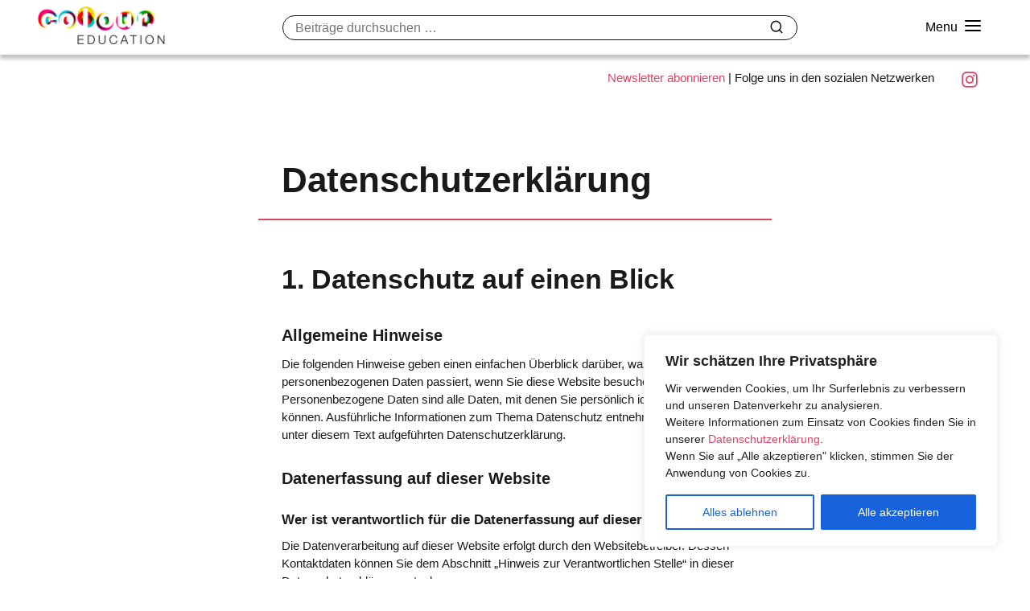

--- FILE ---
content_type: text/html; charset=UTF-8
request_url: https://colour.education/datenschutzerklaerung/
body_size: 44082
content:
<!doctype html>
<html lang="de" prefix="og: http://ogp.me/ns#">
<head>
<meta charset="UTF-8" />
<title>Datenschutzerklärung &#124; colour.education</title>


<!-- SEO by Squirrly SEO 12.4.14 - https://plugin.squirrly.co/ -->

<meta name="robots" content="index,follow">
<meta name="googlebot" content="index,follow,max-snippet:-1,max-image-preview:large,max-video-preview:-1">
<meta name="bingbot" content="index,follow,max-snippet:-1,max-image-preview:large,max-video-preview:-1">

<meta name="description" content="1. Datenschutz auf einen Blick Allgemeine Hinweise Die folgenden Hinweise geben einen einfachen Überblick darüber, was mit Ihren personenbezogenen Daten passiert, wenn Sie diese Website besuchen. Personenbezogene Daten sind alle Daten, mit denen Sie persönlich identifiziert werden können. Ausführliche" />
<link rel="canonical" href="https://colour.education/datenschutzerklaerung/" />
<link rel="alternate" type="application/rss+xml" href="https://colour.education/sitemap.xml" />

<meta name="dc.language" content="de" />
<meta name="dc.language.iso" content="de_DE" />
<meta name="dc.publisher" content="Franziska Kocks" />
<meta name="dc.title" content="Datenschutzerklärung &#124; colour.education" />
<meta name="dc.description" content="1. Datenschutz auf einen Blick Allgemeine Hinweise Die folgenden Hinweise geben einen einfachen Überblick darüber, was mit Ihren personenbezogenen Daten passiert, wenn Sie diese Website besuchen. Personenbezogene Daten sind alle Daten, mit denen Sie persönlich identifiziert werden können. Ausführliche" />
<meta name="dc.date.issued" content="2018-07-10" />
<meta name="dc.date.updated" content="2022-10-24 20:51:22" />

<meta property="og:url" content="https://colour.education/datenschutzerklaerung/" />
<meta property="og:title" content="Datenschutzerklärung &#124; colour.education" />
<meta property="og:description" content="1. Datenschutz auf einen Blick Allgemeine Hinweise Die folgenden Hinweise geben einen einfachen Überblick" />
<meta property="og:type" content="article" />
<meta property="og:site_name" content="colour.education" />
<meta property="og:locale" content="de_DE" />
<meta property="og:publish_date" content="2018-07-10T15:13:52+00:00" />
<meta property="article:published_time" content="2018-07-10T15:13:52+00:00" />
<meta property="article:modified_time" content="2022-10-24T20:51:22+00:00" />
<meta property="article:author" content="Franziska Kocks" />

<meta property="article:publisher" content="https://www.facebook.com/colour.education/" />
<script type="application/ld+json">{"@context":"https://schema.org","@graph":[{"@type":"WebSite","@id":"https://colour.education/datenschutzerklaerung/#website","url":"https://colour.education/datenschutzerklaerung/","name":"colour.education - Bergische Universit\u00e4t Wuppertal","headline":"1. Datenschutz auf einen Blick Allgemeine Hinweise Die folgenden Hinweise geben einen einfachen \u00dcberblick","mainEntityOfPage":{"@type":"WebPage","url":"https://colour.education/datenschutzerklaerung/"},"datePublished":"2018-07-10T15:13:52+00:00","dateModified":"2022-10-24T20:51:22+00:00","potentialAction":{"@type":"SearchAction","target":"https://colour.education/?s={search_term_string}","query-input":"required name=search_term_string"},"author":{"@type":"Person","@id":"https://colour.education/author/franziska-kocks/#person","url":"https://colour.education/author/franziska-kocks/","name":"Franziska Kocks"},"publisher":{"@type":"Organization","@id":"https://colour.education/datenschutzerklaerung/#Organization","url":"https://colour.education/datenschutzerklaerung/","name":"colour.education - Bergische Universit\u00e4t Wuppertal","logo":{"@type":"ImageObject","url":"http://colour.education/wp-content/uploads/2016/02/Colour_Edu.png","@id":"https://colour.education/datenschutzerklaerung/#logo","caption":"colour.education - Bergische Universit\u00e4t Wuppertal"},"contactPoint":{"@type":"ContactPoint","contactType":"customer service","@id":"https://colour.education/datenschutzerklaerung/#contactpoint"},"description":"Tauche ein in die Welt der Farben! Die digitale Lehr- und Lernplattform colour.education vermittelt Wissen und Erfahrungen aus allen Feldern der Farbe.","sameAs":["https://www.facebook.com/colour.education/"]}}]}</script>
<!-- /SEO by Squirrly SEO - WordPress SEO Plugin -->



	<!-- Global site tag (gtag.js) - Google Analytics -->
<script async src="https://www.googletagmanager.com/gtag/js?id=UA-160374077-3"></script>
<script>
  window.dataLayer = window.dataLayer || [];
  function gtag(){dataLayer.push(arguments);}
  gtag('js', new Date());

  gtag('config', 'UA-160374077-3');
</script>


	
	<meta name="viewport" content="width=device-width, initial-scale=1" />
	<link rel="profile" href="https://gmpg.org/xfn/11" />
	
	<style>img:is([sizes="auto" i], [sizes^="auto," i]) { contain-intrinsic-size: 3000px 1500px }</style>
	<link rel="alternate" type="application/rss+xml" title="colour.education &raquo; Feed" href="https://colour.education/feed/" />
<link rel="alternate" type="application/rss+xml" title="colour.education &raquo; Kommentar-Feed" href="https://colour.education/comments/feed/" />
<script type="text/javascript">
/* <![CDATA[ */
window._wpemojiSettings = {"baseUrl":"https:\/\/s.w.org\/images\/core\/emoji\/16.0.1\/72x72\/","ext":".png","svgUrl":"https:\/\/s.w.org\/images\/core\/emoji\/16.0.1\/svg\/","svgExt":".svg","source":{"concatemoji":"https:\/\/colour.education\/wp-includes\/js\/wp-emoji-release.min.js?ver=6.8.3"}};
/*! This file is auto-generated */
!function(s,n){var o,i,e;function c(e){try{var t={supportTests:e,timestamp:(new Date).valueOf()};sessionStorage.setItem(o,JSON.stringify(t))}catch(e){}}function p(e,t,n){e.clearRect(0,0,e.canvas.width,e.canvas.height),e.fillText(t,0,0);var t=new Uint32Array(e.getImageData(0,0,e.canvas.width,e.canvas.height).data),a=(e.clearRect(0,0,e.canvas.width,e.canvas.height),e.fillText(n,0,0),new Uint32Array(e.getImageData(0,0,e.canvas.width,e.canvas.height).data));return t.every(function(e,t){return e===a[t]})}function u(e,t){e.clearRect(0,0,e.canvas.width,e.canvas.height),e.fillText(t,0,0);for(var n=e.getImageData(16,16,1,1),a=0;a<n.data.length;a++)if(0!==n.data[a])return!1;return!0}function f(e,t,n,a){switch(t){case"flag":return n(e,"\ud83c\udff3\ufe0f\u200d\u26a7\ufe0f","\ud83c\udff3\ufe0f\u200b\u26a7\ufe0f")?!1:!n(e,"\ud83c\udde8\ud83c\uddf6","\ud83c\udde8\u200b\ud83c\uddf6")&&!n(e,"\ud83c\udff4\udb40\udc67\udb40\udc62\udb40\udc65\udb40\udc6e\udb40\udc67\udb40\udc7f","\ud83c\udff4\u200b\udb40\udc67\u200b\udb40\udc62\u200b\udb40\udc65\u200b\udb40\udc6e\u200b\udb40\udc67\u200b\udb40\udc7f");case"emoji":return!a(e,"\ud83e\udedf")}return!1}function g(e,t,n,a){var r="undefined"!=typeof WorkerGlobalScope&&self instanceof WorkerGlobalScope?new OffscreenCanvas(300,150):s.createElement("canvas"),o=r.getContext("2d",{willReadFrequently:!0}),i=(o.textBaseline="top",o.font="600 32px Arial",{});return e.forEach(function(e){i[e]=t(o,e,n,a)}),i}function t(e){var t=s.createElement("script");t.src=e,t.defer=!0,s.head.appendChild(t)}"undefined"!=typeof Promise&&(o="wpEmojiSettingsSupports",i=["flag","emoji"],n.supports={everything:!0,everythingExceptFlag:!0},e=new Promise(function(e){s.addEventListener("DOMContentLoaded",e,{once:!0})}),new Promise(function(t){var n=function(){try{var e=JSON.parse(sessionStorage.getItem(o));if("object"==typeof e&&"number"==typeof e.timestamp&&(new Date).valueOf()<e.timestamp+604800&&"object"==typeof e.supportTests)return e.supportTests}catch(e){}return null}();if(!n){if("undefined"!=typeof Worker&&"undefined"!=typeof OffscreenCanvas&&"undefined"!=typeof URL&&URL.createObjectURL&&"undefined"!=typeof Blob)try{var e="postMessage("+g.toString()+"("+[JSON.stringify(i),f.toString(),p.toString(),u.toString()].join(",")+"));",a=new Blob([e],{type:"text/javascript"}),r=new Worker(URL.createObjectURL(a),{name:"wpTestEmojiSupports"});return void(r.onmessage=function(e){c(n=e.data),r.terminate(),t(n)})}catch(e){}c(n=g(i,f,p,u))}t(n)}).then(function(e){for(var t in e)n.supports[t]=e[t],n.supports.everything=n.supports.everything&&n.supports[t],"flag"!==t&&(n.supports.everythingExceptFlag=n.supports.everythingExceptFlag&&n.supports[t]);n.supports.everythingExceptFlag=n.supports.everythingExceptFlag&&!n.supports.flag,n.DOMReady=!1,n.readyCallback=function(){n.DOMReady=!0}}).then(function(){return e}).then(function(){var e;n.supports.everything||(n.readyCallback(),(e=n.source||{}).concatemoji?t(e.concatemoji):e.wpemoji&&e.twemoji&&(t(e.twemoji),t(e.wpemoji)))}))}((window,document),window._wpemojiSettings);
/* ]]> */
</script>
<link rel='stylesheet' id='aca33b9c04-css' href='https://colour.education/wp-content/plugins/squirrly-seo/view/assets/css/frontend.min.css?ver=12.4.14' type='text/css' media='all' />
<style id='wp-emoji-styles-inline-css' type='text/css'>

	img.wp-smiley, img.emoji {
		display: inline !important;
		border: none !important;
		box-shadow: none !important;
		height: 1em !important;
		width: 1em !important;
		margin: 0 0.07em !important;
		vertical-align: -0.1em !important;
		background: none !important;
		padding: 0 !important;
	}
</style>
<link rel='stylesheet' id='wp-block-library-css' href='https://colour.education/wp-includes/css/dist/block-library/style.min.css?ver=6.8.3' type='text/css' media='all' />
<style id='wp-block-library-theme-inline-css' type='text/css'>
.wp-block-audio :where(figcaption){color:#555;font-size:13px;text-align:center}.is-dark-theme .wp-block-audio :where(figcaption){color:#ffffffa6}.wp-block-audio{margin:0 0 1em}.wp-block-code{border:1px solid #ccc;border-radius:4px;font-family:Menlo,Consolas,monaco,monospace;padding:.8em 1em}.wp-block-embed :where(figcaption){color:#555;font-size:13px;text-align:center}.is-dark-theme .wp-block-embed :where(figcaption){color:#ffffffa6}.wp-block-embed{margin:0 0 1em}.blocks-gallery-caption{color:#555;font-size:13px;text-align:center}.is-dark-theme .blocks-gallery-caption{color:#ffffffa6}:root :where(.wp-block-image figcaption){color:#555;font-size:13px;text-align:center}.is-dark-theme :root :where(.wp-block-image figcaption){color:#ffffffa6}.wp-block-image{margin:0 0 1em}.wp-block-pullquote{border-bottom:4px solid;border-top:4px solid;color:currentColor;margin-bottom:1.75em}.wp-block-pullquote cite,.wp-block-pullquote footer,.wp-block-pullquote__citation{color:currentColor;font-size:.8125em;font-style:normal;text-transform:uppercase}.wp-block-quote{border-left:.25em solid;margin:0 0 1.75em;padding-left:1em}.wp-block-quote cite,.wp-block-quote footer{color:currentColor;font-size:.8125em;font-style:normal;position:relative}.wp-block-quote:where(.has-text-align-right){border-left:none;border-right:.25em solid;padding-left:0;padding-right:1em}.wp-block-quote:where(.has-text-align-center){border:none;padding-left:0}.wp-block-quote.is-large,.wp-block-quote.is-style-large,.wp-block-quote:where(.is-style-plain){border:none}.wp-block-search .wp-block-search__label{font-weight:700}.wp-block-search__button{border:1px solid #ccc;padding:.375em .625em}:where(.wp-block-group.has-background){padding:1.25em 2.375em}.wp-block-separator.has-css-opacity{opacity:.4}.wp-block-separator{border:none;border-bottom:2px solid;margin-left:auto;margin-right:auto}.wp-block-separator.has-alpha-channel-opacity{opacity:1}.wp-block-separator:not(.is-style-wide):not(.is-style-dots){width:100px}.wp-block-separator.has-background:not(.is-style-dots){border-bottom:none;height:1px}.wp-block-separator.has-background:not(.is-style-wide):not(.is-style-dots){height:2px}.wp-block-table{margin:0 0 1em}.wp-block-table td,.wp-block-table th{word-break:normal}.wp-block-table :where(figcaption){color:#555;font-size:13px;text-align:center}.is-dark-theme .wp-block-table :where(figcaption){color:#ffffffa6}.wp-block-video :where(figcaption){color:#555;font-size:13px;text-align:center}.is-dark-theme .wp-block-video :where(figcaption){color:#ffffffa6}.wp-block-video{margin:0 0 1em}:root :where(.wp-block-template-part.has-background){margin-bottom:0;margin-top:0;padding:1.25em 2.375em}
</style>
<style id='classic-theme-styles-inline-css' type='text/css'>
/*! This file is auto-generated */
.wp-block-button__link{color:#fff;background-color:#32373c;border-radius:9999px;box-shadow:none;text-decoration:none;padding:calc(.667em + 2px) calc(1.333em + 2px);font-size:1.125em}.wp-block-file__button{background:#32373c;color:#fff;text-decoration:none}
</style>
<link rel='stylesheet' id='sidebar-block-css' href='https://colour.education/wp-content/themes/edu/blocks/sidebar/style.css?ver=1604576978' type='text/css' media='all' />
<style id='global-styles-inline-css' type='text/css'>
:root{--wp--preset--aspect-ratio--square: 1;--wp--preset--aspect-ratio--4-3: 4/3;--wp--preset--aspect-ratio--3-4: 3/4;--wp--preset--aspect-ratio--3-2: 3/2;--wp--preset--aspect-ratio--2-3: 2/3;--wp--preset--aspect-ratio--16-9: 16/9;--wp--preset--aspect-ratio--9-16: 9/16;--wp--preset--color--black: #000000;--wp--preset--color--cyan-bluish-gray: #abb8c3;--wp--preset--color--white: #FFF;--wp--preset--color--pale-pink: #f78da7;--wp--preset--color--vivid-red: #cf2e2e;--wp--preset--color--luminous-vivid-orange: #ff6900;--wp--preset--color--luminous-vivid-amber: #fcb900;--wp--preset--color--light-green-cyan: #7bdcb5;--wp--preset--color--vivid-green-cyan: #00d084;--wp--preset--color--pale-cyan-blue: #8ed1fc;--wp--preset--color--vivid-cyan-blue: #0693e3;--wp--preset--color--vivid-purple: #9b51e0;--wp--preset--color--primary: #de4463;--wp--preset--color--secondary: #de4463;--wp--preset--color--dark-gray: #111;--wp--preset--color--light-gray: #767676;--wp--preset--gradient--vivid-cyan-blue-to-vivid-purple: linear-gradient(135deg,rgba(6,147,227,1) 0%,rgb(155,81,224) 100%);--wp--preset--gradient--light-green-cyan-to-vivid-green-cyan: linear-gradient(135deg,rgb(122,220,180) 0%,rgb(0,208,130) 100%);--wp--preset--gradient--luminous-vivid-amber-to-luminous-vivid-orange: linear-gradient(135deg,rgba(252,185,0,1) 0%,rgba(255,105,0,1) 100%);--wp--preset--gradient--luminous-vivid-orange-to-vivid-red: linear-gradient(135deg,rgba(255,105,0,1) 0%,rgb(207,46,46) 100%);--wp--preset--gradient--very-light-gray-to-cyan-bluish-gray: linear-gradient(135deg,rgb(238,238,238) 0%,rgb(169,184,195) 100%);--wp--preset--gradient--cool-to-warm-spectrum: linear-gradient(135deg,rgb(74,234,220) 0%,rgb(151,120,209) 20%,rgb(207,42,186) 40%,rgb(238,44,130) 60%,rgb(251,105,98) 80%,rgb(254,248,76) 100%);--wp--preset--gradient--blush-light-purple: linear-gradient(135deg,rgb(255,206,236) 0%,rgb(152,150,240) 100%);--wp--preset--gradient--blush-bordeaux: linear-gradient(135deg,rgb(254,205,165) 0%,rgb(254,45,45) 50%,rgb(107,0,62) 100%);--wp--preset--gradient--luminous-dusk: linear-gradient(135deg,rgb(255,203,112) 0%,rgb(199,81,192) 50%,rgb(65,88,208) 100%);--wp--preset--gradient--pale-ocean: linear-gradient(135deg,rgb(255,245,203) 0%,rgb(182,227,212) 50%,rgb(51,167,181) 100%);--wp--preset--gradient--electric-grass: linear-gradient(135deg,rgb(202,248,128) 0%,rgb(113,206,126) 100%);--wp--preset--gradient--midnight: linear-gradient(135deg,rgb(2,3,129) 0%,rgb(40,116,252) 100%);--wp--preset--font-size--small: 19.5px;--wp--preset--font-size--medium: 20px;--wp--preset--font-size--large: 36.5px;--wp--preset--font-size--x-large: 42px;--wp--preset--font-size--normal: 22px;--wp--preset--font-size--huge: 49.5px;--wp--preset--spacing--20: 0.44rem;--wp--preset--spacing--30: 0.67rem;--wp--preset--spacing--40: 1rem;--wp--preset--spacing--50: 1.5rem;--wp--preset--spacing--60: 2.25rem;--wp--preset--spacing--70: 3.38rem;--wp--preset--spacing--80: 5.06rem;--wp--preset--shadow--natural: 6px 6px 9px rgba(0, 0, 0, 0.2);--wp--preset--shadow--deep: 12px 12px 50px rgba(0, 0, 0, 0.4);--wp--preset--shadow--sharp: 6px 6px 0px rgba(0, 0, 0, 0.2);--wp--preset--shadow--outlined: 6px 6px 0px -3px rgba(255, 255, 255, 1), 6px 6px rgba(0, 0, 0, 1);--wp--preset--shadow--crisp: 6px 6px 0px rgba(0, 0, 0, 1);}:where(.is-layout-flex){gap: 0.5em;}:where(.is-layout-grid){gap: 0.5em;}body .is-layout-flex{display: flex;}.is-layout-flex{flex-wrap: wrap;align-items: center;}.is-layout-flex > :is(*, div){margin: 0;}body .is-layout-grid{display: grid;}.is-layout-grid > :is(*, div){margin: 0;}:where(.wp-block-columns.is-layout-flex){gap: 2em;}:where(.wp-block-columns.is-layout-grid){gap: 2em;}:where(.wp-block-post-template.is-layout-flex){gap: 1.25em;}:where(.wp-block-post-template.is-layout-grid){gap: 1.25em;}.has-black-color{color: var(--wp--preset--color--black) !important;}.has-cyan-bluish-gray-color{color: var(--wp--preset--color--cyan-bluish-gray) !important;}.has-white-color{color: var(--wp--preset--color--white) !important;}.has-pale-pink-color{color: var(--wp--preset--color--pale-pink) !important;}.has-vivid-red-color{color: var(--wp--preset--color--vivid-red) !important;}.has-luminous-vivid-orange-color{color: var(--wp--preset--color--luminous-vivid-orange) !important;}.has-luminous-vivid-amber-color{color: var(--wp--preset--color--luminous-vivid-amber) !important;}.has-light-green-cyan-color{color: var(--wp--preset--color--light-green-cyan) !important;}.has-vivid-green-cyan-color{color: var(--wp--preset--color--vivid-green-cyan) !important;}.has-pale-cyan-blue-color{color: var(--wp--preset--color--pale-cyan-blue) !important;}.has-vivid-cyan-blue-color{color: var(--wp--preset--color--vivid-cyan-blue) !important;}.has-vivid-purple-color{color: var(--wp--preset--color--vivid-purple) !important;}.has-black-background-color{background-color: var(--wp--preset--color--black) !important;}.has-cyan-bluish-gray-background-color{background-color: var(--wp--preset--color--cyan-bluish-gray) !important;}.has-white-background-color{background-color: var(--wp--preset--color--white) !important;}.has-pale-pink-background-color{background-color: var(--wp--preset--color--pale-pink) !important;}.has-vivid-red-background-color{background-color: var(--wp--preset--color--vivid-red) !important;}.has-luminous-vivid-orange-background-color{background-color: var(--wp--preset--color--luminous-vivid-orange) !important;}.has-luminous-vivid-amber-background-color{background-color: var(--wp--preset--color--luminous-vivid-amber) !important;}.has-light-green-cyan-background-color{background-color: var(--wp--preset--color--light-green-cyan) !important;}.has-vivid-green-cyan-background-color{background-color: var(--wp--preset--color--vivid-green-cyan) !important;}.has-pale-cyan-blue-background-color{background-color: var(--wp--preset--color--pale-cyan-blue) !important;}.has-vivid-cyan-blue-background-color{background-color: var(--wp--preset--color--vivid-cyan-blue) !important;}.has-vivid-purple-background-color{background-color: var(--wp--preset--color--vivid-purple) !important;}.has-black-border-color{border-color: var(--wp--preset--color--black) !important;}.has-cyan-bluish-gray-border-color{border-color: var(--wp--preset--color--cyan-bluish-gray) !important;}.has-white-border-color{border-color: var(--wp--preset--color--white) !important;}.has-pale-pink-border-color{border-color: var(--wp--preset--color--pale-pink) !important;}.has-vivid-red-border-color{border-color: var(--wp--preset--color--vivid-red) !important;}.has-luminous-vivid-orange-border-color{border-color: var(--wp--preset--color--luminous-vivid-orange) !important;}.has-luminous-vivid-amber-border-color{border-color: var(--wp--preset--color--luminous-vivid-amber) !important;}.has-light-green-cyan-border-color{border-color: var(--wp--preset--color--light-green-cyan) !important;}.has-vivid-green-cyan-border-color{border-color: var(--wp--preset--color--vivid-green-cyan) !important;}.has-pale-cyan-blue-border-color{border-color: var(--wp--preset--color--pale-cyan-blue) !important;}.has-vivid-cyan-blue-border-color{border-color: var(--wp--preset--color--vivid-cyan-blue) !important;}.has-vivid-purple-border-color{border-color: var(--wp--preset--color--vivid-purple) !important;}.has-vivid-cyan-blue-to-vivid-purple-gradient-background{background: var(--wp--preset--gradient--vivid-cyan-blue-to-vivid-purple) !important;}.has-light-green-cyan-to-vivid-green-cyan-gradient-background{background: var(--wp--preset--gradient--light-green-cyan-to-vivid-green-cyan) !important;}.has-luminous-vivid-amber-to-luminous-vivid-orange-gradient-background{background: var(--wp--preset--gradient--luminous-vivid-amber-to-luminous-vivid-orange) !important;}.has-luminous-vivid-orange-to-vivid-red-gradient-background{background: var(--wp--preset--gradient--luminous-vivid-orange-to-vivid-red) !important;}.has-very-light-gray-to-cyan-bluish-gray-gradient-background{background: var(--wp--preset--gradient--very-light-gray-to-cyan-bluish-gray) !important;}.has-cool-to-warm-spectrum-gradient-background{background: var(--wp--preset--gradient--cool-to-warm-spectrum) !important;}.has-blush-light-purple-gradient-background{background: var(--wp--preset--gradient--blush-light-purple) !important;}.has-blush-bordeaux-gradient-background{background: var(--wp--preset--gradient--blush-bordeaux) !important;}.has-luminous-dusk-gradient-background{background: var(--wp--preset--gradient--luminous-dusk) !important;}.has-pale-ocean-gradient-background{background: var(--wp--preset--gradient--pale-ocean) !important;}.has-electric-grass-gradient-background{background: var(--wp--preset--gradient--electric-grass) !important;}.has-midnight-gradient-background{background: var(--wp--preset--gradient--midnight) !important;}.has-small-font-size{font-size: var(--wp--preset--font-size--small) !important;}.has-medium-font-size{font-size: var(--wp--preset--font-size--medium) !important;}.has-large-font-size{font-size: var(--wp--preset--font-size--large) !important;}.has-x-large-font-size{font-size: var(--wp--preset--font-size--x-large) !important;}
:where(.wp-block-post-template.is-layout-flex){gap: 1.25em;}:where(.wp-block-post-template.is-layout-grid){gap: 1.25em;}
:where(.wp-block-columns.is-layout-flex){gap: 2em;}:where(.wp-block-columns.is-layout-grid){gap: 2em;}
:root :where(.wp-block-pullquote){font-size: 1.5em;line-height: 1.6;}
</style>
<link rel='stylesheet' id='jquery-smooth-scroll-css' href='https://colour.education/wp-content/plugins/jquery-smooth-scroll/css/style.css?ver=6.8.3' type='text/css' media='all' />
<link rel='stylesheet' id='edu-style-css' href='https://colour.education/wp-content/themes/edu/style.css?ver=1.4' type='text/css' media='all' />
<link rel='stylesheet' id='edu-print-style-css' href='https://colour.education/wp-content/themes/edu/print.css?ver=1.4' type='text/css' media='print' />
<link rel='stylesheet' id='newsletter-css' href='https://colour.education/wp-content/plugins/newsletter/style.css?ver=8.9.7' type='text/css' media='all' />
<script type="text/javascript" id="cookie-law-info-js-extra">
/* <![CDATA[ */
var _ckyConfig = {"_ipData":[],"_assetsURL":"https:\/\/colour.education\/wp-content\/plugins\/cookie-law-info\/lite\/frontend\/images\/","_publicURL":"https:\/\/colour.education","_expiry":"365","_categories":[{"name":"Notwendige","slug":"necessary","isNecessary":true,"ccpaDoNotSell":true,"cookies":[],"active":true,"defaultConsent":{"gdpr":true,"ccpa":true}},{"name":"Funktionale","slug":"functional","isNecessary":false,"ccpaDoNotSell":true,"cookies":[],"active":true,"defaultConsent":{"gdpr":false,"ccpa":false}},{"name":"Analyse","slug":"analytics","isNecessary":false,"ccpaDoNotSell":true,"cookies":[],"active":true,"defaultConsent":{"gdpr":false,"ccpa":false}},{"name":"Leistungs","slug":"performance","isNecessary":false,"ccpaDoNotSell":true,"cookies":[],"active":true,"defaultConsent":{"gdpr":false,"ccpa":false}},{"name":"Werbe","slug":"advertisement","isNecessary":false,"ccpaDoNotSell":true,"cookies":[],"active":true,"defaultConsent":{"gdpr":false,"ccpa":false}}],"_activeLaw":"gdpr","_rootDomain":"","_block":"1","_showBanner":"1","_bannerConfig":{"settings":{"type":"box","preferenceCenterType":"popup","position":"bottom-right","applicableLaw":"gdpr"},"behaviours":{"reloadBannerOnAccept":false,"loadAnalyticsByDefault":false,"animations":{"onLoad":"animate","onHide":"sticky"}},"config":{"revisitConsent":{"status":false,"tag":"revisit-consent","position":"bottom-left","meta":{"url":"#"},"styles":{"background-color":"#0056A7"},"elements":{"title":{"type":"text","tag":"revisit-consent-title","status":true,"styles":{"color":"#0056a7"}}}},"preferenceCenter":{"toggle":{"status":true,"tag":"detail-category-toggle","type":"toggle","states":{"active":{"styles":{"background-color":"#1863DC"}},"inactive":{"styles":{"background-color":"#D0D5D2"}}}}},"categoryPreview":{"status":false,"toggle":{"status":true,"tag":"detail-category-preview-toggle","type":"toggle","states":{"active":{"styles":{"background-color":"#1863DC"}},"inactive":{"styles":{"background-color":"#D0D5D2"}}}}},"videoPlaceholder":{"status":true,"styles":{"background-color":"#000000","border-color":"#000000cc","color":"#ffffff"}},"readMore":{"status":false,"tag":"readmore-button","type":"link","meta":{"noFollow":true,"newTab":true},"styles":{"color":"#1863DC","background-color":"transparent","border-color":"transparent"}},"auditTable":{"status":true},"optOption":{"status":true,"toggle":{"status":true,"tag":"optout-option-toggle","type":"toggle","states":{"active":{"styles":{"background-color":"#1863dc"}},"inactive":{"styles":{"background-color":"#FFFFFF"}}}}}}},"_version":"3.3.5","_logConsent":"1","_tags":[{"tag":"accept-button","styles":{"color":"#FFFFFF","background-color":"#1863DC","border-color":"#1863DC"}},{"tag":"reject-button","styles":{"color":"#1863DC","background-color":"transparent","border-color":"#1863DC"}},{"tag":"settings-button","styles":{"color":"#1863DC","background-color":"transparent","border-color":"#1863DC"}},{"tag":"readmore-button","styles":{"color":"#1863DC","background-color":"transparent","border-color":"transparent"}},{"tag":"donotsell-button","styles":{"color":"#1863DC","background-color":"transparent","border-color":"transparent"}},{"tag":"accept-button","styles":{"color":"#FFFFFF","background-color":"#1863DC","border-color":"#1863DC"}},{"tag":"revisit-consent","styles":{"background-color":"#0056A7"}}],"_shortCodes":[{"key":"cky_readmore","content":"<a href=\"#\" class=\"cky-policy\" aria-label=\"Weiterlesen\" target=\"_blank\" rel=\"noopener\" data-cky-tag=\"readmore-button\">Weiterlesen<\/a>","tag":"readmore-button","status":false,"attributes":{"rel":"nofollow","target":"_blank"}},{"key":"cky_show_desc","content":"<button class=\"cky-show-desc-btn\" data-cky-tag=\"show-desc-button\" aria-label=\"Mehr zeigen\">Mehr zeigen<\/button>","tag":"show-desc-button","status":true,"attributes":[]},{"key":"cky_hide_desc","content":"<button class=\"cky-show-desc-btn\" data-cky-tag=\"hide-desc-button\" aria-label=\"Weniger zeigen\">Weniger zeigen<\/button>","tag":"hide-desc-button","status":true,"attributes":[]},{"key":"cky_category_toggle_label","content":"[cky_{{status}}_category_label] [cky_preference_{{category_slug}}_title]","tag":"","status":true,"attributes":[]},{"key":"cky_enable_category_label","content":"Erm\u00f6glichen","tag":"","status":true,"attributes":[]},{"key":"cky_disable_category_label","content":"Deaktivieren","tag":"","status":true,"attributes":[]},{"key":"cky_video_placeholder","content":"<div class=\"video-placeholder-normal\" data-cky-tag=\"video-placeholder\" id=\"[UNIQUEID]\"><p class=\"video-placeholder-text-normal\" data-cky-tag=\"placeholder-title\">Bitte akzeptieren Sie die Cookie-Einwilligung<\/p><\/div>","tag":"","status":true,"attributes":[]},{"key":"cky_enable_optout_label","content":"Erm\u00f6glichen","tag":"","status":true,"attributes":[]},{"key":"cky_disable_optout_label","content":"Deaktivieren","tag":"","status":true,"attributes":[]},{"key":"cky_optout_toggle_label","content":"[cky_{{status}}_optout_label] [cky_optout_option_title]","tag":"","status":true,"attributes":[]},{"key":"cky_optout_option_title","content":"Verkaufe meine pers\u00f6nlichen Daten nicht","tag":"","status":true,"attributes":[]},{"key":"cky_optout_close_label","content":"Nah dran","tag":"","status":true,"attributes":[]},{"key":"cky_preference_close_label","content":"Nah dran","tag":"","status":true,"attributes":[]}],"_rtl":"","_language":"de","_providersToBlock":[]};
var _ckyStyles = {"css":".cky-overlay{background: #000000; opacity: 0.4; position: fixed; top: 0; left: 0; width: 100%; height: 100%; z-index: 99999999;}.cky-hide{display: none;}.cky-btn-revisit-wrapper{display: flex; align-items: center; justify-content: center; background: #0056a7; width: 45px; height: 45px; border-radius: 50%; position: fixed; z-index: 999999; cursor: pointer;}.cky-revisit-bottom-left{bottom: 15px; left: 15px;}.cky-revisit-bottom-right{bottom: 15px; right: 15px;}.cky-btn-revisit-wrapper .cky-btn-revisit{display: flex; align-items: center; justify-content: center; background: none; border: none; cursor: pointer; position: relative; margin: 0; padding: 0;}.cky-btn-revisit-wrapper .cky-btn-revisit img{max-width: fit-content; margin: 0; height: 30px; width: 30px;}.cky-revisit-bottom-left:hover::before{content: attr(data-tooltip); position: absolute; background: #4e4b66; color: #ffffff; left: calc(100% + 7px); font-size: 12px; line-height: 16px; width: max-content; padding: 4px 8px; border-radius: 4px;}.cky-revisit-bottom-left:hover::after{position: absolute; content: \"\"; border: 5px solid transparent; left: calc(100% + 2px); border-left-width: 0; border-right-color: #4e4b66;}.cky-revisit-bottom-right:hover::before{content: attr(data-tooltip); position: absolute; background: #4e4b66; color: #ffffff; right: calc(100% + 7px); font-size: 12px; line-height: 16px; width: max-content; padding: 4px 8px; border-radius: 4px;}.cky-revisit-bottom-right:hover::after{position: absolute; content: \"\"; border: 5px solid transparent; right: calc(100% + 2px); border-right-width: 0; border-left-color: #4e4b66;}.cky-revisit-hide{display: none;}.cky-consent-container{position: fixed; width: 440px; box-sizing: border-box; z-index: 9999999; border-radius: 6px;}.cky-consent-container .cky-consent-bar{background: #ffffff; border: 1px solid; padding: 20px 26px; box-shadow: 0 -1px 10px 0 #acabab4d; border-radius: 6px;}.cky-box-bottom-left{bottom: 40px; left: 40px;}.cky-box-bottom-right{bottom: 40px; right: 40px;}.cky-box-top-left{top: 40px; left: 40px;}.cky-box-top-right{top: 40px; right: 40px;}.cky-custom-brand-logo-wrapper .cky-custom-brand-logo{width: 100px; height: auto; margin: 0 0 12px 0;}.cky-notice .cky-title{color: #212121; font-weight: 700; font-size: 18px; line-height: 24px; margin: 0 0 12px 0;}.cky-notice-des *,.cky-preference-content-wrapper *,.cky-accordion-header-des *,.cky-gpc-wrapper .cky-gpc-desc *{font-size: 14px;}.cky-notice-des{color: #212121; font-size: 14px; line-height: 24px; font-weight: 400;}.cky-notice-des img{height: 25px; width: 25px;}.cky-consent-bar .cky-notice-des p,.cky-gpc-wrapper .cky-gpc-desc p,.cky-preference-body-wrapper .cky-preference-content-wrapper p,.cky-accordion-header-wrapper .cky-accordion-header-des p,.cky-cookie-des-table li div:last-child p{color: inherit; margin-top: 0; overflow-wrap: break-word;}.cky-notice-des P:last-child,.cky-preference-content-wrapper p:last-child,.cky-cookie-des-table li div:last-child p:last-child,.cky-gpc-wrapper .cky-gpc-desc p:last-child{margin-bottom: 0;}.cky-notice-des a.cky-policy,.cky-notice-des button.cky-policy{font-size: 14px; color: #1863dc; white-space: nowrap; cursor: pointer; background: transparent; border: 1px solid; text-decoration: underline;}.cky-notice-des button.cky-policy{padding: 0;}.cky-notice-des a.cky-policy:focus-visible,.cky-notice-des button.cky-policy:focus-visible,.cky-preference-content-wrapper .cky-show-desc-btn:focus-visible,.cky-accordion-header .cky-accordion-btn:focus-visible,.cky-preference-header .cky-btn-close:focus-visible,.cky-switch input[type=\"checkbox\"]:focus-visible,.cky-footer-wrapper a:focus-visible,.cky-btn:focus-visible{outline: 2px solid #1863dc; outline-offset: 2px;}.cky-btn:focus:not(:focus-visible),.cky-accordion-header .cky-accordion-btn:focus:not(:focus-visible),.cky-preference-content-wrapper .cky-show-desc-btn:focus:not(:focus-visible),.cky-btn-revisit-wrapper .cky-btn-revisit:focus:not(:focus-visible),.cky-preference-header .cky-btn-close:focus:not(:focus-visible),.cky-consent-bar .cky-banner-btn-close:focus:not(:focus-visible){outline: 0;}button.cky-show-desc-btn:not(:hover):not(:active){color: #1863dc; background: transparent;}button.cky-accordion-btn:not(:hover):not(:active),button.cky-banner-btn-close:not(:hover):not(:active),button.cky-btn-revisit:not(:hover):not(:active),button.cky-btn-close:not(:hover):not(:active){background: transparent;}.cky-consent-bar button:hover,.cky-modal.cky-modal-open button:hover,.cky-consent-bar button:focus,.cky-modal.cky-modal-open button:focus{text-decoration: none;}.cky-notice-btn-wrapper{display: flex; justify-content: flex-start; align-items: center; flex-wrap: wrap; margin-top: 16px;}.cky-notice-btn-wrapper .cky-btn{text-shadow: none; box-shadow: none;}.cky-btn{flex: auto; max-width: 100%; font-size: 14px; font-family: inherit; line-height: 24px; padding: 8px; font-weight: 500; margin: 0 8px 0 0; border-radius: 2px; cursor: pointer; text-align: center; text-transform: none; min-height: 0;}.cky-btn:hover{opacity: 0.8;}.cky-btn-customize{color: #1863dc; background: transparent; border: 2px solid #1863dc;}.cky-btn-reject{color: #1863dc; background: transparent; border: 2px solid #1863dc;}.cky-btn-accept{background: #1863dc; color: #ffffff; border: 2px solid #1863dc;}.cky-btn:last-child{margin-right: 0;}@media (max-width: 576px){.cky-box-bottom-left{bottom: 0; left: 0;}.cky-box-bottom-right{bottom: 0; right: 0;}.cky-box-top-left{top: 0; left: 0;}.cky-box-top-right{top: 0; right: 0;}}@media (max-width: 440px){.cky-box-bottom-left, .cky-box-bottom-right, .cky-box-top-left, .cky-box-top-right{width: 100%; max-width: 100%;}.cky-consent-container .cky-consent-bar{padding: 20px 0;}.cky-custom-brand-logo-wrapper, .cky-notice .cky-title, .cky-notice-des, .cky-notice-btn-wrapper{padding: 0 24px;}.cky-notice-des{max-height: 40vh; overflow-y: scroll;}.cky-notice-btn-wrapper{flex-direction: column; margin-top: 0;}.cky-btn{width: 100%; margin: 10px 0 0 0;}.cky-notice-btn-wrapper .cky-btn-customize{order: 2;}.cky-notice-btn-wrapper .cky-btn-reject{order: 3;}.cky-notice-btn-wrapper .cky-btn-accept{order: 1; margin-top: 16px;}}@media (max-width: 352px){.cky-notice .cky-title{font-size: 16px;}.cky-notice-des *{font-size: 12px;}.cky-notice-des, .cky-btn{font-size: 12px;}}.cky-modal.cky-modal-open{display: flex; visibility: visible; -webkit-transform: translate(-50%, -50%); -moz-transform: translate(-50%, -50%); -ms-transform: translate(-50%, -50%); -o-transform: translate(-50%, -50%); transform: translate(-50%, -50%); top: 50%; left: 50%; transition: all 1s ease;}.cky-modal{box-shadow: 0 32px 68px rgba(0, 0, 0, 0.3); margin: 0 auto; position: fixed; max-width: 100%; background: #ffffff; top: 50%; box-sizing: border-box; border-radius: 6px; z-index: 999999999; color: #212121; -webkit-transform: translate(-50%, 100%); -moz-transform: translate(-50%, 100%); -ms-transform: translate(-50%, 100%); -o-transform: translate(-50%, 100%); transform: translate(-50%, 100%); visibility: hidden; transition: all 0s ease;}.cky-preference-center{max-height: 79vh; overflow: hidden; width: 845px; overflow: hidden; flex: 1 1 0; display: flex; flex-direction: column; border-radius: 6px;}.cky-preference-header{display: flex; align-items: center; justify-content: space-between; padding: 22px 24px; border-bottom: 1px solid;}.cky-preference-header .cky-preference-title{font-size: 18px; font-weight: 700; line-height: 24px;}.cky-preference-header .cky-btn-close{margin: 0; cursor: pointer; vertical-align: middle; padding: 0; background: none; border: none; width: auto; height: auto; min-height: 0; line-height: 0; text-shadow: none; box-shadow: none;}.cky-preference-header .cky-btn-close img{margin: 0; height: 10px; width: 10px;}.cky-preference-body-wrapper{padding: 0 24px; flex: 1; overflow: auto; box-sizing: border-box;}.cky-preference-content-wrapper,.cky-gpc-wrapper .cky-gpc-desc{font-size: 14px; line-height: 24px; font-weight: 400; padding: 12px 0;}.cky-preference-content-wrapper{border-bottom: 1px solid;}.cky-preference-content-wrapper img{height: 25px; width: 25px;}.cky-preference-content-wrapper .cky-show-desc-btn{font-size: 14px; font-family: inherit; color: #1863dc; text-decoration: none; line-height: 24px; padding: 0; margin: 0; white-space: nowrap; cursor: pointer; background: transparent; border-color: transparent; text-transform: none; min-height: 0; text-shadow: none; box-shadow: none;}.cky-accordion-wrapper{margin-bottom: 10px;}.cky-accordion{border-bottom: 1px solid;}.cky-accordion:last-child{border-bottom: none;}.cky-accordion .cky-accordion-item{display: flex; margin-top: 10px;}.cky-accordion .cky-accordion-body{display: none;}.cky-accordion.cky-accordion-active .cky-accordion-body{display: block; padding: 0 22px; margin-bottom: 16px;}.cky-accordion-header-wrapper{cursor: pointer; width: 100%;}.cky-accordion-item .cky-accordion-header{display: flex; justify-content: space-between; align-items: center;}.cky-accordion-header .cky-accordion-btn{font-size: 16px; font-family: inherit; color: #212121; line-height: 24px; background: none; border: none; font-weight: 700; padding: 0; margin: 0; cursor: pointer; text-transform: none; min-height: 0; text-shadow: none; box-shadow: none;}.cky-accordion-header .cky-always-active{color: #008000; font-weight: 600; line-height: 24px; font-size: 14px;}.cky-accordion-header-des{font-size: 14px; line-height: 24px; margin: 10px 0 16px 0;}.cky-accordion-chevron{margin-right: 22px; position: relative; cursor: pointer;}.cky-accordion-chevron-hide{display: none;}.cky-accordion .cky-accordion-chevron i::before{content: \"\"; position: absolute; border-right: 1.4px solid; border-bottom: 1.4px solid; border-color: inherit; height: 6px; width: 6px; -webkit-transform: rotate(-45deg); -moz-transform: rotate(-45deg); -ms-transform: rotate(-45deg); -o-transform: rotate(-45deg); transform: rotate(-45deg); transition: all 0.2s ease-in-out; top: 8px;}.cky-accordion.cky-accordion-active .cky-accordion-chevron i::before{-webkit-transform: rotate(45deg); -moz-transform: rotate(45deg); -ms-transform: rotate(45deg); -o-transform: rotate(45deg); transform: rotate(45deg);}.cky-audit-table{background: #f4f4f4; border-radius: 6px;}.cky-audit-table .cky-empty-cookies-text{color: inherit; font-size: 12px; line-height: 24px; margin: 0; padding: 10px;}.cky-audit-table .cky-cookie-des-table{font-size: 12px; line-height: 24px; font-weight: normal; padding: 15px 10px; border-bottom: 1px solid; border-bottom-color: inherit; margin: 0;}.cky-audit-table .cky-cookie-des-table:last-child{border-bottom: none;}.cky-audit-table .cky-cookie-des-table li{list-style-type: none; display: flex; padding: 3px 0;}.cky-audit-table .cky-cookie-des-table li:first-child{padding-top: 0;}.cky-cookie-des-table li div:first-child{width: 100px; font-weight: 600; word-break: break-word; word-wrap: break-word;}.cky-cookie-des-table li div:last-child{flex: 1; word-break: break-word; word-wrap: break-word; margin-left: 8px;}.cky-footer-shadow{display: block; width: 100%; height: 40px; background: linear-gradient(180deg, rgba(255, 255, 255, 0) 0%, #ffffff 100%); position: absolute; bottom: calc(100% - 1px);}.cky-footer-wrapper{position: relative;}.cky-prefrence-btn-wrapper{display: flex; flex-wrap: wrap; align-items: center; justify-content: center; padding: 22px 24px; border-top: 1px solid;}.cky-prefrence-btn-wrapper .cky-btn{flex: auto; max-width: 100%; text-shadow: none; box-shadow: none;}.cky-btn-preferences{color: #1863dc; background: transparent; border: 2px solid #1863dc;}.cky-preference-header,.cky-preference-body-wrapper,.cky-preference-content-wrapper,.cky-accordion-wrapper,.cky-accordion,.cky-accordion-wrapper,.cky-footer-wrapper,.cky-prefrence-btn-wrapper{border-color: inherit;}@media (max-width: 845px){.cky-modal{max-width: calc(100% - 16px);}}@media (max-width: 576px){.cky-modal{max-width: 100%;}.cky-preference-center{max-height: 100vh;}.cky-prefrence-btn-wrapper{flex-direction: column;}.cky-accordion.cky-accordion-active .cky-accordion-body{padding-right: 0;}.cky-prefrence-btn-wrapper .cky-btn{width: 100%; margin: 10px 0 0 0;}.cky-prefrence-btn-wrapper .cky-btn-reject{order: 3;}.cky-prefrence-btn-wrapper .cky-btn-accept{order: 1; margin-top: 0;}.cky-prefrence-btn-wrapper .cky-btn-preferences{order: 2;}}@media (max-width: 425px){.cky-accordion-chevron{margin-right: 15px;}.cky-notice-btn-wrapper{margin-top: 0;}.cky-accordion.cky-accordion-active .cky-accordion-body{padding: 0 15px;}}@media (max-width: 352px){.cky-preference-header .cky-preference-title{font-size: 16px;}.cky-preference-header{padding: 16px 24px;}.cky-preference-content-wrapper *, .cky-accordion-header-des *{font-size: 12px;}.cky-preference-content-wrapper, .cky-preference-content-wrapper .cky-show-more, .cky-accordion-header .cky-always-active, .cky-accordion-header-des, .cky-preference-content-wrapper .cky-show-desc-btn, .cky-notice-des a.cky-policy{font-size: 12px;}.cky-accordion-header .cky-accordion-btn{font-size: 14px;}}.cky-switch{display: flex;}.cky-switch input[type=\"checkbox\"]{position: relative; width: 44px; height: 24px; margin: 0; background: #d0d5d2; -webkit-appearance: none; border-radius: 50px; cursor: pointer; outline: 0; border: none; top: 0;}.cky-switch input[type=\"checkbox\"]:checked{background: #1863dc;}.cky-switch input[type=\"checkbox\"]:before{position: absolute; content: \"\"; height: 20px; width: 20px; left: 2px; bottom: 2px; border-radius: 50%; background-color: white; -webkit-transition: 0.4s; transition: 0.4s; margin: 0;}.cky-switch input[type=\"checkbox\"]:after{display: none;}.cky-switch input[type=\"checkbox\"]:checked:before{-webkit-transform: translateX(20px); -ms-transform: translateX(20px); transform: translateX(20px);}@media (max-width: 425px){.cky-switch input[type=\"checkbox\"]{width: 38px; height: 21px;}.cky-switch input[type=\"checkbox\"]:before{height: 17px; width: 17px;}.cky-switch input[type=\"checkbox\"]:checked:before{-webkit-transform: translateX(17px); -ms-transform: translateX(17px); transform: translateX(17px);}}.cky-consent-bar .cky-banner-btn-close{position: absolute; right: 9px; top: 5px; background: none; border: none; cursor: pointer; padding: 0; margin: 0; min-height: 0; line-height: 0; height: auto; width: auto; text-shadow: none; box-shadow: none;}.cky-consent-bar .cky-banner-btn-close img{height: 9px; width: 9px; margin: 0;}.cky-notice-group{font-size: 14px; line-height: 24px; font-weight: 400; color: #212121;}.cky-notice-btn-wrapper .cky-btn-do-not-sell{font-size: 14px; line-height: 24px; padding: 6px 0; margin: 0; font-weight: 500; background: none; border-radius: 2px; border: none; cursor: pointer; text-align: left; color: #1863dc; background: transparent; border-color: transparent; box-shadow: none; text-shadow: none;}.cky-consent-bar .cky-banner-btn-close:focus-visible,.cky-notice-btn-wrapper .cky-btn-do-not-sell:focus-visible,.cky-opt-out-btn-wrapper .cky-btn:focus-visible,.cky-opt-out-checkbox-wrapper input[type=\"checkbox\"].cky-opt-out-checkbox:focus-visible{outline: 2px solid #1863dc; outline-offset: 2px;}@media (max-width: 440px){.cky-consent-container{width: 100%;}}@media (max-width: 352px){.cky-notice-des a.cky-policy, .cky-notice-btn-wrapper .cky-btn-do-not-sell{font-size: 12px;}}.cky-opt-out-wrapper{padding: 12px 0;}.cky-opt-out-wrapper .cky-opt-out-checkbox-wrapper{display: flex; align-items: center;}.cky-opt-out-checkbox-wrapper .cky-opt-out-checkbox-label{font-size: 16px; font-weight: 700; line-height: 24px; margin: 0 0 0 12px; cursor: pointer;}.cky-opt-out-checkbox-wrapper input[type=\"checkbox\"].cky-opt-out-checkbox{background-color: #ffffff; border: 1px solid black; width: 20px; height: 18.5px; margin: 0; -webkit-appearance: none; position: relative; display: flex; align-items: center; justify-content: center; border-radius: 2px; cursor: pointer;}.cky-opt-out-checkbox-wrapper input[type=\"checkbox\"].cky-opt-out-checkbox:checked{background-color: #1863dc; border: none;}.cky-opt-out-checkbox-wrapper input[type=\"checkbox\"].cky-opt-out-checkbox:checked::after{left: 6px; bottom: 4px; width: 7px; height: 13px; border: solid #ffffff; border-width: 0 3px 3px 0; border-radius: 2px; -webkit-transform: rotate(45deg); -ms-transform: rotate(45deg); transform: rotate(45deg); content: \"\"; position: absolute; box-sizing: border-box;}.cky-opt-out-checkbox-wrapper.cky-disabled .cky-opt-out-checkbox-label,.cky-opt-out-checkbox-wrapper.cky-disabled input[type=\"checkbox\"].cky-opt-out-checkbox{cursor: no-drop;}.cky-gpc-wrapper{margin: 0 0 0 32px;}.cky-footer-wrapper .cky-opt-out-btn-wrapper{display: flex; flex-wrap: wrap; align-items: center; justify-content: center; padding: 22px 24px;}.cky-opt-out-btn-wrapper .cky-btn{flex: auto; max-width: 100%; text-shadow: none; box-shadow: none;}.cky-opt-out-btn-wrapper .cky-btn-cancel{border: 1px solid #dedfe0; background: transparent; color: #858585;}.cky-opt-out-btn-wrapper .cky-btn-confirm{background: #1863dc; color: #ffffff; border: 1px solid #1863dc;}@media (max-width: 352px){.cky-opt-out-checkbox-wrapper .cky-opt-out-checkbox-label{font-size: 14px;}.cky-gpc-wrapper .cky-gpc-desc, .cky-gpc-wrapper .cky-gpc-desc *{font-size: 12px;}.cky-opt-out-checkbox-wrapper input[type=\"checkbox\"].cky-opt-out-checkbox{width: 16px; height: 16px;}.cky-opt-out-checkbox-wrapper input[type=\"checkbox\"].cky-opt-out-checkbox:checked::after{left: 5px; bottom: 4px; width: 3px; height: 9px;}.cky-gpc-wrapper{margin: 0 0 0 28px;}}.video-placeholder-youtube{background-size: 100% 100%; background-position: center; background-repeat: no-repeat; background-color: #b2b0b059; position: relative; display: flex; align-items: center; justify-content: center; max-width: 100%;}.video-placeholder-text-youtube{text-align: center; align-items: center; padding: 10px 16px; background-color: #000000cc; color: #ffffff; border: 1px solid; border-radius: 2px; cursor: pointer;}.video-placeholder-normal{background-image: url(\"\/wp-content\/plugins\/cookie-law-info\/lite\/frontend\/images\/placeholder.svg\"); background-size: 80px; background-position: center; background-repeat: no-repeat; background-color: #b2b0b059; position: relative; display: flex; align-items: flex-end; justify-content: center; max-width: 100%;}.video-placeholder-text-normal{align-items: center; padding: 10px 16px; text-align: center; border: 1px solid; border-radius: 2px; cursor: pointer;}.cky-rtl{direction: rtl; text-align: right;}.cky-rtl .cky-banner-btn-close{left: 9px; right: auto;}.cky-rtl .cky-notice-btn-wrapper .cky-btn:last-child{margin-right: 8px;}.cky-rtl .cky-notice-btn-wrapper .cky-btn:first-child{margin-right: 0;}.cky-rtl .cky-notice-btn-wrapper{margin-left: 0; margin-right: 15px;}.cky-rtl .cky-prefrence-btn-wrapper .cky-btn{margin-right: 8px;}.cky-rtl .cky-prefrence-btn-wrapper .cky-btn:first-child{margin-right: 0;}.cky-rtl .cky-accordion .cky-accordion-chevron i::before{border: none; border-left: 1.4px solid; border-top: 1.4px solid; left: 12px;}.cky-rtl .cky-accordion.cky-accordion-active .cky-accordion-chevron i::before{-webkit-transform: rotate(-135deg); -moz-transform: rotate(-135deg); -ms-transform: rotate(-135deg); -o-transform: rotate(-135deg); transform: rotate(-135deg);}@media (max-width: 768px){.cky-rtl .cky-notice-btn-wrapper{margin-right: 0;}}@media (max-width: 576px){.cky-rtl .cky-notice-btn-wrapper .cky-btn:last-child{margin-right: 0;}.cky-rtl .cky-prefrence-btn-wrapper .cky-btn{margin-right: 0;}.cky-rtl .cky-accordion.cky-accordion-active .cky-accordion-body{padding: 0 22px 0 0;}}@media (max-width: 425px){.cky-rtl .cky-accordion.cky-accordion-active .cky-accordion-body{padding: 0 15px 0 0;}}.cky-rtl .cky-opt-out-btn-wrapper .cky-btn{margin-right: 12px;}.cky-rtl .cky-opt-out-btn-wrapper .cky-btn:first-child{margin-right: 0;}.cky-rtl .cky-opt-out-checkbox-wrapper .cky-opt-out-checkbox-label{margin: 0 12px 0 0;}"};
/* ]]> */
</script>
<script type="text/javascript" src="https://colour.education/wp-content/plugins/cookie-law-info/lite/frontend/js/script.min.js?ver=3.3.5" id="cookie-law-info-js"></script>
<script type="text/javascript" src="https://colour.education/wp-includes/js/jquery/jquery.min.js?ver=3.7.1" id="jquery-core-js"></script>
<script type="text/javascript" src="https://colour.education/wp-includes/js/jquery/jquery-migrate.min.js?ver=3.4.1" id="jquery-migrate-js"></script>
<script type="text/javascript" id="edu_loadmore_js-js-extra">
/* <![CDATA[ */
var edu_loadmore_params = {"ajaxurl":"https:\/\/colour.education\/wp-admin\/admin-ajax.php","posts":"{\"post_type\":\"post\",\"post_status\":\"publish\",\"posts_per_page\":50,\"paged\":1,\"ignore_sticky_posts\":1,\"tax_query\":{\"relation\":\"AND\",\"0\":{\"relation\":\"OR\",\"0\":{\"taxonomy\":\"edu_is_recommended\",\"field\":\"name\",\"terms\":\"true\",\"operator\":\"NOT IN\"},\"1\":{\"taxonomy\":\"edu_is_recommended\",\"field\":\"name\",\"operator\":\"NOT EXISTS\"}},\"1\":{\"relation\":\"OR\",\"0\":{\"taxonomy\":\"edu_is_liked\",\"field\":\"name\",\"terms\":\"true\",\"operator\":\"NOT IN\"},\"1\":{\"taxonomy\":\"edu_is_liked\",\"field\":\"name\",\"operator\":\"NOT EXISTS\"}},\"2\":{\"relation\":\"OR\",\"0\":{\"taxonomy\":\"edu_exclude_from_overview\",\"field\":\"name\",\"terms\":\"true\",\"operator\":\"NOT IN\"},\"1\":{\"taxonomy\":\"edu_exclude_from_overview\",\"field\":\"name\",\"operator\":\"NOT EXISTS\"}}},\"error\":\"\",\"m\":\"\",\"p\":0,\"post_parent\":\"\",\"subpost\":\"\",\"subpost_id\":\"\",\"attachment\":\"\",\"attachment_id\":0,\"name\":\"\",\"pagename\":\"\",\"page_id\":0,\"second\":\"\",\"minute\":\"\",\"hour\":\"\",\"day\":0,\"monthnum\":0,\"year\":0,\"w\":0,\"category_name\":\"\",\"tag\":\"\",\"cat\":\"\",\"tag_id\":\"\",\"author\":\"\",\"author_name\":\"\",\"feed\":\"\",\"tb\":\"\",\"meta_key\":\"\",\"meta_value\":\"\",\"preview\":\"\",\"s\":\"\",\"sentence\":\"\",\"title\":\"\",\"fields\":\"all\",\"menu_order\":\"\",\"embed\":\"\",\"category__in\":[],\"category__not_in\":[],\"category__and\":[],\"post__in\":[],\"post__not_in\":[],\"post_name__in\":[],\"tag__in\":[],\"tag__not_in\":[],\"tag__and\":[],\"tag_slug__in\":[],\"tag_slug__and\":[],\"post_parent__in\":[],\"post_parent__not_in\":[],\"author__in\":[],\"author__not_in\":[],\"search_columns\":[],\"suppress_filters\":false,\"cache_results\":true,\"update_post_term_cache\":true,\"update_menu_item_cache\":false,\"lazy_load_term_meta\":true,\"update_post_meta_cache\":true,\"nopaging\":false,\"comments_per_page\":\"50\",\"no_found_rows\":false,\"order\":\"DESC\"}","current_page":"1","max_page":"5","btn_label":"Weitere Beitr\u00e4ge laden","btn_loading_label":"Lade weitere Beitr\u00e4ge..."};
/* ]]> */
</script>
<script type="text/javascript" src="https://colour.education/wp-content/themes/edu/js/loadmore.js?ver=6.8.3" id="edu_loadmore_js-js"></script>
<link rel="https://api.w.org/" href="https://colour.education/wp-json/" /><link rel="alternate" title="JSON" type="application/json" href="https://colour.education/wp-json/wp/v2/pages/3595" /><link rel="EditURI" type="application/rsd+xml" title="RSD" href="https://colour.education/xmlrpc.php?rsd" />
<meta name="generator" content="WordPress 6.8.3" />
<link rel='shortlink' href='https://colour.education/?p=3595' />
<link rel="alternate" title="oEmbed (JSON)" type="application/json+oembed" href="https://colour.education/wp-json/oembed/1.0/embed?url=https%3A%2F%2Fcolour.education%2Fdatenschutzerklaerung%2F" />
<link rel="alternate" title="oEmbed (XML)" type="text/xml+oembed" href="https://colour.education/wp-json/oembed/1.0/embed?url=https%3A%2F%2Fcolour.education%2Fdatenschutzerklaerung%2F&#038;format=xml" />
<style id="cky-style-inline">[data-cky-tag]{visibility:hidden;}</style>
	<style type="text/css" id="custom-theme-colors" >
		
	:root {
		--theme-option-color: #de4463;
		--theme-option-color--hover: #ff8786;
		--theme-option-color--selection: hsl( 347, 50%, 90% );
	}	</style>
	<link rel="icon" href="https://colour.education/wp-content/uploads/2017/02/cropped-Logo_C-32x32.jpg" sizes="32x32" />
<link rel="icon" href="https://colour.education/wp-content/uploads/2017/02/cropped-Logo_C-192x192.jpg" sizes="192x192" />
<link rel="apple-touch-icon" href="https://colour.education/wp-content/uploads/2017/02/cropped-Logo_C-180x180.jpg" />
<meta name="msapplication-TileImage" content="https://colour.education/wp-content/uploads/2017/02/cropped-Logo_C-270x270.jpg" />
		<style type="text/css" id="wp-custom-css">
			/*newsletter*/
.newsletter-abo-container{
	padding-top: 70px;
}
.wp-block-tnp-minimal p{
	font-size: calc(1.33099vw + 1.09125rem);
font-weight: bold;
}
.widget-area .tnp-subscription-minimal input.tnp-submit{
	background-color: var(--theme-option-color);
}
.widget-area .tnp-subscription-minimal input.tnp-submit:hover{
	background-color: var(--theme-option-color--hover);
	
}
/* end newsletter*/

@media screen and (min-width: 1150px){
	.entry-content .alignwide {
			width: 200%;
			transform: translateX(-25%);
	}	
}
.recommended-title,
.related-title,
.liked-title,
.regular-posts-title{
	margin-top: 3rem;
}
.recommended-title:after,
.related-title:after,
.liked-title:after,
.regular-posts-title:after{
	content: "";
	display: block;
	margin: 0.8em 0;
	width: 4em;
	border-top: 2px solid var(--theme-option-color);
}

.overview-item .archive-icon, .overview-item .star-icon, .overview-item .heart-icon {
	display: none;
}

.entry .posted-on, .entry .custom-category{
	opacity: 0.5;
}

.blocks-gallery-grid .blocks-gallery-image figure, .blocks-gallery-grid .blocks-gallery-item figure, .wp-block-gallery .blocks-gallery-image figure, .wp-block-gallery .blocks-gallery-item figure {
	display: initial;
	/* align-items: flex-end; */
	/* justify-content: flex-start; */
}

.blocks-gallery-grid .blocks-gallery-image figure, .blocks-gallery-grid .blocks-gallery-item figure, .wp-block-gallery .blocks-gallery-image figure, .wp-block-gallery .blocks-gallery-item figure {
	margin: 0;
	height: auto;
}

.blocks-gallery-grid .blocks-gallery-image figcaption, .blocks-gallery-grid .blocks-gallery-item figcaption, .wp-block-gallery .blocks-gallery-image figcaption, .wp-block-gallery .blocks-gallery-item figcaption {
	position: initial;
	/* bottom: 0; */
	/* width: 100%; */
	max-height: auto;
	overflow: auto;
	padding: inherit;
	color: inherit;
	text-align: center;
	font-size: 13px;
	background: none;
}

.blocks-gallery-grid.is-cropped .blocks-gallery-image a, .blocks-gallery-grid.is-cropped .blocks-gallery-image img, .blocks-gallery-grid.is-cropped .blocks-gallery-item a, .blocks-gallery-grid.is-cropped .blocks-gallery-item img, .wp-block-gallery.is-cropped .blocks-gallery-image a, .wp-block-gallery.is-cropped .blocks-gallery-image img, .wp-block-gallery.is-cropped .blocks-gallery-item a, .wp-block-gallery.is-cropped .blocks-gallery-item img {
	height: auto;
	/* flex: 1; */
	object-fit: cover;
}

.overview-item .overview-item-published{
	padding-left: 0;
}
button.loadmore-btn {
	transition: 210ms;
}
button.loadmore-btn:hover {
    background: var(--theme-option-color--hover);
}

.overview-item-divider{
	color: #767676;
}
.overview-item:hover
.overview-item-divider{
	color: var(--theme-option-color);
}

.post-5631 .entry-header hr{
	display: none;
}
/* footer */
.ral-footer-img{
	max-width: 50%;
}		</style>
		</head>

<body class="privacy-policy wp-singular page-template-default page page-id-3595 wp-custom-logo wp-embed-responsive wp-theme-edu singular">
<div id="page" class="site">
	<a class="skip-link screen-reader-text" href="#content">Skip to content</a>

	<header id="main-header" class="main-header">

		<div class="site-header-container">
			<div class="site-header container">

		<div class="blog-meta-data screen-reader-text">
							<p class="site-title">colour.education</p>
										<p class="site-description">Farbe entdecken</p>
		  </div>
	
			<div class="site-logo"><a href="https://colour.education/" class="custom-logo-link" rel="home" itemprop="url"><img class="custom-logo" alt="logo" src="https://colour.education/wp-content/uploads/2016/04/buttonLogo_ce.png" /></a></div>
	
	<div class="main-search-form-container slide-up">
		<form class="search-form" action="/" method="get">
    <label for="s" class="screen-reader-text">Search</label>
    <input class="search-input" type="search" name="s" value="" placeholder="Beiträge durchsuchen &hellip;" />
    <label class="search-submit-label">
      <input class="search-submit" type="submit" alt="Search" />
      <svg xmlns="http://www.w3.org/2000/svg" width="1.5em" height="1.5em" viewBox="0 0 24 24" fill="none" stroke="currentColor" stroke-width="2" stroke-linecap="round" stroke-linejoin="round" class="feather feather-search"><circle cx="11" cy="11" r="8"></circle><line x1="21" y1="21" x2="16.65" y2="16.65"></line></svg>    </label>
</form>
	</div>

	<div class="toggle-btns">
		<button class="toggle-search-button">
			<i class="search-icon"><svg xmlns="http://www.w3.org/2000/svg" width="1.5em" height="1.5em" viewBox="0 0 24 24" fill="none" stroke="currentColor" stroke-width="2" stroke-linecap="round" stroke-linejoin="round" class="feather feather-search"><circle cx="11" cy="11" r="8"></circle><line x1="21" y1="21" x2="16.65" y2="16.65"></line></svg></i>
		</button>

					<button class="toggle-nav-button">
				<span class="label">Menu</span>
				<i class="menu-icon"><svg xmlns="http://www.w3.org/2000/svg" width="1.5em" height="1.5em" viewBox="0 0 24 24" fill="none" stroke="currentColor" stroke-width="2" stroke-linecap="round" stroke-linejoin="round" class="feather feather-menu"><line x1="3" y1="12" x2="21" y2="12"></line><line x1="3" y1="6" x2="21" y2="6"></line><line x1="3" y1="18" x2="21" y2="18"></line></svg></i>
				<i class="close-icon"><svg xmlns="http://www.w3.org/2000/svg" width="1.5em" height="1.5em" viewBox="0 0 24 24" fill="none" stroke="currentColor" stroke-width="2" stroke-linecap="round" stroke-linejoin="round" class="feather feather-x"><line x1="18" y1="6" x2="6" y2="18"></line><line x1="6" y1="6" x2="18" y2="18"></line></svg></i>
			</button>
			</div>

</div><!-- .site-header -->

	<div class="main-nav-container slide-up">
		<nav id="site-navigation" class="main-navigation" aria-label="Top Menu">
			<div class="menu-hauptmenue-container"><ul id="menu-hauptmenue" class="main-menu"><li id="menu-item-4830" class="menu-item menu-item-type-post_type menu-item-object-page menu-item-4830"><a href="https://colour.education/was/">Was ist colour.education?</a></li>
<li id="menu-item-5678" class="menu-item menu-item-type-post_type menu-item-object-page menu-item-5678"><a href="https://colour.education/ziele-und-mitmachen/">Ziele und Mitmachen</a></li>
<li id="menu-item-5668" class="menu-item menu-item-type-post_type menu-item-object-page menu-item-5668"><a href="https://colour.education/qualitaetssicherung-und-kontakt/">Kontakt</a></li>
<li id="menu-item-1810" class="menu-item menu-item-type-post_type menu-item-object-page menu-item-1810"><a href="https://colour.education/impressum/">Impressum</a></li>
<li id="menu-item-3612" class="menu-item menu-item-type-post_type menu-item-object-page menu-item-privacy-policy current-menu-item page_item page-item-3595 current_page_item menu-item-3612"><a rel="privacy-policy" href="https://colour.education/datenschutzerklaerung/" aria-current="page">Datenschutzerklärung</a></li>
</ul></div>		</nav><!-- #site-navigation -->
	</div>
		</div><!-- .site-header-container -->


	</header><!-- #main-header -->

			<div class="social-navigation-container container">
			<nav class="social-navigation" aria-label="Social Links Menu">
				<span class="newsletter-link-container"><a class="newsletter-link" href="#newsletter-abo">Newsletter abonnieren</a></span>&nbsp;|&nbsp;
				<span class="social-menu-title">Folge uns in den sozialen Netzwerken</span>
				<div class="menu-soziale-netzwerke-container"><ul id="menu-soziale-netzwerke" class="social-links-menu"><li id="menu-item-5157" class="menu-item menu-item-type-custom menu-item-object-custom menu-item-5157"><a href="https://www.instagram.com/colour_education/?hl=de"><span class="screen-reader-text">Instagram</span><svg class="svg-icon" width="26" height="26" aria-hidden="true" role="img" focusable="false" viewBox="0 0 24 24" version="1.1" xmlns="http://www.w3.org/2000/svg" xmlns:xlink="http://www.w3.org/1999/xlink"><path d="M12,4.622c2.403,0,2.688,0.009,3.637,0.052c0.877,0.04,1.354,0.187,1.671,0.31c0.42,0.163,0.72,0.358,1.035,0.673 c0.315,0.315,0.51,0.615,0.673,1.035c0.123,0.317,0.27,0.794,0.31,1.671c0.043,0.949,0.052,1.234,0.052,3.637 s-0.009,2.688-0.052,3.637c-0.04,0.877-0.187,1.354-0.31,1.671c-0.163,0.42-0.358,0.72-0.673,1.035 c-0.315,0.315-0.615,0.51-1.035,0.673c-0.317,0.123-0.794,0.27-1.671,0.31c-0.949,0.043-1.233,0.052-3.637,0.052 s-2.688-0.009-3.637-0.052c-0.877-0.04-1.354-0.187-1.671-0.31c-0.42-0.163-0.72-0.358-1.035-0.673 c-0.315-0.315-0.51-0.615-0.673-1.035c-0.123-0.317-0.27-0.794-0.31-1.671C4.631,14.688,4.622,14.403,4.622,12 s0.009-2.688,0.052-3.637c0.04-0.877,0.187-1.354,0.31-1.671c0.163-0.42,0.358-0.72,0.673-1.035 c0.315-0.315,0.615-0.51,1.035-0.673c0.317-0.123,0.794-0.27,1.671-0.31C9.312,4.631,9.597,4.622,12,4.622 M12,3 C9.556,3,9.249,3.01,8.289,3.054C7.331,3.098,6.677,3.25,6.105,3.472C5.513,3.702,5.011,4.01,4.511,4.511 c-0.5,0.5-0.808,1.002-1.038,1.594C3.25,6.677,3.098,7.331,3.054,8.289C3.01,9.249,3,9.556,3,12c0,2.444,0.01,2.751,0.054,3.711 c0.044,0.958,0.196,1.612,0.418,2.185c0.23,0.592,0.538,1.094,1.038,1.594c0.5,0.5,1.002,0.808,1.594,1.038 c0.572,0.222,1.227,0.375,2.185,0.418C9.249,20.99,9.556,21,12,21s2.751-0.01,3.711-0.054c0.958-0.044,1.612-0.196,2.185-0.418 c0.592-0.23,1.094-0.538,1.594-1.038c0.5-0.5,0.808-1.002,1.038-1.594c0.222-0.572,0.375-1.227,0.418-2.185 C20.99,14.751,21,14.444,21,12s-0.01-2.751-0.054-3.711c-0.044-0.958-0.196-1.612-0.418-2.185c-0.23-0.592-0.538-1.094-1.038-1.594 c-0.5-0.5-1.002-0.808-1.594-1.038c-0.572-0.222-1.227-0.375-2.185-0.418C14.751,3.01,14.444,3,12,3L12,3z M12,7.378 c-2.552,0-4.622,2.069-4.622,4.622S9.448,16.622,12,16.622s4.622-2.069,4.622-4.622S14.552,7.378,12,7.378z M12,15 c-1.657,0-3-1.343-3-3s1.343-3,3-3s3,1.343,3,3S13.657,15,12,15z M16.804,6.116c-0.596,0-1.08,0.484-1.08,1.08 s0.484,1.08,1.08,1.08c0.596,0,1.08-0.484,1.08-1.08S17.401,6.116,16.804,6.116z"></path></svg></a></li>
</ul></div>			</nav><!-- .social-navigation -->
		</div>
	
	<div id="content" class="site-content">

	<section id="primary" class="content-area">
		<main id="main" class="site-main">

			
<article id="post-3595" class="post-3595 page type-page status-publish hentry entry">
		<header class="entry-header">
		
<div class="entry-meta">

	<div class="header-title-container">

		
		<h1 class="entry-title">Datenschutzerklärung</h1>
	</div><!-- .header-title-container -->

</div><!-- .entry-meta -->

<hr>
	</header>
	
	<div class="entry-content">
		
<h2 class="wp-block-heading">1. Datenschutz auf einen Blick</h2>



<h4 class="wp-block-heading">Allgemeine Hinweise</h4>



<p>Die folgenden Hinweise geben einen einfachen Überblick darüber, was mit Ihren personenbezogenen Daten passiert, wenn Sie diese Website besuchen. Personenbezogene Daten sind alle Daten, mit denen Sie persönlich identifiziert werden können. Ausführliche Informationen zum Thema Datenschutz entnehmen Sie unserer unter diesem Text aufgeführten Datenschutzerklärung.</p>



<h4 class="wp-block-heading">Datenerfassung auf dieser Website</h4>



<h5 class="wp-block-heading">Wer ist verantwortlich für die Datenerfassung auf dieser Website?</h5>



<p>Die Datenverarbeitung auf dieser Website erfolgt durch den Websitebetreiber. Dessen Kontaktdaten können Sie dem Abschnitt „Hinweis zur Verantwortlichen Stelle“ in dieser Datenschutzerklärung entnehmen.</p>



<h5 class="wp-block-heading">Wie erfassen wir Ihre Daten?</h5>



<p>Ihre Daten werden zum einen dadurch erhoben, dass Sie uns diese mitteilen. Hierbei kann es sich z. B. um Daten handeln, die Sie in ein Kontaktformular eingeben.</p>



<p>Andere Daten werden automatisch oder nach Ihrer Einwilligung beim Besuch der Website durch unsere IT-Systeme erfasst. Das sind vor allem technische Daten (z. B. Internetbrowser, Betriebssystem oder Uhrzeit des Seitenaufrufs). Die Erfassung dieser Daten erfolgt automatisch, sobald Sie diese Website betreten.</p>



<h5 class="wp-block-heading">Wofür nutzen wir Ihre Daten?</h5>



<p>Ein Teil der Daten wird erhoben, um eine fehlerfreie Bereitstellung der Website zu gewährleisten. Andere Daten können zur Analyse Ihres Nutzerverhaltens verwendet werden.</p>



<h5 class="wp-block-heading">Welche Rechte haben Sie bezüglich Ihrer Daten?</h5>



<p>Sie haben jederzeit das Recht, unentgeltlich Auskunft über Herkunft, Empfänger und Zweck Ihrer gespeicherten personenbezogenen Daten zu erhalten. Sie haben außerdem ein Recht, die Berichtigung oder Löschung dieser Daten zu verlangen. Wenn Sie eine Einwilligung zur Datenverarbeitung erteilt haben, können Sie diese Einwilligung jederzeit für die Zukunft widerrufen. Außerdem haben Sie das Recht, unter bestimmten Umständen die Einschränkung der Verarbeitung Ihrer personenbezogenen Daten zu verlangen.</p>



<p>Des Weiteren steht Ihnen ein Beschwerderecht bei der zuständigen Aufsichtsbehörde zu. Hierzu sowie zu weiteren Fragen zum Thema Datenschutz können Sie sich jederzeit an uns wenden.</p>



<h5 class="wp-block-heading">Analyse-Tools und Tools von Drittanbietern</h5>



<p>Beim Besuch dieser Website kann Ihr Surf-Verhalten statistisch ausgewertet werden. Das geschieht vor allem mit sogenannten Analyseprogrammen.</p>



<p>Detaillierte Informationen zu diesen Analyseprogrammen finden Sie in der folgenden Datenschutzerklärung.</p>



<h2 class="wp-block-heading">2. Hosting</h2>



<p>Wir hosten die Inhalte unserer Website bei folgendem Anbieter:</p>



<h4 class="wp-block-heading">Strato</h4>



<p>Anbieter ist die Strato AG, Otto-Ostrowski-Straße 7, 10249 Berlin (nachfolgend „Strato“). Wenn Sie unsere Website besuchen, erfasst Strato verschiedene Logfiles inklusive Ihrer IP-Adressen.</p>



<p>Weitere Informationen entnehmen Sie der Datenschutzerklärung von Strato:<br><a href="https://www.strato.de/datenschutz/" target="_blank" rel="noreferrer noopener">https://www.strato.de/datenschutz/</a>.</p>



<p>Die Verwendung von Strato erfolgt auf Grundlage von Art. 6 Abs. 1 lit. f DSGVO. Wir haben ein berechtigtes Interesse an einer möglichst zuverlässigen Darstellung unserer Website. Sofern eine entsprechende Einwilligung abgefragt wurde, erfolgt die Verarbeitung ausschließlich auf Grundlage von Art. 6 Abs. 1 lit. a DSGVO und § 25 Abs. 1 TTDSG, soweit die Einwilligung die Speicherung von Cookies oder den Zugriff auf Informationen im Endgerät des Nutzers (z. B. Device-Fingerprinting) im Sinne des TTDSG umfasst. Die Einwilligung ist jederzeit widerrufbar.</p>



<h5 class="wp-block-heading">Auftragsverarbeitung</h5>



<p>Wir haben einen Vertrag über Auftragsverarbeitung (AVV) mit dem oben genannten Anbieter geschlossen. Hierbei handelt es sich um einen datenschutzrechtlich vorgeschriebenen Vertrag, der gewährleistet, dass dieser die personenbezogenen Daten unserer Websitebesucher nur nach unseren Weisungen und unter Einhaltung der DSGVO verarbeitet.</p>



<h2 class="wp-block-heading">3. Allgemeine Hinweise und Pflichtinformationen</h2>



<h4 class="wp-block-heading">Datenschutz</h4>



<p>Die Betreiber dieser Seiten nehmen den Schutz Ihrer persönlichen Daten sehr ernst. Wir behandeln Ihre personenbezogenen Daten vertraulich und entsprechend den gesetzlichen Datenschutzvorschriften sowie dieser Datenschutzerklärung.</p>



<p>Wenn Sie diese Website benutzen, werden verschiedene personenbezogene Daten erhoben. Personenbezogene Daten sind Daten, mit denen Sie persönlich identifiziert werden können. Die vorliegende Datenschutzerklärung erläutert, welche Daten wir erheben und wofür wir sie nutzen. Sie erläutert auch, wie und zu welchem Zweck das geschieht.</p>



<p>Wir weisen darauf hin, dass die Datenübertragung im Internet (z. B. bei der Kommunikation per E-Mail) Sicherheitslücken aufweisen kann. Ein lückenloser Schutz der Daten vor dem Zugriff durch Dritte ist nicht möglich.</p>



<h4 class="wp-block-heading">Hinweis zur verantwortlichen Stelle</h4>



<p>Die verantwortliche Stelle für die Datenverarbeitung auf dieser Website ist:</p>



<p>Prof. Dr. Axel Bue­ther<br>Lehr– und For­schungs­ge­biet<br>Didak­tik der Visu­el­len Kommunikation</p>



<p>Ber­gi­sche Uni­ver­si­tät Wup­per­tal<br>FB F Design und Kunst<br>Gauß­straße 20<br>42119 Wuppertal</p>



<p>Raum I-16.22<br>Tel. 0202 43 95 157<br>Fax. 0202 43 95 158<br><a href="mailto:buether@uni-wuppertal.de">buether@uni-wuppertal.de</a></p>



<p>Verantwortliche Stelle ist die natürliche oder juristische Person, die allein oder gemeinsam mit anderen über die Zwecke und Mittel der Verarbeitung von personenbezogenen Daten (z. B. Namen, E-Mail-Adressen o. Ä.) entscheidet.</p>



<h4 class="wp-block-heading">Speicherdauer</h4>



<p>Soweit innerhalb dieser Datenschutzerklärung keine speziellere Speicherdauer genannt wurde, verbleiben Ihre personenbezogenen Daten bei uns, bis der Zweck für die Datenverarbeitung entfällt. Wenn Sie ein berechtigtes Löschersuchen geltend machen oder eine Einwilligung zur Datenverarbeitung widerrufen, werden Ihre Daten gelöscht, sofern wir keine anderen rechtlich zulässigen Gründe für die Speicherung Ihrer personenbezogenen Daten haben (z. B. steuer- oder handelsrechtliche Aufbewahrungsfristen); im letztgenannten Fall erfolgt die Löschung nach Fortfall dieser Gründe.</p>



<h4 class="wp-block-heading">Allgemeine Hinweise zu den Rechtsgrundlagen der Datenverarbeitung auf dieser Website</h4>



<p>Sofern Sie in die Datenverarbeitung eingewilligt haben, verarbeiten wir Ihre personenbezogenen Daten auf Grundlage von Art. 6 Abs. 1 lit. a DSGVO bzw. Art. 9 Abs. 2 lit. a DSGVO, sofern besondere Datenkategorien nach Art. 9 Abs. 1 DSGVO verarbeitet werden. Im Falle einer ausdrücklichen Einwilligung in die Übertragung personenbezogener Daten in Drittstaaten erfolgt die Datenverarbeitung außerdem auf Grundlage von Art. 49 Abs. 1 lit. a DSGVO. Sofern Sie in die Speicherung von Cookies oder in den Zugriff auf Informationen in Ihr Endgerät (z. B. via Device-Fingerprinting) eingewilligt haben, erfolgt die Datenverarbeitung zusätzlich auf Grundlage von § 25 Abs. 1 TTDSG. Die Einwilligung ist jederzeit widerrufbar. Sind Ihre Daten zur Vertragserfüllung oder zur Durchführung vorvertraglicher Maßnahmen erforderlich, verarbeiten wir Ihre Daten auf Grundlage des Art. 6 Abs. 1 lit. b DSGVO. Des Weiteren verarbeiten wir Ihre Daten, sofern diese zur Erfüllung einer rechtlichen Verpflichtung erforderlich sind auf Grundlage von Art. 6 Abs. 1 lit. c DSGVO. Die Datenverarbeitung kann ferner auf Grundlage unseres berechtigten Interesses nach Art. 6 Abs. 1 lit. f DSGVO erfolgen. Über die jeweils im Einzelfall einschlägigen Rechtsgrundlagen wird in den folgenden Absätzen dieser Datenschutzerklärung informiert.</p>



<h4 class="wp-block-heading">Hinweis zur Datenweitergabe in die USA und sonstige Drittstaaten</h4>



<p>Wir verwenden unter anderem Tools von Unternehmen mit Sitz in den USA oder sonstigen datenschutzrechtlich nicht sicheren Drittstaaten. Wenn diese Tools aktiv sind, können Ihre personenbezogene Daten in diese Drittstaaten übertragen und dort verarbeitet werden. Wir weisen darauf hin, dass in diesen Ländern kein mit der EU vergleichbares Datenschutzniveau garantiert werden kann. Beispielsweise sind US-Unternehmen dazu verpflichtet, personenbezogene Daten an Sicherheitsbehörden herauszugeben, ohne dass Sie als Betroffener hiergegen gerichtlich vorgehen könnten. Es kann daher nicht ausgeschlossen werden, dass US-Behörden (z. B. Geheimdienste) Ihre auf US-Servern befindlichen Daten zu Überwachungszwecken verarbeiten, auswerten und dauerhaft speichern. Wir haben auf diese Verarbeitungstätigkeiten keinen Einfluss.</p>



<h4 class="wp-block-heading">Widerruf Ihrer Einwilligung zur Datenverarbeitung</h4>



<p>Viele Datenverarbeitungsvorgänge sind nur mit Ihrer ausdrücklichen Einwilligung möglich. Sie können eine bereits erteilte Einwilligung jederzeit widerrufen. Die Rechtmäßigkeit der bis zum Widerruf erfolgten Datenverarbeitung bleibt vom Widerruf unberührt.</p>



<h4 class="wp-block-heading">Widerspruchsrecht gegen die Datenerhebung in besonderen Fällen sowie gegen Direktwerbung (Art. 21 DSGVO)</h4>



<p>WENN DIE DATENVERARBEITUNG AUF GRUNDLAGE VON ART. 6 ABS. 1 LIT. E ODER F DSGVO ERFOLGT, HABEN SIE JEDERZEIT DAS RECHT, AUS GRÜNDEN, DIE SICH AUS IHRER BESONDEREN SITUATION ERGEBEN, GEGEN DIE VERARBEITUNG IHRER PERSONENBEZOGENEN DATEN WIDERSPRUCH EINZULEGEN; DIES GILT AUCH FÜR EIN AUF DIESE BESTIMMUNGEN GESTÜTZTES PROFILING. DIE JEWEILIGE RECHTSGRUNDLAGE, AUF DENEN EINE VERARBEITUNG BERUHT, ENTNEHMEN SIE DIESER DATENSCHUTZERKLÄRUNG. WENN SIE WIDERSPRUCH EINLEGEN, WERDEN WIR IHRE BETROFFENEN PERSONENBEZOGENEN DATEN NICHT MEHR VERARBEITEN, ES SEI DENN, WIR KÖNNEN ZWINGENDE SCHUTZWÜRDIGE GRÜNDE FÜR DIE VERARBEITUNG NACHWEISEN, DIE IHRE INTERESSEN, RECHTE UND FREIHEITEN ÜBERWIEGEN ODER DIE VERARBEITUNG DIENT DER GELTENDMACHUNG, AUSÜBUNG ODER VERTEIDIGUNG VON RECHTSANSPRÜCHEN (WIDERSPRUCH NACH ART. 21 ABS. 1 DSGVO).</p>



<p>WERDEN IHRE PERSONENBEZOGENEN DATEN VERARBEITET, UM DIREKTWERBUNG ZU BETREIBEN, SO HABEN SIE DAS RECHT, JEDERZEIT WIDERSPRUCH GEGEN DIE VERARBEITUNG SIE BETREFFENDER PERSONENBEZOGENER DATEN ZUM ZWECKE DERARTIGER WERBUNG EINZULEGEN; DIES GILT AUCH FÜR DAS PROFILING, SOWEIT ES MIT SOLCHER DIREKTWERBUNG IN VERBINDUNG STEHT. WENN SIE WIDERSPRECHEN, WERDEN IHRE PERSONENBEZOGENEN DATEN ANSCHLIESSEND NICHT MEHR ZUM ZWECKE DER DIREKTWERBUNG VERWENDET (WIDERSPRUCH NACH ART. 21 ABS. 2 DSGVO).</p>



<h4 class="wp-block-heading">Beschwerderecht bei der zuständigen Aufsichtsbehörde</h4>



<p>Im Falle von Verstößen gegen die DSGVO steht den Betroffenen ein Beschwerderecht bei einer Aufsichtsbehörde, insbesondere in dem Mitgliedstaat ihres gewöhnlichen Aufenthalts, ihres Arbeitsplatzes oder des Orts des mutmaßlichen Verstoßes zu. Das Beschwerderecht besteht unbeschadet anderweitiger verwaltungsrechtlicher oder gerichtlicher Rechtsbehelfe.</p>



<h4 class="wp-block-heading">Recht auf Datenübertragbarkeit</h4>



<p>Sie haben das Recht, Daten, die wir auf Grundlage Ihrer Einwilligung oder in Erfüllung eines Vertrags automatisiert verarbeiten, an sich oder an einen Dritten in einem gängigen, maschinenlesbaren Format aushändigen zu lassen. Sofern Sie die direkte Übertragung der Daten an einen anderen Verantwortlichen verlangen, erfolgt dies nur, soweit es technisch machbar ist.</p>



<h4 class="wp-block-heading">Auskunft, Löschung und Berichtigung</h4>



<p>Sie haben im Rahmen der geltenden gesetzlichen Bestimmungen jederzeit das Recht auf unentgeltliche Auskunft über Ihre gespeicherten personenbezogenen Daten, deren Herkunft und Empfänger und den Zweck der Datenverarbeitung und ggf. ein Recht auf Berichtigung oder Löschung dieser Daten. Hierzu sowie zu weiteren Fragen zum Thema personenbezogene Daten können Sie sich jederzeit an uns wenden.</p>



<h4 class="wp-block-heading">Recht auf Einschränkung der Verarbeitung</h4>



<p>Sie haben das Recht, die Einschränkung der Verarbeitung Ihrer personenbezogenen Daten zu verlangen. Hierzu können Sie sich jederzeit an uns wenden. Das Recht auf Einschränkung der Verarbeitung besteht in folgenden Fällen:</p>



<ul class="wp-block-list"><li>Wenn Sie die Richtigkeit Ihrer bei uns gespeicherten personenbezogenen Daten bestreiten, benötigen wir in der Regel Zeit, um dies zu überprüfen. Für die Dauer der Prüfung haben Sie das Recht, die Einschränkung der Verarbeitung Ihrer personenbezogenen Daten zu verlangen.</li><li>Wenn die Verarbeitung Ihrer personenbezogenen Daten unrechtmäßig geschah/geschieht, können Sie statt der Löschung die Einschränkung der Datenverarbeitung verlangen.</li><li>Wenn wir Ihre personenbezogenen Daten nicht mehr benötigen, Sie sie jedoch zur Ausübung, Verteidigung oder Geltendmachung von Rechtsansprüchen benötigen, haben Sie das Recht, statt der Löschung die Einschränkung der Verarbeitung Ihrer personenbezogenen Daten zu verlangen.</li><li>Wenn Sie einen Widerspruch nach Art. 21 Abs. 1 DSGVO eingelegt haben, muss eine Abwägung zwischen Ihren und unseren Interessen vorgenommen werden. Solange noch nicht feststeht, wessen Interessen überwiegen, haben Sie das Recht, die Einschränkung der Verarbeitung Ihrer personenbezogenen Daten zu verlangen.</li></ul>



<p>Wenn Sie die Verarbeitung Ihrer personenbezogenen Daten eingeschränkt haben, dürfen diese Daten – von ihrer Speicherung abgesehen – nur mit Ihrer Einwilligung oder zur Geltendmachung, Ausübung oder Verteidigung von Rechtsansprüchen oder zum Schutz der Rechte einer anderen natürlichen oder juristischen Person oder aus Gründen eines wichtigen öffentlichen Interesses der Europäischen Union oder eines Mitgliedstaats verarbeitet werden.</p>



<h4 class="wp-block-heading">SSL- bzw. TLS-Verschlüsselung</h4>



<p>Diese Seite nutzt aus Sicherheitsgründen und zum Schutz der Übertragung vertraulicher Inhalte, wie zum Beispiel Bestellungen oder Anfragen, die Sie an uns als Seitenbetreiber senden, eine SSL- bzw. TLS-Verschlüsselung. Eine verschlüsselte Verbindung erkennen Sie daran, dass die Adresszeile des Browsers von „http://“ auf „https://“ wechselt und an dem Schloss-Symbol in Ihrer Browserzeile.</p>



<p>Wenn die SSL- bzw. TLS-Verschlüsselung aktiviert ist, können die Daten, die Sie an uns übermitteln, nicht von Dritten mitgelesen werden.</p>



<h2 class="wp-block-heading" id="cookies">4. Datenerfassung auf dieser Website</h2>



<h4 class="wp-block-heading">Cookies</h4>



<p>Unsere Internetseiten verwenden so genannte „Cookies“. Cookies sind kleine Datenpakete und richten auf Ihrem Endgerät keinen Schaden an. Sie werden entweder vorübergehend für die Dauer einer Sitzung (Session-Cookies) oder dauerhaft (permanente Cookies) auf Ihrem Endgerät gespeichert. Session-Cookies werden nach Ende Ihres Besuchs automatisch gelöscht. Permanente Cookies bleiben auf Ihrem Endgerät gespeichert, bis Sie diese selbst löschen oder eine automatische Löschung durch Ihren Webbrowser erfolgt.</p>



<p>Teilweise können auch Cookies von Drittunternehmen auf Ihrem Endgerät gespeichert werden, wenn Sie unsere Seite betreten (Third-Party-Cookies). Diese ermöglichen uns oder Ihnen die Nutzung bestimmter Dienstleistungen des Drittunternehmens (z. B. Cookies zur Abwicklung von Zahlungsdienstleistungen).</p>



<p>Cookies haben verschiedene Funktionen. Zahlreiche Cookies sind technisch notwendig, da bestimmte Websitefunktionen ohne diese nicht funktionieren würden (z. B. die Warenkorbfunktion oder die Anzeige von Videos). Andere Cookies dienen dazu, das Nutzerverhalten auszuwerten oder Werbung anzuzeigen.</p>



<p>Cookies, die zur Durchführung des elektronischen Kommunikationsvorgangs, zur Bereitstellung bestimmter, von Ihnen erwünschter Funktionen (z. B. für die Warenkorbfunktion) oder zur Optimierung der Website (z. B. Cookies zur Messung des Webpublikums) erforderlich sind (notwendige Cookies), werden auf Grundlage von Art. 6 Abs. 1 lit. f DSGVO gespeichert, sofern keine andere Rechtsgrundlage angegeben wird. Der Websitebetreiber hat ein berechtigtes Interesse an der Speicherung von notwendigen Cookies zur technisch fehlerfreien und optimierten  ereitstellung seiner Dienste. Sofern eine Einwilligung zur Speicherung von Cookies und vergleichbaren Wiedererkennungstechnologien abgefragt wurde, erfolgt die Verarbeitung ausschließlich auf Grundlage dieser Einwilligung (Art. 6 Abs. 1 lit. a DSGVO und § 25 Abs. 1 TTDSG); die Einwilligung ist jederzeit widerrufbar.</p>



<p>Sie können Ihren Browser so einstellen, dass Sie über das Setzen von Cookies informiert werden und Cookies nur im Einzelfall erlauben, die Annahme von Cookies für bestimmte Fälle oder generell ausschließen sowie das automatische Löschen der Cookies beim Schließen des Browsers aktivieren. Bei der Deaktivierung von Cookies kann die Funktionalität dieser Website eingeschränkt sein.</p>



<p>Soweit Cookies von Drittunternehmen oder zu Analysezwecken eingesetzt werden, werden wir Sie hierüber im Rahmen dieser Datenschutzerklärung gesondert informieren und ggf. eine Einwilligung abfragen.</p>



<h4 class="wp-block-heading">Kontaktformular</h4>



<p>Wenn Sie uns per Kontaktformular Anfragen zukommen lassen, werden Ihre Angaben aus dem Anfrageformular inklusive der von Ihnen dort angegebenen Kontaktdaten zwecks Bearbeitung der Anfrage und für den Fall von Anschlussfragen bei uns gespeichert. Diese Daten geben wir nicht ohne Ihre Einwilligung weiter.</p>



<p>Die Verarbeitung dieser Daten erfolgt auf Grundlage von Art. 6 Abs. 1 lit. b DSGVO, sofern Ihre Anfrage mit der Erfüllung eines Vertrags zusammenhängt oder zur Durchführung vorvertraglicher Maßnahmen erforderlich ist. In allen übrigen Fällen beruht die Verarbeitung auf unserem berechtigten Interesse an der effektiven Bearbeitung der an uns gerichteten Anfragen (Art. 6 Abs. 1 lit. f DSGVO) oder auf Ihrer Einwilligung (Art. 6 Abs. 1 lit. a DSGVO) sofern diese abgefragt wurde; die Einwilligung ist jederzeit widerrufbar.</p>



<p>Die von Ihnen im Kontaktformular eingegebenen Daten verbleiben bei uns, bis Sie uns zur Löschung auffordern, Ihre Einwilligung zur Speicherung widerrufen oder der Zweck für die Datenspeicherung entfällt (z. B. nach abgeschlossener Bearbeitung Ihrer Anfrage). Zwingende gesetzliche Bestimmungen – insbesondere Aufbewahrungsfristen – bleiben unberührt.</p>



<h4 class="wp-block-heading">Anfrage per E-Mail, Telefon oder Telefax</h4>



<p>Wenn Sie uns per E-Mail, Telefon oder Telefax kontaktieren, wird Ihre Anfrage inklusive aller daraus hervorgehenden personenbezogenen Daten (Name, Anfrage) zum Zwecke der Bearbeitung Ihres Anliegens bei uns gespeichert und verarbeitet. Diese Daten geben wir nicht ohne Ihre Einwilligung weiter.</p>



<p>Die Verarbeitung dieser Daten erfolgt auf Grundlage von Art. 6 Abs. 1 lit. b DSGVO, sofern Ihre Anfrage mit der Erfüllung eines Vertrags zusammenhängt oder zur Durchführung vorvertraglicher Maßnahmen erforderlich ist. In allen übrigen Fällen beruht die Verarbeitung auf unserem berechtigten Interesse an der effektiven Bearbeitung der an uns gerichteten Anfragen (Art. 6 Abs. 1 lit. f DSGVO) oder auf Ihrer Einwilligung (Art. 6 Abs. 1 lit. a DSGVO) sofern diese abgefragt wurde; die Einwilligung ist jederzeit widerrufbar.</p>



<p>Die von Ihnen an uns per Kontaktanfragen übersandten Daten verbleiben bei uns, bis Sie uns zur Löschung auffordern, Ihre Einwilligung zur Speicherung widerrufen oder der Zweck für die Datenspeicherung entfällt (z. B. nach abgeschlossener Bearbeitung Ihres Anliegens). Zwingende gesetzliche Bestimmungen – insbesondere gesetzliche Aufbewahrungsfristen – bleiben unberührt.</p>



<h4 class="wp-block-heading">Kommentarfunktion auf dieser Website</h4>



<p>Für die Kommentarfunktion auf dieser Seite werden neben Ihrem Kommentar auch Angaben zum Zeitpunkt der Erstellung des Kommentars, Ihre E-Mail-Adresse und, wenn Sie nicht anonym posten, der von Ihnen gewählte Nutzername gespeichert.</p>



<h4 class="wp-block-heading">Speicherdauer der Kommentare</h4>



<p>Die Kommentare und die damit verbundenen Daten werden gespeichert und verbleiben auf dieser Website, bis der kommentierte Inhalt vollständig gelöscht wurde oder die Kommentare aus rechtlichen Gründen gelöscht werden müssen (z. B. beleidigende Kommentare).</p>



<h4 class="wp-block-heading">Rechtsgrundlage</h4>



<p>Die Speicherung der Kommentare erfolgt auf Grundlage Ihrer Einwilligung (Art. 6 Abs. 1 lit. a DSGVO). Sie können eine von Ihnen erteilte Einwilligung jederzeit widerrufen. Dazu reicht eine formlose Mitteilung per E-Mail an uns. Die Rechtmäßigkeit der bereits erfolgten Datenverarbeitungsvorgänge bleibt vom Widerruf unberührt.</p>



<h2 class="wp-block-heading">5. Soziale Medien</h2>



<h4 class="wp-block-heading">Facebook</h4>



<p>Auf dieser Website sind Elemente des sozialen Netzwerks Facebook integriert. Anbieter dieses Dienstes ist die Meta Platforms Ireland Limited, 4 Grand Canal Square, Dublin 2, Irland. Die erfassten Daten werden nach Aussage von Facebook jedoch auch in die USA und in andere Drittländer übertragen. Eine Übersicht über die Facebook Social-Media-Elemente finden Sie hier:<br><a rel="noreferrer noopener" href="https://developers.facebook.com/docs/plugins/?locale=de_DE" target="_blank">https://developers.facebook.com/docs/plugins/?locale=de_DE</a>.</p>



<p>Wenn das Social-Media-Element aktiv ist, wird eine direkte Verbindung zwischen Ihrem Endgerät und dem Facebook-Server hergestellt. Facebook erhält dadurch die Information, dass Sie mit Ihrer IP-Adresse diese Website besucht haben. Wenn Sie den Facebook „Like-Button“ anklicken, während Sie in Ihrem Facebook-Account eingeloggt sind, können Sie die Inhalte dieser Website auf Ihrem Facebook-Profil verlinken. Dadurch kann Facebook den Besuch dieser Website Ihrem Benutzerkonto zuordnen. Wir weisen darauf hin, dass wir als Anbieter der Seiten keine Kenntnis vom Inhalt der übermittelten Daten sowie deren Nutzung durch Facebook erhalten. Weitere Informationen hierzu finden Sie in der Datenschutzerklärung von Facebook unter:<br><a rel="noreferrer noopener" href="https://de-de.facebook.com/privacy/explanation" target="_blank">https://de-de.facebook.com/privacy/explanation</a>.</p>



<p>Soweit eine Einwilligung (Consent) eingeholt wurde, erfolgt der Einsatz des o. g. Dienstes auf Grundlage von Art. 6 Abs. 1 lit. a DSGVO und § 25 TTDSG. Die Einwilligung ist jederzeit widerrufbar. Soweit keine Einwilligung eingeholt wurde, erfolgt die Verwendung des Dienstes auf Grundlage unseres berechtigten Interesses an einer möglichst umfassenden Sichtbarkeit in den Sozialen Medien.</p>



<p>Soweit mit Hilfe des hier beschriebenen Tools personenbezogene Daten auf unserer Website erfasst und an Facebook weitergeleitet werden, sind wir und die Meta Platforms Ireland Limited, 4 Grand Canal Square, Grand Canal Harbour, Dublin 2, Irland gemeinsam für diese Datenverarbeitung verantwortlich (Art. 26 DSGVO). Die gemeinsame Verantwortlichkeit beschränkt sich dabei ausschließlich auf die Erfassung der Daten und deren Weitergabe an Facebook. Die nach der Weiterleitung erfolgende Verarbeitung durch Facebook ist nicht Teil der gemeinsamen Verantwortung. Die uns gemeinsam obliegenden Verpflichtungen wurden in einer Vereinbarung über gemeinsame Verarbeitung festgehalten. Den Wortlaut der Vereinbarung finden Sie unter:<br><a rel="noreferrer noopener" href="https://www.facebook.com/legal/controller_addendum" target="_blank">https://www.facebook.com/legal/controller_addendum</a>.</p>



<p>Laut dieser Vereinbarung sind wir für die Erteilung der Datenschutzinformationen beim Einsatz des Facebook-Tools und für die datenschutzrechtlich sichere Implementierung des Tools auf unserer Website verantwortlich. Für die Datensicherheit der Facebook-Produkte ist Facebook verantwortlich. Betroffenenrechte (z. B. Auskunftsersuchen) hinsichtlich der bei Facebook verarbeiteten Daten können Sie direkt bei Facebook geltend machen. Wenn Sie die Betroffenenrechte bei uns geltend machen, sind wir verpflichtet, diese an Facebook weiterzuleiten.</p>



<p>Die Datenübertragung in die USA wird auf die Standardvertragsklauseln der EU-Kommission gestützt.<br>Details finden Sie hier:<br><a href="https://www.facebook.com/legal/EU_data_transfer_addendum">https://www.facebook.com/legal/EU_data_transfer_addendum</a>,<br><a href="https://de-de.facebook.com/help/566994660333381">https://de-de.facebook.com/help/566994660333381</a> und<br><a href="https://www.facebook.com/policy.php">https://www.facebook.com/policy.php</a>.</p>



<h4 class="wp-block-heading">Twitter</h4>



<p>Auf dieser Website sind Funktionen des Dienstes Twitter eingebunden. Diese Funktionen werden angeboten durch die Twitter International Company, One Cumberland Place, Fenian Street, Dublin 2, D02 AX07, Irland.</p>



<p>Wenn das Social-Media-Element aktiv ist, wird eine direkte Verbindung zwischen Ihrem Endgerät und dem Twitter-Server hergestellt. Twitter erhält dadurch Informationen über den Besuch dieser Website durch Sie. Durch das Benutzen von Twitter und der Funktion „Re-Tweet“ werden die von Ihnen besuchten Websites mit Ihrem Twitter-Account verknüpft und anderen Nutzern bekannt gegeben. Wir weisen darauf hin, dass wir als Anbieter der Seiten keine Kenntnis vom Inhalt der übermittelten Daten sowie deren Nutzung durch Twitter erhalten. Weitere Informationen hierzu finden Sie in der Datenschutzerklärung von Twitter unter:<br><a href="https://twitter.com/de/privacy" target="_blank" rel="noreferrer noopener">https://twitter.com/de/privacy</a>.</p>



<p>Soweit eine Einwilligung (Consent) eingeholt wurde, erfolgt der Einsatz des o. g. Dienstes auf Grundlage von Art. 6 Abs. 1 lit. a DSGVO und § 25 TTDSG. Die Einwilligung ist jederzeit widerrufbar. Soweit keine Einwilligung eingeholt wurde, erfolgt die Verwendung des Dienstes auf Grundlage unseres berechtigten Interesses an einer möglichst umfassenden Sichtbarkeit in den Sozialen Medien.</p>



<p>Die Datenübertragung in die USA wird auf die Standardvertragsklauseln der EU-Kommission gestützt. Details finden Sie hier:<br><a rel="noreferrer noopener" href="https://gdpr.twitter.com/en/controller-to-controller-transfers.html" target="_blank">https://gdpr.twitter.com/en/controller-to-controller-transfers.html</a>.</p>



<p>Ihre Datenschutzeinstellungen bei Twitter können Sie in den Konto-Einstellungen unter <a href="https://twitter.com/account/settings" target="_blank" rel="noreferrer noopener">https://twitter.com/account/settings</a> ändern.</p>



<h4 class="wp-block-heading">Instagram</h4>



<p>Auf dieser Website sind Funktionen des Dienstes Instagram eingebunden. Diese Funktionen werden angeboten durch die Meta Platforms Ireland Limited, 4 Grand Canal Square, Grand Canal Harbour, Dublin 2, Irland.</p>



<p>Wenn das Social-Media-Element aktiv ist, wird eine direkte Verbindung zwischen Ihrem Endgerät und dem Instagram-Server hergestellt. Instagram erhält dadurch Informationen über den Besuch dieser Website durch Sie.</p>



<p>Wenn Sie in Ihrem Instagram-Account eingeloggt sind, können Sie durch Anklicken des Instagram-Buttons die Inhalte dieser Website mit Ihrem Instagram-Profil verlinken. Dadurch kann Instagram den Besuch dieser Website Ihrem Benutzerkonto zuordnen. Wir weisen darauf hin, dass wir als Anbieter der Seiten keine Kenntnis vom Inhalt der übermittelten Daten sowie deren Nutzung durch Instagram erhalten.</p>



<p>Soweit eine Einwilligung (Consent) eingeholt wurde, erfolgt der Einsatz des o. g. Dienstes auf Grundlage von Art. 6 Abs. 1 lit. a DSGVO und § 25 TTDSG. Die Einwilligung ist jederzeit widerrufbar. Soweit keine Einwilligung eingeholt wurde, erfolgt die Verwendung des Dienstes auf Grundlage unseres berechtigten Interesses an einer möglichst umfassenden Sichtbarkeit in den Sozialen Medien.</p>



<p>Soweit mit Hilfe des hier beschriebenen Tools personenbezogene Daten auf unserer Website erfasst und an Facebook bzw. Instagram  eitergeleitet werden, sind wir und die Meta Platforms Ireland Limited, 4 Grand Canal Square, Grand Canal Harbour, Dublin 2, Irland gemeinsam für diese Datenverarbeitung verantwortlich (Art. 26 DSGVO). Die gemeinsame Verantwortlichkeit beschränkt sich dabei ausschließlich auf die Erfassung der Daten und deren Weitergabe an Facebook bzw. Instagram. Die nach der Weiterleitung erfolgende Verarbeitung durch Facebook bzw. Instagram ist nicht Teil der gemeinsamen Verantwortung. Die uns gemeinsam obliegenden Verpflichtungen wurden in einer Vereinbarung über gemeinsame Verarbeitung festgehalten. Den Wortlaut der Vereinbarung finden Sie unter:<br><a href="https://www.facebook.com/legal/controller_addendum.">https://www.facebook.com/legal/controller_addendum.</a></p>



<p>Laut dieser Vereinbarung sind wir für die Erteilung der Datenschutzinformationen beim Einsatz des Facebook- bzw. Instagram-Tools und für die datenschutzrechtlich sichere Implementierung des Tools auf unserer Website verantwortlich. Für die Datensicherheit der Facebook bzw. Instagram-Produkte ist Facebook verantwortlich. Betroffenenrechte (z. B. Auskunftsersuchen) hinsichtlich der bei Facebook bzw. Instagram verarbeiteten Daten können Sie direkt bei Facebook geltend machen. Wenn Sie die Betroffenenrechte bei uns geltend machen, sind wir verpflichtet, diese an Facebook weiterzuleiten.</p>



<p>Die Datenübertragung in die USA wird auf die Standardvertragsklauseln der EU-Kommission gestützt.<br>Details finden Sie hier:<br><a href="https://www.facebook.com/legal/EU_data_transfer_addendum" target="_blank" rel="noreferrer noopener">https://www.facebook.com/legal/EU_data_transfer_addendum</a>,<br><a href="https://help.instagram.com/519522125107875" target="_blank" rel="noreferrer noopener">https://help.instagram.com/519522125107875</a> und<br><a href="https://de-de.facebook.com/help/566994660333381" target="_blank" rel="noreferrer noopener">https://de-de.facebook.com/help/566994660333381</a>.</p>



<p>Weitere Informationen hierzu finden Sie in der Datenschutzerklärung von Instagram:<br><a href="https://instagram.com/about/legal/privacy/" target="_blank" rel="noreferrer noopener">https://instagram.com/about/legal/privacy/</a>.</p>



<h2 class="wp-block-heading">6. Newsletter</h2>



<h4 class="wp-block-heading">Newsletterdaten</h4>



<p>Wenn Sie den auf der Website angebotenen Newsletter beziehen möchten, benötigen wir von Ihnen eine E-Mail-Adresse sowie Informationen, welche uns die Überprüfung gestatten, dass Sie der Inhaber der angegebenen E-Mail-Adresse sind und mit dem Empfang des Newsletters einverstanden sind. Weitere Daten werden nicht bzw. nur auf freiwilliger Basis erhoben. Diese Daten verwenden wir ausschließlich für den Versand der angeforderten Informationen und geben diese nicht an Dritte weiter.</p>



<p>Die Verarbeitung der in das Newsletteranmeldeformular eingegebenen Daten erfolgt ausschließlich auf Grundlage Ihrer Einwilligung (Art. 6 Abs. 1 lit. a DSGVO). Die erteilte Einwilligung zur Speicherung der Daten, der E-Mail-Adresse sowie deren Nutzung zum Versand des Newsletters können Sie jederzeit widerrufen, etwa über den „Austragen“-Link im Newsletter. Die Rechtmäßigkeit der bereits erfolgten  Datenverarbeitungsvorgänge bleibt vom Widerruf unberührt.</p>



<p>Die von Ihnen zum Zwecke des Newsletter-Bezugs bei uns hinterlegten Daten werden von uns bis zu Ihrer Austragung aus dem Newsletter bei uns bzw. dem Newsletterdiensteanbieter gespeichert und nach der Abbestellung des Newsletters oder nach Zweckfortfall aus der Newsletterverteilerliste gelöscht. Wir behalten uns vor, E-Mail-Adressen aus unserem Newsletterverteiler nach eigenem Ermessen im Rahmen unseres berechtigten Interesses nach Art. 6 Abs. 1 lit. f DSGVO zu löschen oder zu sperren.</p>



<p>Daten, die zu anderen Zwecken bei uns gespeichert wurden, bleiben hiervon unberührt.</p>



<p>Nach Ihrer Austragung aus der Newsletterverteilerliste wird Ihre E-Mail-Adresse bei uns bzw. dem Newsletterdiensteanbieter ggf. in einer Blacklist gespeichert, sofern dies zur Verhinderung künftiger Mailings erforderlich ist. Die Daten aus der Blacklist werden nur für diesen Zweck verwendet und nicht mit anderen Daten zusammengeführt. Dies dient sowohl Ihrem Interesse als auch unserem Interesse an der Einhaltung der gesetzlichen Vorgaben beim Versand von Newslettern (berechtigtes Interesse im Sinne des Art. 6 Abs. 1 lit. f DSGVO). Die Speicherung in der Blacklist ist zeitlich nicht befristet. <strong>Sie können der Speicherung widersprechen, sofern Ihre Interessen unser berechtigtes Interesse überwiegen</strong>.</p>



<h2 class="wp-block-heading">7. Plugins und Tools</h2>



<h4 class="wp-block-heading">YouTube</h4>



<p>Diese Website bindet Videos der Website YouTube ein. Betreiber der Website ist die Google Ireland Limited („Google“), Gordon House, Barrow Street, Dublin 4, Irland.</p>



<p>Wenn Sie eine unserer Webseiten besuchen, auf denen YouTube eingebunden ist, wird eine Verbindung zu den Servern von YouTube hergestellt. Dabei wird dem YouTube-Server mitgeteilt, welche unserer Seiten Sie besucht haben.</p>



<p>Des Weiteren kann YouTube verschiedene Cookies auf Ihrem Endgerät speichern oder vergleichbare Technologien zur Wiedererkennung verwenden (z. B. Device-Fingerprinting). Auf diese Weise kann YouTube Informationen über Besucher dieser Website erhalten. Diese Informationen werden u. a. verwendet, um Videostatistiken zu erfassen, die Anwenderfreundlichkeit zu verbessern und Betrugsversuchen vorzubeugen.</p>



<p>Wenn Sie in Ihrem YouTube-Account eingeloggt sind, ermöglichen Sie YouTube, Ihr Surfverhalten direkt Ihrem persönlichen Profil zuzuordnen. Dies können Sie verhindern, indem Sie sich aus Ihrem YouTube-Account ausloggen.</p>



<p>Die Nutzung von YouTube erfolgt im Interesse einer ansprechenden Darstellung unserer Online-Angebote. Dies stellt ein berechtigtes Interesse im Sinne von Art. 6 Abs. 1 lit. f DSGVO dar. Sofern eine entsprechende Einwilligung abgefragt wurde, erfolgt die Verarbeitung ausschließlich auf Grundlage von Art. 6 Abs. 1 lit. a DSGVO und § 25 Abs. 1 TTDSG, soweit die Einwilligung die Speicherung von Cookies oder den Zugriff auf Informationen im Endgerät des Nutzers (z. B. Device-Fingerprinting) im Sinne des TTDSG umfasst. Die Einwilligung ist jederzeit widerrufbar.</p>



<p>Weitere Informationen zum Umgang mit Nutzerdaten finden Sie in der Datenschutzerklärung von YouTube unter:<br><a href="https://policies.google.com/privacy?hl=de" target="_blank" rel="noreferrer noopener">https://policies.google.com/privacy?hl=de</a>.</p>



<h4 class="wp-block-heading">Google Fonts</h4>



<p>Diese Seite nutzt zur einheitlichen Darstellung von Schriftarten so genannte Google Fonts, die von Google bereitgestellt werden. Beim Aufruf einer Seite lädt Ihr Browser die benötigten Fonts in ihren Browsercache, um Texte und Schriftarten korrekt anzuzeigen.</p>



<p>Zu diesem Zweck muss der von Ihnen verwendete Browser Verbindung zu den Servern von Google aufnehmen. Hierdurch erlangt Google Kenntnis darüber, dass über Ihre IP-Adresse diese Website aufgerufen wurde. Die Nutzung von Google Fonts erfolgt auf Grundlage von Art. 6 Abs. 1 lit. f DSGVO. Der Websitebetreiber hat ein berechtigtes Interesse an der einheitlichen Darstellung des Schriftbildes auf seiner Website. Sofern eine entsprechende Einwilligung abgefragt wurde, erfolgt die Verarbeitung ausschließlich auf Grundlage von Art. 6 Abs. 1 lit. a DSGVO und § 25 Abs. 1 TTDSG, soweit die Einwilligung die Speicherung von Cookies oder den Zugriff auf Informationen im Endgerät des Nutzers (z. B. Device-Fingerprinting) im Sinne des TTDSG umfasst. Die Einwilligung ist jederzeit widerrufbar.</p>



<p>Wenn Ihr Browser Google Fonts nicht unterstützt, wird eine Standardschrift von Ihrem Computer genutzt.</p>



<p>Weitere Informationen zu Google Fonts finden Sie unter<br><a href="https://developers.google.com/fonts/faq" target="_blank" rel="noreferrer noopener">https://developers.google.com/fonts/faq</a> und in der Datenschutzerklärung von Google:<br><a href="https://policies.google.com/privacy?hl=de" target="_blank" rel="noreferrer noopener">https://policies.google.com/privacy?hl=de</a>.</p>



<h4 class="wp-block-heading">Font Awesome</h4>



<p>Diese Seite nutzt zur einheitlichen Darstellung von Schriftarten und Symbolen Font Awesome. Anbieter ist die Fonticons, Inc., 6 Porter Road Apartment 3R, Cambridge, Massachusetts, USA.</p>



<p>Beim Aufruf einer Seite lädt Ihr Browser die benötigten Fonts in ihren Browsercache, um Texte, Schriftarten und Symbole korrekt anzuzeigen. Zu diesem Zweck muss der von Ihnen verwendete Browser Verbindung zu den Servern von Font Awesome aufnehmen. Hierdurch erlangt Font Awesome Kenntnis darüber, dass über Ihre IP-Adresse diese Website aufgerufen wurde. Die Nutzung von Font Awesome erfolgt auf Grundlage von Art. 6 Abs. 1 lit. f DSGVO. Wir haben ein berechtigtes Interesse an der einheitlichen Darstellung des Schriftbildes auf unserer Website. Sofern eine entsprechende Einwilligung abgefragt wurde, erfolgt die Verarbeitung ausschließlich auf Grundlage von Art. 6 Abs. 1 lit. a DSGVO und § 25 Abs. 1 TTDSG, soweit die Einwilligung die Speicherung von Cookies oder den Zugriff auf Informationen im Endgerät des Nutzers (z. B. Device-Fingerprinting) im Sinne des TTDSG umfasst. Die Einwilligung ist jederzeit widerrufbar.</p>



<p>Wenn Ihr Browser Font Awesome nicht unterstützt, wird eine Standardschrift von Ihrem Computer genutzt.</p>



<p>Weitere Informationen zu Font Awesome finden Sie und in der Datenschutzerklärung von Font Awesome unter:<br><a href="https://fontawesome.com/privacy" target="_blank" rel="noreferrer noopener">https://fontawesome.com/privacy</a>.</p>



<h4 class="wp-block-heading">Google Tag Manager </h4>



<p>Wir verwenden den Dienst namens Google Tag Manager von Google. &#8222;Google&#8220; ist eine Firmengruppe und besteht aus den Firmen Google Ireland Ltd. (Anbieter des Dienstes), Gordon House, Barrow Street, Dublin 4, Irland sowie Google LLC, 1600 Amphitheatre Parkway, Mountain View, CA 94043, USA sowie andere verbundene Unternehmen der Google LLC. Wir haben einen Auftragsverarbeitungsvertrag mit Google abgeschlossen. Der Google Tag Manager ist ein Hilfsdienst und verarbeitet selbst personenbezogenen Daten nur zu technisch notwendigen Zwecken. Der Google Tag Manager sorgt für das Laden anderer Komponenten, die ihrerseits unter Umständen Daten erfassen. Der Google Tag Manager greift nicht auf diese Daten zu.  Weitere Informationen zum Google Tag Manager finden Sie in den <a rel="noreferrer noopener" href="https://www.google.de/intl/de/policies/privacy/" target="_blank">Datenschutzbestimmungen von Google</a>.  Bitte beachten Sie, dass amerikanische Behörden, etwa Geheimdienste, aufgrund amerikanischer Gesetze wie dem Cloud Act möglicherweise Zugriff auf personenbezogene Daten erhalten könnten, die beim Einbinden dieses Dienstes zwangsläufig aufgrund des Internet  Protokolls (<em>TCP</em>) mit Google ausgetauscht werden.</p>



<h4 class="wp-block-heading">Google Analytics</h4>



<p>Wir verwenden Google Analytics, um die Website-Nutzung zu analysieren. Die daraus gewonnenen Daten werden genutzt, um unsere Website sowie Werbemaßnahmen zu optimieren.&nbsp;</p>



<p>Google Analytics wird uns von&nbsp;Google Ireland Limited (Gordon House, Barrow Street, Dublin 4, Irland) bereitgestellt. Google verarbeitet die Daten zur Website-Nutzung in unserem Auftrag und verpflichtet sich vertraglich zu Maßnahmen, um die Sicherheit und Vertraulichkeit der verarbeiteten Daten zu gewährleisten.</p>



<p>Während Ihres Website-Besuchs werden u.a. folgende Daten aufgezeichnet:</p>



<ul class="wp-block-list"><li>Aufgerufene Seiten</li><li>Bestellungen inkl. des Umsatzes und der bestellten Produkte</li><li>Die Erreichung von &#8222;Website-Zielen&#8220;&nbsp;(z.B. Kontaktanfragen und Newsletter-Anmeldungen)</li><li>Ihr Verhalten auf den Seiten&nbsp;(beispielsweise Verweildauer, Klicks, Scrollverhalten)</li><li>Ihr ungefährer Standort (Land und Stadt)</li><li>Ihre IP-Adresse (in gekürzter Form, sodass keine eindeutige Zuordnung möglich ist)</li><li>Technische Informationen wie Browser, Internetanbieter, Endgerät und Bildschirmauflösung</li><li>Herkunftsquelle Ihres Besuchs (d.h. über welche Website bzw. über welches Werbemittel Sie zu uns gekommen sind)</li></ul>



<p>Es werden niemals persönliche Daten wie Name, Anschrift oder Kontaktdaten an Google Analytics übertragen.</p>



<p>Diese Daten werden an Server von Google in den USA übertragen. Wir weisen darauf hin, dass in den USA datenschutzrechtlich nicht das gleiche Schutzniveau wie innerhalb der EU garantiert werden kann.&nbsp;</p>



<p>Google Analytics speichert Cookies in Ihrem Webbrowser für die Dauer von zwei&nbsp;Jahren seit Ihrem letzten Besuch. Diese Cookies enthaltene eine zufallsgenerierte User-ID, mit der Sie bei zukünftigen Website-Besuchen wiedererkannt werden können.</p>



<p>Die aufgezeichneten Daten werden zusammen mit der zufallsgenerierten User-ID gespeichert, was die Auswertung pseudonymer Nutzerprofile ermöglicht.&nbsp;Diese nutzerbezogenen Daten werden automatisch nach 14 Monaten gelöscht.&nbsp;Sonstige Daten bleiben in aggregierter Form unbefristet gespeichert.</p>



<p>Sollten Sie mit der Erfassung nicht einverstanden sein, können Sie diese mit der einmaligen Installation des&nbsp;<a href="https://tools.google.com/dlpage/gaoptout?hl=de">Browser-Add-ons zur Deaktivierung von Google Analytics</a>&nbsp;unterbinden&nbsp;oder durch das Ablehnen der Cookies über unseren Cookie-Einstellungs-Dialog.</p>



<h2 class="wp-block-heading">8. Erweiterte Datenschutzerklärung für unsere Social-Media-Präsenzen</h2>



<h4 class="wp-block-heading">8.1 Allgemeines</h4>



<p>Wir unterhalten in verschiedenen sozialen Netzwerken öffentlich zugängliche Profile. Ihr Besuch dieser Profile setzt eine Vielzahl von Datenverarbeitungsvorgängen in Gang. Nachfolgend geben wir Ihnen einen Überblick darüber, welche Ihrer personenbezogenen Daten von uns erhoben, genutzt und gespeichert werden, wenn Sie unsere Profile besuchen. Personenbezogene Daten sind dabei solche Angaben, die sich Ihnen als bestimmte Person zuordnen lassen (z. B. Name, Alter, Anschrift, Fotos, E-Mail-Adressen, u.a. auch IP-Adressen). Ferner informieren wir Sie darüber, welche Rechte Sie im Hinblick auf die Verarbeitung Ihrer personenbezogenen Daten uns gegenüber haben. Sie sind nicht verpflichtet, uns Ihre personenbezogenen Daten zu überlassen. Allerdings kann dies für einzelne Funktionalitäten unserer Profile in sozialen Netzwerken erforderlich sein. Diese Funktionalitäten stehen Ihnen nicht oder nur eingeschränkt zur Verfügung, wenn Sie uns Ihre personenbezogenen Daten nicht überlassen.<br><br>Bei Ihrem Besuch unserer Profile werden Ihre personenbezogenen Daten nicht nur durch uns, sondern auch durch die Betreiber des jeweiligen sozialen Netzwerks erhoben, genutzt und gespeichert. Dies geschieht auch dann, wenn Sie selbst kein Profil in dem jeweiligen sozialen Netzwerk haben. Die einzelnen Datenverarbeitungsvorgänge und ihr Umfang unterscheiden sich je nach Betreiber des jeweiligen sozialen Netzwerks und sie sind nicht zwingend für uns nachvollziehbar.</p>



<h4 class="wp-block-heading">8.2 Verantwortliche Stelle</h4>



<p>Einzelheiten über die Erhebung und Speicherung Ihrer persönlichen Daten sowie über Art, Umfang und Zweck ihrer Verwendung durch den Betreiber des jeweiligen sozialen Netzwerks entnehmen Sie bitte den Datenschutzerklärungen des jeweiligen Betreibers.</p>



<ul class="wp-block-list"><li>Facebook: gemeinsam Verantwortliche ist die Facebook Ireland Limited, 4 Grand Canal Square, Dublin 2, Irland. Die Datenschutzbestimmungen für Facebook können Sie unter <a rel="noreferrer noopener" href="https://www.facebook.com/about/privacy/update?ref=old_policy" target="_blank">https://www.facebook.com/about/privacy/update?ref=old_policy</a> einsehen.</li><li>Instagram: gemeinsam Verantwortliche ist die Facebook Ireland Limited, 4 Grand Canal Square, Dublin 2, Irland. Die Datenschutzbestimmungen für Instagram können Sie unter <a rel="noreferrer noopener" href="https://help.instagram.com/155833707900388" target="_blank">https://help.instagram.com/155833707900388</a> einsehen.</li><li>Twitter: gemeinsam Verantwortliche ist die Twitter Inc., 1355 Market Street, Suite 900, San Francisco, CA 94103 USA (für außerhalb der Europäischen Union, der EFTA-Staaten, oder des Vereinigten Königreichs lebenden Personen), oder von Twitter International Company, One Cumberland Place, Fenian Street, Dublin 2 D02 AX07, Irland (für innerhalb der Europäischen Union, der EFTA-Staaten, oder des Vereinigten Königreichs lebenden Personen).&nbsp; Die Datenschutzbestimmungen für Twitter können Sie unter <a rel="noreferrer noopener" href="https://twitter.com/de/privacy" target="_blank">https://twitter.com/de/privacy</a> einsehen.</li><li>YouTube: gemeinsam Verantwortliche ist die Google Ireland Limited, Gordon House, Barrow Street, Dublin 4, Irland. Die Datenschutzbestimmungen für YouTube können Sie unter <a rel="noreferrer noopener" href="https://www.gstatic.com/policies/privacy/pdf/20190122/f3294e95/google_privacy_policy_de_eu.pdf" target="_blank">https://www.gstatic.com/policies/privacy/pdf/20190122/f3294e95/google_privacy_policy_de_eu.pdf</a> einsehen.</li></ul>



<h4 class="wp-block-heading">8.3 Informationen über die Erhebung personenbezogener Daten</h4>



<h5 class="wp-block-heading">8.3.1 Facebook-Seite</h5>



<p>Wir betreiben diese Seite als Kommunikations- und Informationskanal, um über unsere Angebote zu informieren. Personenbezogene Daten werden gemäß Art. 6 Abs. 1 lit. f) Datenschutz-Grundverordnung auf der Grundlage unseres berechtigten Interesses an der Nutzung dieser zeitgemäßen Informations- und Interaktionsmöglichkeit mit den Nutzern und Besuchern der Seite verarbeitet.</p>



<p>Wir weisen Sie darauf hin, dass Sie diese Facebook-Seite und ihre Funktionen in eigener Verantwortung nutzen. Dies gilt insbesondere für die Nutzung der interaktiven Funktionen (z. B. Kommentieren, Teilen, Bewerten).</p>



<p><strong>Verarbeitung von personenbezogenen Daten durch Facebook:</strong></p>



<p>Beim Besuch unserer Facebook-Seite erfasst Facebook u. a. Ihre IP-Adresse sowie weitere Informationen, die in Form von Cookies auf Ihrem PC vorhanden sind. Diese Informationen werden verwendet, um uns als Betreiber der Facebook-Seiten statistische Informationen über die Inanspruchnahme der Facebook-Seite zur Verfügung zu stellen. Nähere Informationen hierzu stellt Facebook unter folgendem Link zur Verfügung: <a href="http://de-de.facebook.com/help/pages/insights" target="_blank" rel="noreferrer noopener">http://de-de.facebook.com/help/pages/insights</a>.</p>



<p>Die in diesem Zusammenhang über Sie erhobenen Daten werden von der Facebook Ltd. verarbeitet und dabei gegebenenfalls in Länder außerhalb der Europäischen Union übertragen. Welche Informationen Facebook erhält und wie diese verwendet werden, beschreibt Facebook in allgemeiner Form in seinen Datenverwendungsrichtlinien. Dort finden Sie auch Informationen über Kontaktmöglichkeiten zu Facebook sowie zu den Einstellmöglichkeiten für Werbeanzeigen. Die Datenverwendungsrichtlinien sowie die gemäß Artikel 13 Abs. 1 lit. a) und b) DSGVO erforderlichen Informationen sind unter folgendem Link verfügbar: <a href="http://de-de.facebook.com/about/privacy" target="_blank" rel="noreferrer noopener">http://de-de.facebook.com/about/privacy</a>.</p>



<p>In welcher Weise Facebook die Daten aus dem Besuch von Facebook-Seiten für eigene Zwecke verwendet, in welchem Umfang Aktivitäten auf der Facebook-Seite einzelnen Nutzern zugeordnet werden, wie lange Facebook diese Daten speichert und ob Daten aus einem Besuch der Facebook-Seite an Dritte weitergegeben werden, wird von Facebook nicht abschließend und klar benannt und ist uns nicht bekannt.</p>



<p>Beim Zugriff auf eine Facebook-Seite, wird die Ihrem Endgerät zugeteilte IP-Adresse an Facebook übermittelt. Nach Auskunft von Facebook wird diese IP-Adresse anonymisiert (bei &#8222;deutschen&#8220; IP-Adressen) und nach 90 Tagen gelöscht. Facebook speichert darüber hinaus Informationen über die Endgeräte seiner Nutzer (z. B. im Rahmen der Funktion „Anmeldebenachrichtigung“); gegebenenfalls ist Facebook damit eine Zuordnung von IP-Adressen zu einzelnen Nutzern möglich.<br>Wenn Sie als Nutzerin oder Nutzer aktuell bei Facebook angemeldet sind, befindet sich auf Ihrem Endgerät ein Cookie mit Ihrer Facebook-Kennung. Dadurch ist Facebook in der Lage nachzuvollziehen, dass Sie diese Seite aufgesucht und wie Sie sie genutzt haben. Dies gilt auch für alle anderen Facebook-Seiten. Über in Webseiten eingebundene Facebook-Buttons ist es Facebook möglich, Ihre Besuche auf diesen Webseiten zu erfassen und Ihrem Facebook-Profil zuzuordnen. Anhand dieser Daten können Inhalte oder Werbung auf Sie zugeschnitten angeboten werden. Wenn Sie dies vermeiden möchten, sollten Sie sich bei Facebook abmelden bzw. die Funktion „angemeldet bleiben&#8220; deaktivieren, die auf Ihrem Gerät vorhandenen Cookies löschen und Ihren Browser beenden und neu starten. Auf diese Weise werden Facebook-Informationen, über die Sie unmittelbar identifiziert werden können, gelöscht. Damit können Sie unsere Facebook-Seite nutzen, ohne dass Ihre Facebook-Kennung offenbart wird. Wenn Sie auf interaktive Funktionen der Seite zugreifen (Gefällt mir, Kommentieren, Teilen, Nachrichten etc.), erscheint eine Facebook-Anmeldemaske. Nach einer etwaigen Anmeldung sind Sie für Facebook erneut als bestimmte/r Nutzerin/Nutzer erkennbar.</p>



<p>Da eine Übertragung personenbezogener Daten in die USA erfolgt, sind weitere Schutzmechanismen erforderlich, die das Datenschutzniveau der DS-GVO sicherstellen. Um dies zu gewährleisten, haben wir mit dem Anbieter Standarddatenschutzklauseln gemäß Art. 46 Abs. 2 lit. c) DS-GVO vereinbart. Diese verpflichten den Empfänger der Daten in den USA, die Daten entsprechend dem Schutzniveau in Europa zu verarbeiten. In Fällen, in denen dies auch durch diese vertragliche Erweiterung nicht sichergestellt werden kann, bemühen wir uns um darüberhinausgehende Regelungen und Zusagen des Empfängers in den USA. Weitere Informationen des Drittanbieters zum Datenschutz, einschließlich der Rechtsgrundlage, auf die Facebook Irland sich stützt, sowie Informationen dazu, wie Sie über Sie vorhandene Informationen verwalten oder löschen können, finden Sie auf dem nachfolgenden Internetauftritt von Facebook: https://de-de.facebook.com/about/privacy.</p>



<p><strong>Verarbeitung von Daten durch uns:</strong><br>Über die sogenannten „Insights“ der Facebook-Seite sind statistische Daten unterschiedlicher Kategorien für uns abrufbar. Diese Statistiken werden durch Facebook erzeugt und bereitgestellt. Auf die Erzeugung und Darstellung haben wir als Betreiber der Seite keinen Einfluss. Wir können diese Funktion nicht abstellen oder die Erzeugung und Verarbeitung der Daten nicht verhindern. Für einen wählbaren Zeitraum sowie jeweils für die Kategorien Fans, Abonnenten, erreichte Personen und interagierende Personen werden uns bezogen auf unsere Facebook-Seite nachfolgende Daten durch Facebook bereitgestellt:</p>



<ul class="wp-block-list"><li>Gesamtanzahl von Seitenaufrufen und -aktivitäten, Beitragsinteraktionen („Gefällt mir“-Angaben, Kommentare, geteilte Inhalte, Klicks auf Links, etc.), (Beitrags-)Reichweite, Videoansichten, Antworten,</li><li>Anteil Männer und Frauen,</li><li>Herkunft bezogen auf Land und Stadt,</li><li>Sprache,</li><li>Aufrufe und Klicks im Shop,</li><li>Klicks auf Routenplaner,</li><li>Klicks auf Telefonnummern.</li></ul>



<p>Ebenfalls werden auf diesem Wege Daten zu den mit unserer Facebook-Seite verknüpften Facebook-Gruppen bereitgestellt. Durch die ständige Entwicklung von Facebook verändert sich die Verfügbarkeit und die Aufbereitung der Daten, sodass wir für weitere Details dazu auf die bereits o.g. Datenschutzerklärung von Facebook verweisen. Wir nutzen diese, in aggregierter Form, verfügbaren Daten, um unsere Beiträge und Aktivitäten auf unserer Facebook-Seite für die Benutzer attraktiver zu machen. So nutzen wir z. B. die Verteilungen nach Alter und Geschlecht für eine angepasste Ansprache und die bevorzugten Besuchszeiten der Nutzer für eine zeitlich optimierte Planung unserer Beiträge. Informationen über die Art der verwendeten Endgeräte von Besuchern helfen uns dabei, die Beiträge optisch-gestalterisch daran anzupassen. Entsprechend der Facebook-Nutzungsbedingungen, denen jeder Benutzer im Rahmen der Erstellung eines Facebook-Profils zugestimmt hat, können wir die Abonnenten und Fans der Seite identifizieren und deren Profile sowie weitere geteilte Informationen von ihnen einsehen.</p>



<p><strong>Rechte der Benutzer:</strong><br>Facebook Ireland übernimmt, im Rahmen der zwischen uns und Facebook geschlossenen Vereinbarung zur gemeinsamen Verantwortung, die primäre Verantwortung gemäß DS-GVO für die Verarbeitung von Insights-Daten und erfüllt sämtliche Pflichten aus der DS-GVO im Hinblick auf die Verarbeitung von Insights-Daten (u. a. Artikel 12 und 13 DS-GVO, Artikel 15 bis 22 DS-GVO und Artikel 32 bis 34 DS-GVO). Darüber hinaus wird Facebook Ireland das Wesentliche dieser Seiten-Insights-Ergänzung den betroffenen Personen zur Verfügung stellen.</p>



<p>Gerne können Sie sowohl mit uns, aber auch mit Facebook bei Fragen Kontakt aufnehmen. Im Rahmen der Vereinbarung, die zwischen uns und Facebook besteht, werden wir, soweit Facebook allein Ihren Betroffenenrechten nachzukommen hat, Ihre Anfrage unverzüglich an Facebook weiterleiten. Facebook Ireland wird Anfragen im Einklang mit den uns gemäß dieser Seiten-Insights-Ergänzung obliegenden Pflichten beantworten.</p>



<h5 class="wp-block-heading">8.3.2 Instagram-Seite</h5>



<p>Wir betreiben diese Seite als Kommunikations- und Informationskanal, um über unsere Angebote zu informieren. Personenbezogene Daten werden gemäß Art. 6 Abs. 1 lit. f) Datenschutz-Grundverordnung auf der Grundlage unseres berechtigten Interesses an der Nutzung dieser zeitgemäßen Informations- und Interaktionsmöglichkeit mit den Nutzern und Besuchern der Seite verarbeitet.</p>



<p>Wir weisen Sie darauf hin, dass Sie diese Instagram-Seite und ihre Funktionen in eigener Verantwortung nutzen. Dies gilt insbesondere für die Nutzung der interaktiven Funktionen (zum Beispiel Kommentieren oder Bewerten).</p>



<p>Beim Besuch unserer Instagram-Seite erfasst Facebook unter anderem Ihre IP-Adresse sowie weitere Informationen, die in Form von Cookies auf Ihrem Endgerät vorhanden sind. Diese Informationen werden verwendet, um uns als Betreiber der Instagram-Seite statistische Informationen über die Inanspruchnahme der Instagram-Seite zur Verfügung zu stellen. Die in diesem Zusammenhang über Sie erhobenen Daten werden von Facebook verarbeitet und dabei gegebenenfalls in Länder außerhalb der Europäischen Union übertragen. Welche Informationen Facebook erhält und wie diese verwendet werden, beschreibt Facebook in allgemeiner Form in seinen Datenschutzrichtlinien. Dort finden Sie auch Informationen über Kontaktmöglichkeiten zu Facebook sowie zu den Einstellmöglichkeiten für Werbeanzeigen. Die Datenschutzrichtlinien sind unter folgendem Link verfügbar: <a href="https://help.instagram.com/519522125107875" target="_blank" rel="noreferrer noopener">https://help.instagram.com/519522125107875</a></p>



<p>In welcher Weise Facebook die Daten aus dem Besuch von Instagram-Seiten für eigene Zwecke verwendet, in welchem Umfang Aktivitäten auf der Instagram-Seite einzelnen Nutzern zugeordnet werden, wie lange Facebook diese Daten speichert und ob Daten aus einem Besuch der Instagram-Seite an Dritte weitergegeben werden, wird von Facebook nicht abschließend und klar benannt und ist uns nicht bekannt.</p>



<p>Beim Zugriff auf eine Instagram-Seite, wird die Ihrem Endgerät zugeteilte IP-Adresse an Facebook übermittelt. Nach Auskunft von Facebook wird diese IP-Adresse anonymisiert (bei „deutschen” IP-Adressen) und nach 90 Tagen gelöscht. Facebook speichert darüber hinaus Informationen über die Endgeräte seiner Nutzer (zum Beispiel im Rahmen der Funktion „Anmeldebenachrichtigung“); gegebenenfalls ist Facebook damit eine Zuordnung von IP-Adressen zu einzelnen Nutzern möglich.<br>Wenn Sie als Nutzerin oder Nutzer aktuell bei Instagram angemeldet sind, befindet sich auf Ihrem Endgerät ein Cookie mit Ihrer Instagram-Kennung. Dadurch ist Facebook in der Lage nachzuvollziehen, dass Sie diese Seite aufgesucht und wie Sie sie genutzt haben. Dies gilt auch für alle anderen Instagram-Seiten. Über in Webseiten eingebundene Instagram-Buttons ist es Facebook möglich, Ihre Besuche auf diesen Webseiten zu erfassen und Ihrem Instagram-Profil zuzuordnen. Anhand dieser Daten können Inhalte oder Werbung auf Sie zugeschnitten angeboten werden. Wenn Sie dies vermeiden möchten, sollten Sie sich bei Instagram abmelden beziehungsweise die Funktion „angemeldet bleiben” deaktivieren, die auf Ihrem Gerät vorhandenen Cookies löschen und Ihren Browser beenden und neu starten. Auf diese Weise werden Instagram-Informationen, über die Sie unmittelbar identifiziert werden können, gelöscht. Damit können Sie unsere Instagram-Seite nutzen, ohne dass Ihre Instagram-Kennung offenbart wird. Wenn Sie auf interaktive Funktionen der Seite zugreifen (Gefällt mir, Kommentieren, Nachrichten und weitere), erscheint eine Instagram-Anmeldemaske. Nach einer etwaigen Anmeldung sind Sie für Instagram erneut als bestimmte/r Nutzerin/Nutzer erkennbar.</p>



<p>Da eine Übertragung personenbezogener Daten in die USA erfolgt, sind weitere Schutzmechanismen erforderlich, die das Datenschutzniveau der DS-GVO sicherstellen. Um dies zu gewährleisten, haben wir mit dem Anbieter Standarddatenschutzklauseln gemäß Art. 46 Abs. 2 lit. c) DS-GVO vereinbart. Diese verpflichten den Empfänger der Daten in den USA, die Daten entsprechend dem Schutzniveau in Europa zu verarbeiten. In Fällen, in denen dies auch durch diese vertragliche Erweiterung nicht sichergestellt werden kann, bemühen wir uns um darüberhinausgehende Regelungen und Zusagen des Empfängers in den USA. Weitere Informationen des Drittanbieters zum Datenschutz sowie Informationen dazu, wie Sie über Sie vorhandene Informationen verwalten oder löschen können, finden Sie im Instagram-Hilfebereich unter folgender Adresse: <a href="https://help.instagram.com/196883487377501" target="_blank" rel="noreferrer noopener">https://help.instagram.com/196883487377501</a>.</p>



<h5 class="wp-block-heading">8.3.3 Twitter-Seite</h5>



<p>Wir betreiben diese Seite als Kommunikations- und Informationskanal, um über unsere Angebote zu informieren. Personenbezogene Daten werden gemäß Art. 6 Abs. 1 lit. f) Datenschutz-Grundverordnung auf der Grundlage unseres berechtigten Interesses an der Nutzung dieser zeitgemäßen Informations- und Interaktionsmöglichkeit mit den Nutzern und Besuchern der Seite verarbeitet.</p>



<p>Wir weisen Sie darauf hin, dass Sie den hier angebotenen Twitter-Kurznachrichtendienst und dessen Funktionen in eigener Verantwortung nutzen. Dies gilt insbesondere für die Nutzung der interaktiven Funktionen (zum Beispiel Teilen oder Bewerten). Angaben darüber, welche Daten durch Twitter verarbeitet und zu welchen Zwecken genutzt werden, finden Sie in der Datenschutzerklärung von Twitter: https://twitter.com/de/privacy.</p>



<p>Wir haben keinen Einfluss auf Art und Umfang der durch Twitter verarbeiteten Daten, die Art der Verarbeitung und Nutzung oder die Weitergabe dieser Daten an Dritte. Auch haben wir insoweit keine effektiven Kontrollmöglichkeiten. Mit der Verwendung von Twitter werden Ihre personenbezogenen Daten von Twitter erfasst, übertragen, gespeichert, offengelegt und verwendet. Twitter verarbeitet dabei zum einen Ihre freiwillig eingegebenen Daten wie Name und Nutzername, E-Mail-Adresse, Telefonnummer oder die Kontakte Ihres Adressbuches, wenn Sie dieses hochladen oder synchronisieren. Zum anderen wertet Twitter aber auch die von Ihnen geteilten Inhalte daraufhin aus, an welchen Themen Sie interessiert sind, speichert und verarbeitet vertrauliche Nachrichten, die Sie direkt an andere Nutzer schicken und kann Ihren Standort anhand von GPS-Daten, Informationen zu Drahtlosnetzwerken oder über Ihre IP-Adresse bestimmen, um Ihnen Werbung oder andere Inhalte zukommen zu lassen.</p>



<p>Zur Auswertung benutzt Twitter unter Umständen Analyse-Tools wie Twitter- oder Google-Analytics.&nbsp; Wir haben keinen Einfluss auf eine Nutzung solcher Tools durch Twitter und wurden über einen solchen potenziellen Einsatz auch nicht informiert. Sollten Tools dieser Art von Twitter für unseren Account eingesetzt werden, haben wir dies weder in Auftrag gegeben noch abgesegnet oder sonst in irgendeiner Art unterstützt. Auch werden uns die bei der Analyse gewonnenen Daten nicht zur Verfügung gestellt. Lediglich bestimmte, nicht-personenbezogene Informationen über die Tweet-Aktivität, also etwa die Anzahl der Profil- oder Link-Klicks durch einen bestimmten Tweet, sind für uns über unseren Account einsehbar. Überdies haben wir keine Möglichkeit, den Einsatz solcher Tools auf ihrem Twitter-Account zu verhindern oder abzustellen.</p>



<p>Schließlich erhält Twitter auch Informationen, wenn Sie zum Beispiel Inhalte ansehen, auch wenn Sie keinen Account erstellt haben. Bei diesen sogenannte „Log-Daten” kann es sich um die IP-Adresse, den Browsertyp, das Betriebssystem, Informationen zu der zuvor aufgerufenen Website und den von Ihnen aufgerufenen Seiten, Ihrem Standort, Ihrem Mobilfunkanbieter, dem von Ihnen genutzten Endgerät (einschließlich Geräte-ID und Anwendungs-ID), die von Ihnen verwendeten Suchbegriffe und Cookie-Informationen handeln.</p>



<p>Möglichkeiten, die Verarbeitung Ihrer Daten zu beschränken, haben Sie bei den allgemeinen Einstellungen Ihres Twitter-Kontos sowie unter dem Punkt „Datenschutz und Sicherheit“. Darüber hinaus können Sie bei Mobilgeräten (Smartphones, Tablet-Computer) in den dortigen Einstellmöglichkeiten den Zugriff von Twitter auf Kontakt- und Kalenderdaten, Fotos, Standortdaten etc. beschränken. Dies ist jedoch abhängig vom genutzten Betriebssystem.</p>



<p>Da eine Übertragung personenbezogener Daten in die USA erfolgt, sind weitere Schutzmechanismen erforderlich, die das Datenschutzniveau der DS-GVO sicherstellen. Um dies zu gewährleisten, haben wir mit dem Anbieter Standarddatenschutzklauseln gemäß Art. 46 Abs. 2 lit. c) DS-GVO vereinbart. Diese verpflichten den Empfänger der Daten in den USA, die Daten entsprechend dem Schutzniveau in Europa zu verarbeiten. In Fällen, in denen dies auch durch diese vertragliche Erweiterung nicht sichergestellt werden kann, bemühen wir uns um darüberhinausgehende Regelungen und Zusagen des Empfängers in den USA.</p>



<p>Weitere Informationen zu diesen Punkten sind auf den folgenden Twitter-Supportseiten vorhanden:</p>



<ul class="wp-block-list"><li><a href="https://support.twitter.com/articles/105576#" target="_blank" rel="noreferrer noopener">https://support.twitter.com/articles/105576#</a></li><li><a href="https://help.twitter.com/de/search?q=datenschutz" target="_blank" rel="noreferrer noopener">https://help.twitter.com/de/search?q=datenschutz</a></li><li><a href="https://help.twitter.com/de/rules-and-policies/global-operations-and-data-transfer">https://help.twitter.com/de/rules-and-policies/global-operations-and-data-transfer</a></li></ul>



<p>Über die Möglichkeit, eigene Daten bei Twitter einsehen zu können, können Sie sich hier informieren: <a href="https://support.twitter.com/articles/20172711#" target="_blank" rel="noreferrer noopener">https://support.twitter.com/articles/20172711#</a></p>



<p>Informationen über die von Twitter zu Ihnen gezogenen Rückschlüsse finden Sie hier: https://twitter.com/settings/your_twitter_data</p>



<p>Informationen zu den vorhandenen Personalisierungs- und Datenschutzeinstellmöglichkeiten finden Sie hier (mit weiteren Verweisen): https://twitter.com/personalization</p>



<p>Weiterhin haben Sie die Möglichkeit, über das Twitter-Datenschutzformular oder die Archivanforderungen, Informationen anzufordern: <a href="https://support.twitter.com/forms/privacy" target="_blank" rel="noreferrer noopener">https://support.twitter.com/forms/privacy</a> und <a href="https://support.twitter.com/articles/20170320#" target="_blank" rel="noreferrer noopener">https://support.twitter.com/articles/20170320#</a></p>



<p>Auch wir verarbeiten Ihre Daten. Zwar erheben wir selbst keine Daten über ihren Twitter-Account. Die von Ihnen bei Twitter eingegebenen Daten, insbesondere Ihr Nutzername und die unter Ihrem Account veröffentlichten Inhalte, werden von uns aber insofern verarbeitet, dass wir Ihre Tweets gegebenenfalls re-tweeten oder auf diese antworten oder auch von uns aus Tweets verfassen, die auf Ihren Account verweisen. Die von Ihnen frei bei Twitter veröffentlichten und verbreiteten Daten können so von uns in unser Angebot einbezogen und unseren Followern zugänglich gemacht werden.</p>



<h5 class="wp-block-heading">8.3.4 YouTube-Seite</h5>



<p>Wir betreiben diese Seite als Kommunikations- und Informationskanal, um über unsere Angebote zu informieren. Personenbezogene Daten werden gemäß Art. 6 Abs. 1 lit. f) Datenschutz-Grundverordnung auf der Grundlage unseres berechtigten Interesses an der Nutzung dieser zeitgemäßen Informations- und Interaktionsmöglichkeit mit den Nutzern und Besuchern der Seite verarbeitet.</p>



<p>Wir weisen Sie darauf hin, dass Sie den hier angebotenen YouTube-Kanal und dessen Funktionen in eigener Verantwortung nutzen. Dies gilt insbesondere für die Nutzung der Funktion „Diskussion“. Angaben darüber, welche Daten durch Google verarbeitet und zu welchen Zwecken genutzt werden, finden Sie in der Datenschutzerklärung von Google: <a href="https://policies.google.com/privacy?hl=de&amp;gl=de#infocollect" target="_blank" rel="noreferrer noopener">https://policies.google.com/privacy?hl=de&amp;gl=de#infocollect</a>.</p>



<p>Wir haben keinen Einfluss auf Art und Umfang der durch Google verarbeiteten Daten, die Art der Verarbeitung und Nutzung oder die Weitergabe dieser Daten an Dritte. Auch haben wir insoweit keine effektiven Kontrollmöglichkeiten. Mit der Verwendung von Google werden Ihre personenbezogenen Daten von Google erfasst, übertragen, gespeichert, offengelegt und verwendet. Außerdem werden Ihre Daten dabei, unabhängig von Ihrem Wohnsitz, in die Vereinigten Staaten, Irland und jedes andere Land, in dem die Google LCC geschäftlich tätig wird, übertragen und dort gespeichert und genutzt. Es findet eine Übermittlung an mit Google verbundene Unternehmen sowie an andere vertrauenswürdige Unternehmen oder Personen statt, die diese im Auftrag von Google verarbeiten. Google verarbeitet dabei zum einen Ihre freiwillig eingegebenen Daten wie Name und Nutzername, E-Mail-Adresse, Telefonnummer. Auch werden von Google die Inhalte, die Sie bei der Nutzung der Dienste erstellen, hochladen oder von anderen erhalten verarbeitet. Dazu gehören beispielsweise Fotos und Videos, die Sie speichern, Dokumente und Tabellen, die Sie erstellen, und Kommentare, die Sie zu YouTube-Videos schreiben. Zum anderen wertet Google aber auch die von Ihnen geteilten Inhalte daraufhin aus, an welchen Themen Sie interessiert sind, speichert und verarbeitet vertrauliche Nachrichten, die Sie direkt an andere Nutzer schicken und kann Ihren Standort anhand von GPS-Daten, Informationen zu Drahtlosnetzwerken oder über Ihre IP-Adresse bestimmen, um Ihnen Werbung oder andere Inhalte zukommen zu lassen.</p>



<p>Zur Auswertung benutzt Google unter Umständen Analyse Tools wie Google-Analytics. Wir haben keinen Einfluss auf eine Nutzung solcher Tools durch Google und wurden über einen solchen potenziellen Einsatz auch nicht informiert. Sollten Tools dieser Art von Google für unseren YouTube-Kanal eingesetzt werden, haben wir dies weder in Auftrag gegeben oder sonst in irgendeiner Art unterstützt. Auch werden die uns bei der Analyse gewonnenen Daten nicht zur Verfügung gestellt. Lediglich die Profile der Abonnenten sind für uns über ihren Account einsehbar. Überdies haben wir keine Möglichkeit, den Einsatz solcher Tools auf ihrem YouTube-Kanal zu verhindern oder abzustellen.</p>



<p>Schließlich erhält Google auch Informationen, wenn Sie z.B. Inhalte ansehen, auch wenn Sie keinen Account erstellt haben. Bei diesen sog. „Log-Daten” kann es sich um die IP-Adresse, den Browsertyp, das Betriebssystem, Informationen zu der zuvor aufgerufenen Website und den von Ihnen aufgerufenen Seiten, Ihrem Standort, Ihrem Mobilfunkanbieter, dem von Ihnen genutzten Endgerät (einschließlich Geräte-ID und Anwendungs-ID), die von Ihnen verwendeten Suchbegriffe und Cookie-Informationen handeln.</p>



<p>Möglichkeiten, die Verarbeitung Ihrer Daten zu beschränken, haben Sie bei den allgemeinen Einstellungen Ihres Google-Accounts. Zusätzlich zu diesen Tools bietet Google auch spezifische Datenschutzeinstellungen zu YouTube an. Mehr dazu erfahren Sie im Leitfaden zum Datenschutz in Google-Produkten von Google: <a href="https://policies.google.com/technologies/product-privacy?hl=de&amp;gl=de" target="_blank" rel="noreferrer noopener">https://policies.google.com/technologies/product-privacy?hl=de&amp;gl=de</a>.</p>



<p>Weitere Informationen zu diesen Punkten, finden Sie in der Datenschutzerklärung von Google unter dem Begriff „Datenschutzeinstellungen“: <a href="https://policies.google.com/privacy?hl=de&amp;gl=de#infochoices" target="_blank" rel="noreferrer noopener">https://policies.google.com/privacy?hl=de&amp;gl=de#infochoices</a>.</p>



<p>Auch wir verarbeiten Ihre Daten, wenn Sie mit uns über YouTube kommunizieren. Zwar erheben wir selbst keine Daten über ihren YouTube-Account. Die von Ihnen bei YouTube eingegebenen Daten, insbesondere Ihr Nutzername und die unter Ihrem Account veröffentlichten Inhalte, werden von uns aber insofern verarbeitet, dass wir auf Ihre Kommentare und Ihre Veröffentlichungen unter „Diskussionen“ gegebenenfalls antworten. Die von Ihnen frei bei YouTube veröffentlichten und verbreiteten Daten können so von uns in unser Angebot einbezogen und unseren Followern zugänglich gemacht werden.</p>



<h4 class="wp-block-heading">8.4 Kontaktaufnahme über einen sozialen Medien-Kanal</h4>



<p>Sofern Sie unsere Profile in sozialen Netzwerken nutzen, um mit uns Kontakt aufzunehmen (bspw. durch die Erstellung eigener Beiträge, die Reaktion auf einen unserer Beiträge oder durch private Nachrichten an uns), werden die uns von Ihnen mitgeteilten Daten von uns ausschließlich zu dem Zweck verarbeitet, mit Ihnen in Kontakt treten zu können. Rechtsgrundlage für die Datenerhebung ist damit Art. 6 Abs. 1 lit. a) und b) DS-GVO. Wir löschen gespeicherte Daten, sobald deren Speicherung nicht mehr erforderlich ist oder Sie uns zu deren Löschung auffordern; im Falle gesetzlicher Aufbewahrungspflichten beschränken wir die Verarbeitung der gespeicherten Daten entsprechend.</p>



<h4 class="wp-block-heading">8.5 Ihre Rechte als von der Datenverarbeitung betroffene Person</h4>



<p>Als von der Datenverarbeitung betroffene Person haben Sie folgende Rechte:</p>



<ul class="wp-block-list"><li>Sie haben das Recht, im Umfang von Art. 15 DS-GVO, Auskunft von uns über die Verarbeitung Ihrer personenbezogenen Daten zu erhalten.</li><li>Sie haben das Recht, im Umfang von Art. 16 DS-GVO, unverzüglich Berichtigung der Sie betreffenden unrichtigen personenbezogenen Daten und / oder Vervollständigung unvollständiger personenbezogener Daten von uns zu verlangen.</li><li>Sie haben das Recht, im Umfang von Art. 17 DS-GVO, die unverzügliche Löschung der Sie betreffenden personenbezogenen Daten zu verlangen.</li><li>Sie haben das Recht, im Umfang von Art. 18 DS-GVO, die Einschränkung der Sie betreffenden Datenverarbeitung zu verlangen.</li><li>Sie haben das Recht, im Umfang von Art. 20 DS-GVO, die Sie betreffenden personenbezogenen Daten, die Sie uns bereitgestellt haben, in einem strukturierten und maschinenlesbaren Format zu erhalten und diese Daten einem anderen Verantwortlichen zu übermitteln.</li><li>Sie haben das Recht, im Umfang von Art. 21 DS-GVO, aus Gründen, die sich aus Ihrer besonderen Situation ergeben, jederzeit der Verarbeitung der Sie betreffenden personenbezogenen Daten zu widersprechen, sofern die Verarbeitung auf einem überwiegenden Interesse beruht oder Ihre Daten zum Zwecke der Direktwerbung genutzt werden.</li><li>Sie haben das Recht, Ihre Einwilligung in die Datenverarbeitung jederzeit zu widerrufen, ohne dass dadurch die Rechtmäßigkeit der bis zum Widerruf aufgrund der Einwilligung erfolgten Datenverarbeitung berührt wird.</li><li>Sie haben das Recht, sich bei einer Aufsichtsbehörde über unsere Verarbeitung Ihrer Daten zu beschweren.</li></ul>



<p>Quellen:<br><a rel="noreferrer noopener" href="https://www.e-recht24.de/" target="_blank">https://www.e-recht24.de</a>, <a rel="noreferrer noopener" href="https://traffic3.net/" target="_blank">traffic3.net</a></p>
	</div><!-- .entry-content -->

	</article><!-- #post-3595 -->

		</main><!-- #main -->
	</section><!-- #primary -->


	</div><!-- #content -->

	<footer id="colophon" class="site-footer">
		

			<div class="container">
				
	<aside class="widget-area" role="complementary" aria-label="Footer">
		<div class="widget-column footer-widget-1">
			<section id="block-3" class="widget widget_block">
<div id="newsletter-abo" class="wp-block-group newsletter-abo-container"><div class="wp-block-group__inner-container is-layout-flow wp-block-group-is-layout-flow">
<div style="padding:20px" class="wp-block-tnp-minimal"><p>Newsletter abonnieren</p><div><div class="tnp tnp-subscription-minimal  "><form action="https://colour.education/wp-admin/admin-ajax.php?action=tnp&amp;na=s" method="post" style="text-align: center"><input type="hidden" name="nr" value="minimal">
<input type="hidden" name="nlang" value="">
<input class="tnp-email" type="email" required name="ne" value="" placeholder="Email"><input class="tnp-submit" type="submit" value="Abonnieren" style="">
<div class="tnp-field tnp-privacy-field"><label><input type="checkbox" name="ny" required class="tnp-privacy"> <a target="_blank" href="https://colour.education/datenschutzerklaerung/">Indem Du fortfährst, akzeptierst Du unsere Datenschutzerklärung.</a></label></div></form></div>
</div></div>
</div></div>
</section>		</div>
	</aside><!-- .widget-area -->

				
			<hr>

			

										<div class="footer-page-container">
					
<div class="wp-block-columns is-layout-flex wp-container-core-columns-is-layout-9d6595d7 wp-block-columns-is-layout-flex">
<div class="wp-block-column is-layout-flow wp-block-column-is-layout-flow">
<h2 class="wp-block-heading">Bildungspartner</h2>



<div style="height:30px" aria-hidden="true" class="wp-block-spacer"></div>



<figure class="wp-block-image size-large is-resized"><a href="https://deutsches-farbenzentrum.de/" target="_blank" rel="noopener noreferrer"><img decoding="async" src="https://colour.education/wp-content/uploads/2016/04/Logo-DFZ_2013.png" alt="Deutsches Farbenzentrum Logo" class="wp-image-1469" height="73" srcset="https://colour.education/wp-content/uploads/2016/04/Logo-DFZ_2013.png 551w, https://colour.education/wp-content/uploads/2016/04/Logo-DFZ_2013-300x79.png 300w" sizes="(max-width: 551px) 100vw, 551px" /></a></figure>



<div style="height:30px" aria-hidden="true" class="wp-block-spacer"></div>



<figure class="wp-block-image size-large is-resized"><a href="https://www.uni-wuppertal.de/" target="_blank" rel="noopener noreferrer"><img decoding="async" src="https://colour.education/wp-content/uploads/2016/04/BUW_Logo-schwarz.png" alt="BUW_Logo-schwarz" class="wp-image-1471" height="103" srcset="https://colour.education/wp-content/uploads/2016/04/BUW_Logo-schwarz.png 376w, https://colour.education/wp-content/uploads/2016/04/BUW_Logo-schwarz-300x109.png 300w" sizes="(max-width: 376px) 100vw, 376px" /></a></figure>
</div>



<div class="wp-block-column is-layout-flow wp-block-column-is-layout-flow">
<h2 class="wp-block-heading">Förderer</h2>



<figure class="wp-block-image size-large is-resized is-style-default ral-footer-img"><a href="http://www.ral-farben.de/inhalt/akademie.html" target="_blank" rel="noopener noreferrer"><img decoding="async" src="https://colour.education/wp-content/uploads/2016/06/RAL_Akademie_neu_rgb.png" alt="RAL Akademie Logo" class="wp-image-1834" height="380"/></a></figure>
</div>
</div>
				</div>
			
			

			</div><!-- .container -->

			<div class="footer-closure">

				<div class="container">
				
<p class="copyright-notice">
  <span class="copyright-year">&copy; 2026</span>
      <a class="site-name" href="https://colour.education/" rel="home">colour.education</a>
    <span class="copyright-rights">- Alle Rechte vorbehalten</span>
</p>
				<p class="creative-commons">
  <i class="creative-commons-logo">
    <svg xmlns:dc="http://purl.org/dc/elements/1.1/" xmlns:cc="http://web.resource.org/cc/" xmlns:rdf="http://www.w3.org/1999/02/22-rdf-syntax-ns#" xmlns:svg="http://www.w3.org/2000/svg" xmlns="http://www.w3.org/2000/svg" xmlns:sodipodi="http://sodipodi.sourceforge.net/DTD/sodipodi-0.dtd" xmlns:inkscape="http://www.inkscape.org/namespaces/inkscape" width="120" height="42" id="svg2759" sodipodi:version="0.32" inkscape:version="0.45+devel" version="1.0" sodipodi:docname="by-nc-nd.svg" inkscape:output_extension="org.inkscape.output.svg.inkscape">
      <defs id="defs2761"/>
      <sodipodi:namedview id="base" pagecolor="#ffffff" bordercolor="#8b8b8b" borderopacity="1" gridtolerance="10000" guidetolerance="10" objecttolerance="10" inkscape:pageopacity="0.0" inkscape:pageshadow="2" inkscape:zoom="1" inkscape:cx="179" inkscape:cy="89.569904" inkscape:document-units="px" inkscape:current-layer="layer1" width="120px" height="42px" inkscape:showpageshadow="false" inkscape:window-width="1198" inkscape:window-height="624" inkscape:window-x="488" inkscape:window-y="401"/>
      <metadata id="metadata2764">
        <rdf:RDF>
          <cc:Work rdf:about="">
            <dc:format>image/svg+xml</dc:format>
            <dc:type rdf:resource="http://purl.org/dc/dcmitype/StillImage"/>
          </cc:Work>
        </rdf:RDF>
      </metadata>
      <g inkscape:label="Layer 1" inkscape:groupmode="layer" id="layer1">
      <g transform="matrix(0.9937728,0,0,0.9936696,-437.11979,0)" id="g361" inkscape:export-filename="/mnt/hgfs/Bov/Documents/Work/2007/cc/identity/srr buttons/big/by-nc-nd.png" inkscape:export-xdpi="300.23013" inkscape:export-ydpi="300.23013">
    	<path id="path3817_4_" nodetypes="ccccccc" d="M 443.28955,0.44873 L 557.35303,0.65185 C 558.94678,0.65185 560.37061,0.41503 560.37061,3.83203 L 560.23096,41.39892 L 440.41064,41.39892 L 440.41064,3.69238 C 440.41064,2.00781 440.57373,0.44873 443.28955,0.44873 z" style="fill:#aab2ab"/>
    	<path d="M 558.3501,0 L 442.12061,0 C 440.87354,0 439.85889,1.01465 439.85889,2.26123 L 439.85889,41.75732 C 439.85889,42.03906 440.08741,42.26757 440.36963,42.26757 L 560.1001,42.26757 C 560.38233,42.26757 560.61084,42.03905 560.61084,41.75732 L 560.61084,2.26123 C 560.61084,1.01465 559.59619,0 558.3501,0 z M 442.12061,1.02148 L 558.3501,1.02148 C 559.03369,1.02148 559.58936,1.57763 559.58936,2.26123 C 559.58936,2.26123 559.58936,18.15234 559.58936,29.64893 L 476.51612,29.64893 C 473.4712,35.1543 467.60401,38.89258 460.87159,38.89258 C 454.13721,38.89258 448.27198,35.15772 445.22901,29.64893 L 440.88038,29.64893 C 440.88038,18.15235 440.88038,2.26123 440.88038,2.26123 C 440.88037,1.57764 441.43701,1.02148 442.12061,1.02148 z" id="path364"/>
    	<g id="g5908_4_" transform="matrix(0.872921,0,0,0.872921,50.12536,143.2144)">
    			<path id="path5906_4_" cx="296.35416" ry="22.939548" cy="264.3577" type="arc" rx="22.939548" d="M 486.26709,-141.53052 C 486.27271,-132.85028 479.2392,-125.80957 470.55902,-125.80341 C 461.87878,-125.79841 454.83752,-132.83124 454.83191,-141.51148 C 454.83191,-141.51819 454.83191,-141.52436 454.83191,-141.53052 C 454.82629,-150.21186 461.85974,-157.25257 470.53998,-157.25763 C 479.22132,-157.26263 486.26264,-150.22974 486.26709,-141.5495 C 486.26709,-141.54395 486.26709,-141.53723 486.26709,-141.53052 z" style="fill:#ffffff"/>
    		<g id="g5706_4_" transform="translate(-289.6157,99.0653)">
    			<path id="path5708_4_" d="M 772.94281,-253.39801 C 776.42761,-249.9126 778.17059,-245.64465 778.17059,-240.59582 C 778.17059,-235.54644 776.45782,-231.32434 773.03228,-227.92785 C 769.39642,-224.35186 765.10046,-222.56414 760.14227,-222.56414 C 755.2445,-222.56414 751.0224,-224.33672 747.47827,-227.88366 C 743.93188,-231.4295 742.15985,-235.66668 742.15985,-240.59582 C 742.15985,-245.52435 743.93188,-249.79174 747.47827,-253.39801 C 750.93292,-256.88507 755.15497,-258.6275 760.14227,-258.6275 C 765.1911,-258.6275 769.45685,-256.88507 772.94281,-253.39801 z M 749.82422,-251.05371 C 746.8775,-248.07733 745.40412,-244.59082 745.40412,-240.59131 C 745.40412,-236.59302 746.86298,-233.13611 749.77839,-230.22016 C 752.69605,-227.30421 756.16743,-225.84595 760.19599,-225.84595 C 764.22455,-225.84595 767.72614,-227.31873 770.70307,-230.2649 C 773.529,-233.00074 774.94196,-236.44196 774.94196,-240.59132 C 774.94196,-244.70936 773.5055,-248.20485 770.63373,-251.07606 C 767.76306,-253.94673 764.28382,-255.38264 760.19599,-255.38264 C 756.10816,-255.38264 752.64905,-253.93945 749.82422,-251.05371 z M 757.57812,-242.35052 C 757.12841,-243.33221 756.45495,-243.82281 755.55548,-243.82281 C 753.96692,-243.82281 753.17261,-242.75329 753.17261,-240.61425 C 753.17261,-238.47472 753.96692,-237.40575 755.55548,-237.40575 C 756.60486,-237.40575 757.35443,-237.9265 757.80414,-238.97026 L 760.0069,-237.79729 C 758.95642,-235.93181 757.38123,-234.99822 755.28138,-234.99822 C 753.66151,-234.99822 752.36378,-235.49499 751.38935,-236.48784 C 750.41383,-237.48125 749.92603,-238.85057 749.92603,-240.59581 C 749.92603,-242.31139 750.42945,-243.67284 751.43409,-244.68138 C 752.43873,-245.68992 753.69172,-246.19334 755.1919,-246.19334 C 757.4126,-246.19334 759.00117,-245.31907 759.96326,-243.57103 L 757.57812,-242.35052 z M 767.94208,-242.35052 C 767.49121,-243.33221 766.83002,-243.82281 765.95966,-243.82281 C 764.33863,-243.82281 763.52753,-242.75329 763.52753,-240.61425 C 763.52753,-238.47472 764.33863,-237.40575 765.95966,-237.40575 C 767.0113,-237.40575 767.74738,-237.9265 768.16694,-238.97026 L 770.41895,-237.79729 C 769.37067,-235.93181 767.79773,-234.99822 765.70124,-234.99822 C 764.08356,-234.99822 762.78919,-235.49499 761.81477,-236.48784 C 760.8426,-237.48125 760.35487,-238.85057 760.35487,-240.59581 C 760.35487,-242.31139 760.84932,-243.67284 761.83827,-244.68138 C 762.82612,-245.68992 764.08357,-246.19334 765.61177,-246.19334 C 767.82796,-246.19334 769.41542,-245.31907 770.37306,-243.57103 L 767.94208,-242.35052 z"/>
    		</g>
    	</g>
    	<g enable-background="new    " id="g370">
    		<path d="M 488.25342,32.95605 C 488.5708,32.95605 488.86182,32.98437 489.12354,33.04003 C 489.38526,33.09569 489.60889,33.18749 489.79639,33.31542 C 489.98291,33.44237 490.12744,33.6123 490.23096,33.82323 C 490.3335,34.03514 490.38526,34.29589 490.38526,34.60741 C 490.38526,34.94335 490.30909,35.22264 490.15577,35.44628 C 490.00343,35.67089 489.77784,35.85351 489.47804,35.99706 C 489.89015,36.11522 490.19777,36.32226 490.40089,36.61815 C 490.60401,36.91404 490.70558,37.27049 490.70558,37.68749 C 490.70558,38.02343 490.64015,38.31444 490.50929,38.56054 C 490.37843,38.80566 490.20167,39.00683 489.98097,39.1621 C 489.75929,39.31835 489.50636,39.43358 489.22316,39.5078 C 488.93898,39.583 488.64796,39.6201 488.34816,39.6201 L 485.11183,39.6201 L 485.11183,32.95604 L 488.25342,32.95604 L 488.25342,32.95605 z M 488.06689,35.65137 C 488.32763,35.65137 488.54345,35.58887 488.71142,35.46485 C 488.87939,35.34083 488.96337,35.13965 488.96337,34.86036 C 488.96337,34.70509 488.93505,34.57716 488.87939,34.47852 C 488.82275,34.37891 488.74853,34.30176 488.65478,34.24512 C 488.56103,34.18946 488.45361,34.15039 488.33251,34.12891 C 488.21141,34.10743 488.08446,34.09668 487.9536,34.09668 L 486.58055,34.09668 L 486.58055,35.65137 L 488.06689,35.65137 z M 488.15186,38.47949 C 488.29541,38.47949 488.43213,38.46582 488.56299,38.4375 C 488.69385,38.40918 488.80908,38.3623 488.90967,38.29785 C 489.00928,38.23242 489.08838,38.14355 489.14795,38.03125 C 489.20752,37.91992 489.23682,37.77637 489.23682,37.60254 C 489.23682,37.26074 489.14014,37.0166 488.94678,36.87012 C 488.75342,36.72461 488.49854,36.65137 488.18018,36.65137 L 486.58057,36.65137 L 486.58057,38.47949 L 488.15186,38.47949 z" id="path372" style="fill:#ffffff"/>
    		<path d="M 490.96436,32.95605 L 492.60791,32.95605 L 494.16846,35.58789 L 495.71924,32.95605 L 497.35303,32.95605 L 494.8794,37.0625 L 494.8794,39.62012 L 493.41065,39.62012 L 493.41065,37.02539 L 490.96436,32.95605 z" id="path374" style="fill:#ffffff"/>
    	</g>
    	<g enable-background="new    " id="g376">
    		<path d="M 512.83057,32.95605 L 515.61475,37.42675 L 515.63037,37.42675 L 515.63037,32.95605 L 517.00537,32.95605 L 517.00537,39.62011 L 515.53955,39.62011 L 512.76611,35.1582 L 512.74756,35.1582 L 512.74756,39.62011 L 511.37256,39.62011 L 511.37256,32.95605 L 512.83057,32.95605 z" id="path378" style="fill:#ffffff"/>
    		<path d="M 522.56885,34.73145 C 522.48194,34.59083 522.37256,34.46778 522.2417,34.36231 C 522.11084,34.25684 521.96338,34.17383 521.79834,34.11524 C 521.6333,34.05567 521.46045,34.02637 521.28076,34.02637 C 520.95068,34.02637 520.67041,34.08985 520.43994,34.21778 C 520.20947,34.34473 520.02295,34.51563 519.88037,34.73048 C 519.73682,34.94532 519.63232,35.18946 519.56689,35.4629 C 519.50146,35.73634 519.46923,36.01954 519.46923,36.31153 C 519.46923,36.5918 519.50146,36.86426 519.56689,37.12794 C 519.63232,37.39259 519.73681,37.63087 519.88037,37.84181 C 520.02295,38.05372 520.20947,38.22267 520.43994,38.3506 C 520.67041,38.47853 520.95068,38.54201 521.28076,38.54201 C 521.72803,38.54201 522.07861,38.40529 522.33056,38.13088 C 522.58251,37.85744 522.73681,37.49611 522.79247,37.04787 L 524.21142,37.04787 C 524.17431,37.46486 524.07763,37.84182 523.92236,38.17775 C 523.76709,38.51466 523.56103,38.8008 523.30615,39.0381 C 523.05127,39.2754 522.75244,39.45607 522.40967,39.58107 C 522.06787,39.70607 521.69092,39.76857 521.28076,39.76857 C 520.77002,39.76857 520.31103,39.6797 519.90283,39.50197 C 519.4956,39.32521 519.15088,39.08009 518.8706,38.76955 C 518.58935,38.45803 518.37451,38.09182 518.22509,37.67189 C 518.07568,37.25099 518.00048,36.79884 518.00048,36.31251 C 518.00048,35.81446 518.07568,35.35255 518.22509,34.92579 C 518.3745,34.49903 518.58935,34.12696 518.8706,33.80958 C 519.15087,33.4922 519.4956,33.24317 519.90283,33.06251 C 520.31103,32.88185 520.77002,32.792 521.28076,32.792 C 521.64795,32.792 521.99463,32.84473 522.32178,32.95118 C 522.64795,33.05665 522.94092,33.21095 523.19873,33.41407 C 523.45752,33.61622 523.67041,33.86719 523.83838,34.16602 C 524.00635,34.46485 524.11182,34.80762 524.15576,35.19336 L 522.73681,35.19336 C 522.7124,35.02539 522.65576,34.87109 522.56885,34.73145 z" id="path380" style="fill:#ffffff"/>
    	</g>
    	<g enable-background="new    " id="g382">
    		<path d="M 538.83057,32.95605 L 541.61475,37.42675 L 541.63037,37.42675 L 541.63037,32.95605 L 543.00537,32.95605 L 543.00537,39.62011 L 541.53955,39.62011 L 538.76611,35.1582 L 538.74756,35.1582 L 538.74756,39.62011 L 537.37256,39.62011 L 537.37256,32.95605 L 538.83057,32.95605 z" id="path384" style="fill:#ffffff"/>
    		<path d="M 547.16748,32.95605 C 547.59814,32.95605 547.99756,33.02441 548.36865,33.16113 C 548.73974,33.29785 549.06006,33.5039 549.33154,33.77734 C 549.60205,34.05078 549.81396,34.39355 549.96631,34.80371 C 550.11963,35.21484 550.1958,35.69726 550.1958,36.25098 C 550.1958,36.73633 550.1333,37.1836 550.00928,37.59473 C 549.88428,38.00489 549.6958,38.36035 549.44385,38.65821 C 549.19092,38.95704 548.87647,39.19239 548.49951,39.36329 C 548.12255,39.53419 547.6792,39.62013 547.16748,39.62013 L 544.28955,39.62013 L 544.28955,32.95607 L 547.16748,32.95607 L 547.16748,32.95605 z M 547.06494,38.38574 C 547.27685,38.38574 547.48193,38.35156 547.68115,38.2832 C 547.88037,38.21484 548.0581,38.10156 548.21338,37.94238 C 548.36865,37.78418 548.49365,37.57812 548.5874,37.32324 C 548.68017,37.06836 548.72705,36.75683 548.72705,36.39062 C 548.72705,36.05468 548.69482,35.75195 548.62939,35.48144 C 548.56396,35.21093 548.45654,34.97949 548.30712,34.7871 C 548.1577,34.59471 547.96044,34.44628 547.71435,34.34374 C 547.46826,34.2412 547.16455,34.19042 546.80419,34.19042 L 545.75829,34.19042 L 545.75829,38.38573 L 547.06494,38.38573 L 547.06494,38.38574 z" id="path386" style="fill:#ffffff"/>
    	</g>
    	<g id="g6370_1_" transform="translate(286.1464,208.0498)">
    		<g id="g7610_1_" transform="matrix(1.146822,0,0,1.146822,-67.14005,-41.89676)">
    				<path id="path6372_1_" cx="475.97119" ry="29.209877" cy="252.08646" type="arc" rx="29.209877" d="M 269.61823,-131.7348 C 269.62247,-126.90787 265.71222,-122.99292 260.88486,-122.98907 C 256.05832,-122.98611 252.14295,-126.89593 252.13956,-131.72204 C 252.13956,-131.72714 252.13956,-131.73098 252.13956,-131.7348 C 252.13614,-136.56216 256.04642,-140.47711 260.87293,-140.48095 C 265.69944,-140.48394 269.61481,-136.57409 269.61823,-131.74801 C 269.61823,-131.74374 269.61823,-131.73907 269.61823,-131.7348 z" style="fill:#ffffff"/>
    			<path id="path6374_1_" d="M 260.86526,-141.90982 C 263.71875,-141.90982 266.12945,-140.9263 268.09909,-138.95969 C 270.06869,-136.99219 271.05392,-134.58362 271.05392,-131.73481 C 271.05392,-128.88642 270.08572,-126.5034 268.15017,-124.58659 C 266.09539,-122.56843 263.6668,-121.56022 260.86526,-121.56022 C 258.0986,-121.56022 255.71261,-122.56077 253.70892,-124.5619 C 251.70526,-126.56214 250.70385,-128.95368 250.70385,-131.73481 C 250.70385,-134.51637 251.70525,-136.92493 253.70892,-138.95969 C 255.6615,-140.9263 258.04752,-141.90982 260.86526,-141.90982 z M 252.9928,-134.46866 C 252.68964,-133.6099 252.53723,-132.69876 252.53723,-131.7348 C 252.53723,-129.47952 253.36151,-127.5299 255.00839,-125.88431 C 256.65524,-124.23999 258.61636,-123.41742 260.89166,-123.41742 C 263.1661,-123.41742 265.14422,-124.24808 266.82516,-125.91028 C 267.38803,-126.45398 267.85214,-127.04709 268.21572,-127.69 L 264.37954,-129.39776 C 264.11984,-128.10726 262.96941,-127.23571 261.5797,-127.13351 L 261.5797,-125.56457 L 260.41137,-125.56457 L 260.41137,-127.13351 C 259.26946,-127.1463 258.16674,-127.61337 257.32287,-128.35165 L 258.72448,-129.76477 C 259.39892,-129.12952 260.07418,-128.8447 260.99554,-128.8447 C 261.59246,-128.8447 262.25412,-129.07801 262.25412,-129.8559 C 262.25412,-130.13135 262.14767,-130.32297 261.97992,-130.46729 L 261.00919,-130.89817 L 259.8017,-131.43677 C 259.20392,-131.70331 258.69724,-131.92768 258.18973,-132.15418 L 252.9928,-134.46866 z M 260.89166,-140.07861 C 258.58145,-140.07861 256.6297,-139.26495 255.03308,-137.63638 C 254.59878,-137.19784 254.2207,-136.74014 253.90054,-136.26199 L 257.78952,-134.52996 C 258.1412,-135.60931 259.16644,-136.26412 260.41138,-136.33651 L 260.41138,-137.90548 L 261.57971,-137.90548 L 261.57971,-136.33651 C 262.3844,-136.29775 263.2666,-136.07723 264.13601,-135.40365 L 262.7991,-134.02926 C 262.30606,-134.37927 261.68359,-134.62536 261.06027,-134.62536 C 260.55444,-134.62536 259.83999,-134.47036 259.83999,-133.83468 C 259.83999,-133.73803 259.87322,-133.65289 259.93197,-133.57626 L 261.23312,-132.99807 L 262.11361,-132.60549 C 262.67648,-132.35387 263.21465,-132.11544 263.74685,-131.87829 L 268.96084,-129.557 C 269.13284,-130.2395 269.21969,-130.96587 269.21969,-131.7348 C 269.21969,-134.05823 268.40478,-136.02569 266.77493,-137.63638 C 265.16129,-139.26495 263.20102,-140.07861 260.89166,-140.07861 z"/>
    		</g>
    	</g>

    	<g id="g6394_1_" transform="matrix(0.624995,0,0,0.624995,312.8511,316.9328)">
    			<path id="path6396_1_" cx="475.97119" ry="29.209877" cy="252.08646" type="arc" rx="29.209877" d="M 387.83435,-482.97366 C 387.84216,-473.56265 380.2171,-465.92666 370.80609,-465.91885 C 361.39349,-465.91342 353.75751,-473.53689 353.75122,-482.95022 C 353.75122,-482.9573 353.75122,-482.96664 353.75122,-482.97366 C 353.74499,-492.38546 361.36847,-500.02145 370.78107,-500.02853 C 380.19208,-500.03634 387.82807,-492.41128 387.83435,-482.99948 C 387.83435,-482.99008 387.83435,-482.98306 387.83435,-482.97366 z" style="fill:#ffffff"/>
    		<g id="g6398_1_" transform="translate(-23.9521,-87.92102)">
    			<path id="path6400_1_" d="M 394.47845,-413.72311 C 389.30651,-413.72311 384.9284,-411.92001 381.34552,-408.30978 C 377.66895,-404.5762 375.83142,-400.15817 375.83142,-395.05264 C 375.83142,-389.94949 377.66894,-385.56271 381.34552,-381.89084 C 385.02057,-378.21896 389.40027,-376.38297 394.47845,-376.38297 C 399.61914,-376.38297 404.07385,-378.23533 407.84417,-381.93613 C 411.39422,-385.45334 413.17236,-389.82608 413.17236,-395.05265 C 413.17236,-400.28239 411.36456,-404.69962 407.75042,-408.30979 C 404.13635,-411.92001 399.7113,-413.72311 394.47845,-413.72311 z M 394.5238,-410.36453 C 398.76129,-410.36453 402.3598,-408.86996 405.32074,-405.88168 C 408.3114,-402.92617 409.80518,-399.31753 409.80518,-395.05264 C 409.80518,-390.75888 408.34266,-387.19638 405.41449,-384.36508 C 402.32855,-381.31503 398.69879,-379.79239 394.5238,-379.79239 C 390.34875,-379.79239 386.7503,-381.3002 383.72839,-384.31979 C 380.70648,-387.337 379.19555,-390.91592 379.19555,-395.05264 C 379.19555,-399.19333 380.7221,-402.80197 383.77679,-405.88168 C 386.70496,-408.86996 390.28625,-410.36453 394.5238,-410.36453 z"/>
    			<g id="g6402_1_">
    				<path id="path6404_1_" d="M 401.55505,-399.47849 L 387.98468,-399.47849 L 387.98468,-396.26359 L 401.55505,-396.26359 L 401.55505,-399.47849 z M 401.55505,-393.47763 L 387.98468,-393.47763 L 387.98468,-390.26358 L 401.55505,-390.26358 L 401.55505,-393.47763 z"/>
    			</g>
    		</g>
    	</g>
    	<g id="g398">
    		<circle cx="491.9473" cy="15.31396" r="10.80615" id="circle400" sodipodi:cx="491.9473" sodipodi:cy="15.31396" sodipodi:rx="10.80615" sodipodi:ry="10.80615" style="fill:#ffffff"/>
    		<g id="g402">
    			<path d="M 495.07474,12.18701 C 495.07474,11.77051 494.73685,11.43359 494.32083,11.43359 L 489.54837,11.43359 C 489.13235,11.43359 488.79446,11.7705 488.79446,12.18701 L 488.79446,16.95996 L 490.12551,16.95996 L 490.12551,22.6123 L 493.7427,22.6123 L 493.7427,16.95996 L 495.07473,16.95996 L 495.07473,12.18701 L 495.07474,12.18701 z" id="path404"/>
    			<circle cx="491.9346" cy="9.1723604" r="1.63232" id="circle406" sodipodi:cx="491.9346" sodipodi:cy="9.1723604" sodipodi:rx="1.63232" sodipodi:ry="1.63232"/>
    		</g>
    		<path clip-rule="evenodd" d="M 491.91946,3.40771 C 488.68801,3.40771 485.95169,4.53515 483.71243,6.7915 C 481.41458,9.12451 480.26614,11.88671 480.26614,15.07568 C 480.26614,18.26465 481.41458,21.00781 483.71243,23.30273 C 486.01028,25.59716 488.74661,26.74462 491.91946,26.74462 C 495.13235,26.74462 497.91751,25.58788 500.27395,23.27294 C 502.49368,21.07616 503.60305,18.34325 503.60305,15.07567 C 503.60305,11.80809 502.47414,9.04735 500.21535,6.79149 C 497.95657,4.53516 495.19193,3.40771 491.91946,3.40771 z M 491.94974,5.50732 C 494.59818,5.50732 496.84622,6.44091 498.69583,8.3081 C 500.56595,10.15527 501.50052,12.41162 501.50052,15.07568 C 501.50052,17.75927 500.58548,19.98681 498.75443,21.75634 C 496.8267,23.6621 494.55814,24.61474 491.94974,24.61474 C 489.33939,24.61474 487.09036,23.67187 485.20169,21.78564 C 483.31302,19.89892 482.36868,17.66259 482.36868,15.07568 C 482.36868,12.48925 483.32278,10.23339 485.23098,8.3081 C 487.06204,6.44092 489.3013,5.50732 491.94974,5.50732 z" id="path408" style="fill-rule:evenodd"/>
    	</g>
    </g>
    </g>
    </svg>
  </i>
  <span class="creative-commons-description">Alle Werke unterliegen der Creative Commons Attribution-NonCommercial-NoDerivatives 4.0 International License</span>
</p>

									<nav class="footer-navigation" aria-label="Footer Menu">
						<div class="menu-footer-menue-container"><ul id="menu-footer-menue" class="footer-menu"><li id="menu-item-5195" class="menu-item menu-item-type-post_type menu-item-object-page menu-item-privacy-policy current-menu-item page_item page-item-3595 current_page_item menu-item-5195"><a rel="privacy-policy" href="https://colour.education/datenschutzerklaerung/" aria-current="page">Datenschutzerklärung</a></li>
<li id="menu-item-5196" class="menu-item menu-item-type-post_type menu-item-object-page menu-item-5196"><a href="https://colour.education/impressum/">Impressum</a></li>
<li id="menu-item-5669" class="menu-item menu-item-type-post_type menu-item-object-page menu-item-5669"><a href="https://colour.education/qualitaetssicherung-und-kontakt/">Kontakt</a></li>
</ul></div>					</nav><!-- .footer-navigation -->
								</div><!-- .container -->
			</div><!-- .footer-closure -->

	</footer><!-- #colophon -->

</div><!-- #page -->

<script type="speculationrules">
{"prefetch":[{"source":"document","where":{"and":[{"href_matches":"\/*"},{"not":{"href_matches":["\/wp-*.php","\/wp-admin\/*","\/wp-content\/uploads\/*","\/wp-content\/*","\/wp-content\/plugins\/*","\/wp-content\/themes\/edu\/*","\/*\\?(.+)"]}},{"not":{"selector_matches":"a[rel~=\"nofollow\"]"}},{"not":{"selector_matches":".no-prefetch, .no-prefetch a"}}]},"eagerness":"conservative"}]}
</script>
<script id="ckyBannerTemplate" type="text/template"><div class="cky-overlay cky-hide"></div><div class="cky-consent-container cky-hide" tabindex="0"> <div class="cky-consent-bar" data-cky-tag="notice" style="background-color:#FFFFFF;border-color:#f4f4f4;color:#212121">  <div class="cky-notice"> <p class="cky-title" role="heading" aria-level="1" data-cky-tag="title" style="color:#212121">Wir schätzen Ihre Privatsphäre</p><div class="cky-notice-group"> <div class="cky-notice-des" data-cky-tag="description" style="color:#212121"> <p>Wir verwenden Cookies, um Ihr Surferlebnis zu verbessern<br>und unseren Datenverkehr zu analysieren.<br>Weitere Informationen zum Einsatz von Cookies finden Sie in unserer <a href="https://colour.education/datenschutzerklaerung/#cookies">Datenschutzerklärung</a>.<br>Wenn Sie auf „Alle akzeptieren" klicken, stimmen Sie der Anwendung von Cookies zu.</p> </div><div class="cky-notice-btn-wrapper" data-cky-tag="notice-buttons">  <button class="cky-btn cky-btn-reject" aria-label="Alles ablehnen" data-cky-tag="reject-button" style="color:#1863dc;background-color:transparent;border-color:#1863dc">Alles ablehnen</button> <button class="cky-btn cky-btn-accept" aria-label="Alle akzeptieren" data-cky-tag="accept-button" style="color:#FFFFFF;background-color:#1863dc;border-color:#1863dc">Alle akzeptieren</button>  </div></div></div></div></div><div class="cky-modal" tabindex="0"> <div class="cky-preference-center" data-cky-tag="detail" style="color:#212121;background-color:#FFFFFF;border-color:#F4F4F4"> <div class="cky-preference-header"> <span class="cky-preference-title" role="heading" aria-level="1" data-cky-tag="detail-title" style="color:#212121">Einstellungen für die Zustimmung anpassen</span> <button class="cky-btn-close" aria-label="[cky_preference_close_label]" data-cky-tag="detail-close"> <img src="https://colour.education/wp-content/plugins/cookie-law-info/lite/frontend/images/close.svg" alt="Close"> </button> </div><div class="cky-preference-body-wrapper"> <div class="cky-preference-content-wrapper" data-cky-tag="detail-description" style="color:#212121"> <p>Wir verwenden Cookies, damit Sie effizient navigieren und bestimmte Funktionen ausführen können. Detaillierte Informationen zu allen Cookies finden Sie unten unter jeder Einwilligungskategorie.</p><p>Die als „notwendig" kategorisierten Cookies werden in Ihrem Browser gespeichert, da sie für die Aktivierung der grundlegenden Funktionalitäten der Website unerlässlich sind.</p><p>Wir verwenden auch Cookies von Drittanbietern, die uns dabei helfen, zu analysieren, wie Sie diese Website nutzen, Ihre Präferenzen zu speichern und die für Sie relevanten Inhalte und Werbeanzeigen bereitzustellen. Diese Cookies werden nur mit Ihrer vorherigen Einwilligung in Ihrem Browser gespeichert.</p><p>Sie können einige oder alle dieser Cookies aktivieren oder deaktivieren, aber die Deaktivierung einiger dieser Cookies kann Ihre Browser-Erfahrung beeinträchtigen.</p> </div><div class="cky-accordion-wrapper" data-cky-tag="detail-categories"> <div class="cky-accordion" id="ckyDetailCategorynecessary"> <div class="cky-accordion-item"> <div class="cky-accordion-chevron"><i class="cky-chevron-right"></i></div> <div class="cky-accordion-header-wrapper"> <div class="cky-accordion-header"><button class="cky-accordion-btn" aria-label="Notwendige" data-cky-tag="detail-category-title" style="color:#212121">Notwendige</button><span class="cky-always-active">Immer aktiv</span> <div class="cky-switch" data-cky-tag="detail-category-toggle"><input type="checkbox" id="ckySwitchnecessary"></div> </div> <div class="cky-accordion-header-des" data-cky-tag="detail-category-description" style="color:#212121"> <p>Notwendige Cookies sind für die Grundfunktionen der Website von entscheidender Bedeutung. Ohne sie kann die Website nicht in der vorgesehenen Weise funktionieren. Diese Cookies speichern keine personenbezogenen Daten.</p></div> </div> </div> <div class="cky-accordion-body"> <div class="cky-audit-table" data-cky-tag="audit-table" style="color:#212121;background-color:#f4f4f4;border-color:#ebebeb"><p class="cky-empty-cookies-text">Keine Cookies zum Anzeigen.</p></div> </div> </div><div class="cky-accordion" id="ckyDetailCategoryfunctional"> <div class="cky-accordion-item"> <div class="cky-accordion-chevron"><i class="cky-chevron-right"></i></div> <div class="cky-accordion-header-wrapper"> <div class="cky-accordion-header"><button class="cky-accordion-btn" aria-label="Funktionale" data-cky-tag="detail-category-title" style="color:#212121">Funktionale</button><span class="cky-always-active">Immer aktiv</span> <div class="cky-switch" data-cky-tag="detail-category-toggle"><input type="checkbox" id="ckySwitchfunctional"></div> </div> <div class="cky-accordion-header-des" data-cky-tag="detail-category-description" style="color:#212121"> <p>Funktionale Cookies unterstützen bei der Ausführung bestimmter Funktionen, z. B. beim Teilen des Inhalts der Website auf Social Media-Plattformen, beim Sammeln von Feedbacks und anderen Funktionen von Drittanbietern.</p></div> </div> </div> <div class="cky-accordion-body"> <div class="cky-audit-table" data-cky-tag="audit-table" style="color:#212121;background-color:#f4f4f4;border-color:#ebebeb"><p class="cky-empty-cookies-text">Keine Cookies zum Anzeigen.</p></div> </div> </div><div class="cky-accordion" id="ckyDetailCategoryanalytics"> <div class="cky-accordion-item"> <div class="cky-accordion-chevron"><i class="cky-chevron-right"></i></div> <div class="cky-accordion-header-wrapper"> <div class="cky-accordion-header"><button class="cky-accordion-btn" aria-label="Analyse" data-cky-tag="detail-category-title" style="color:#212121">Analyse</button><span class="cky-always-active">Immer aktiv</span> <div class="cky-switch" data-cky-tag="detail-category-toggle"><input type="checkbox" id="ckySwitchanalytics"></div> </div> <div class="cky-accordion-header-des" data-cky-tag="detail-category-description" style="color:#212121"> <p>Analyse-Cookies werden verwendet um zu verstehen, wie Besucher mit der Website interagieren. Diese Cookies dienen zu Aussagen über die Anzahl der Besucher, Absprungrate, Herkunft der Besucher usw.</p></div> </div> </div> <div class="cky-accordion-body"> <div class="cky-audit-table" data-cky-tag="audit-table" style="color:#212121;background-color:#f4f4f4;border-color:#ebebeb"><p class="cky-empty-cookies-text">Keine Cookies zum Anzeigen.</p></div> </div> </div><div class="cky-accordion" id="ckyDetailCategoryperformance"> <div class="cky-accordion-item"> <div class="cky-accordion-chevron"><i class="cky-chevron-right"></i></div> <div class="cky-accordion-header-wrapper"> <div class="cky-accordion-header"><button class="cky-accordion-btn" aria-label="Leistungs" data-cky-tag="detail-category-title" style="color:#212121">Leistungs</button><span class="cky-always-active">Immer aktiv</span> <div class="cky-switch" data-cky-tag="detail-category-toggle"><input type="checkbox" id="ckySwitchperformance"></div> </div> <div class="cky-accordion-header-des" data-cky-tag="detail-category-description" style="color:#212121"> <p>Leistungs-Cookies werden verwendet, um die wichtigsten Leistungsindizes der Website zu verstehen und zu analysieren. Dies trägt dazu bei, den Besuchern ein besseres Nutzererlebnis zu bieten.</p></div> </div> </div> <div class="cky-accordion-body"> <div class="cky-audit-table" data-cky-tag="audit-table" style="color:#212121;background-color:#f4f4f4;border-color:#ebebeb"><p class="cky-empty-cookies-text">Keine Cookies zum Anzeigen.</p></div> </div> </div><div class="cky-accordion" id="ckyDetailCategoryadvertisement"> <div class="cky-accordion-item"> <div class="cky-accordion-chevron"><i class="cky-chevron-right"></i></div> <div class="cky-accordion-header-wrapper"> <div class="cky-accordion-header"><button class="cky-accordion-btn" aria-label="Werbe" data-cky-tag="detail-category-title" style="color:#212121">Werbe</button><span class="cky-always-active">Immer aktiv</span> <div class="cky-switch" data-cky-tag="detail-category-toggle"><input type="checkbox" id="ckySwitchadvertisement"></div> </div> <div class="cky-accordion-header-des" data-cky-tag="detail-category-description" style="color:#212121"> <p>Werbe-Cookies werden verwendet, um Besuchern auf der Grundlage der von ihnen zuvor besuchten Seiten maßgeschneiderte Werbung zu liefern und die Wirksamkeit von Werbekampagne nzu analysieren.</p></div> </div> </div> <div class="cky-accordion-body"> <div class="cky-audit-table" data-cky-tag="audit-table" style="color:#212121;background-color:#f4f4f4;border-color:#ebebeb"><p class="cky-empty-cookies-text">Keine Cookies zum Anzeigen.</p></div> </div> </div> </div></div><div class="cky-footer-wrapper"> <span class="cky-footer-shadow"></span> <div class="cky-prefrence-btn-wrapper" data-cky-tag="detail-buttons"> <button class="cky-btn cky-btn-reject" aria-label="Alles ablehnen" data-cky-tag="detail-reject-button" style="color:#1863dc;background-color:transparent;border-color:#1863dc"> Alles ablehnen </button> <button class="cky-btn cky-btn-preferences" aria-label="Speichern Sie meine Einstellungen" data-cky-tag="detail-save-button" style="color:#1863dc;background-color:transparent;border-color:#1863dc"> Speichern Sie meine Einstellungen </button> <button class="cky-btn cky-btn-accept" aria-label="Alle akzeptieren" data-cky-tag="detail-accept-button" style="color:#ffffff;background-color:#1863dc;border-color:#1863dc"> Alle akzeptieren </button> </div></div></div></div></script>			<a id="scroll-to-top" href="#" title="Scroll to Top">Top</a>
			<style id='core-block-supports-inline-css' type='text/css'>
.wp-container-core-columns-is-layout-9d6595d7{flex-wrap:nowrap;}
</style>
<script type="text/javascript" src="https://colour.education/wp-content/themes/edu/blocks/sidebar/index.js?ver=1604566772" id="sidebar-block-script-js"></script>
<script type="text/javascript" src="https://colour.education/wp-content/plugins/jquery-smooth-scroll/js/script.min.js?ver=6.8.3" id="jquery-smooth-scroll-js"></script>
<script type="text/javascript" src="https://colour.education/wp-content/themes/edu/js/priority-menu.js?ver=1.1" id="edu-priority-menu-js"></script>
<script type="text/javascript" id="newsletter-js-extra">
/* <![CDATA[ */
var newsletter_data = {"action_url":"https:\/\/colour.education\/wp-admin\/admin-ajax.php"};
/* ]]> */
</script>
<script type="text/javascript" src="https://colour.education/wp-content/plugins/newsletter/main.js?ver=8.9.7" id="newsletter-js"></script>
	<script>
	/(trident|msie)/i.test(navigator.userAgent)&&document.getElementById&&window.addEventListener&&window.addEventListener("hashchange",function(){var t,e=location.hash.substring(1);/^[A-z0-9_-]+$/.test(e)&&(t=document.getElementById(e))&&(/^(?:a|select|input|button|textarea)$/i.test(t.tagName)||(t.tabIndex=-1),t.focus())},!1);
	</script>
	
</body>
</html>


--- FILE ---
content_type: text/css
request_url: https://colour.education/wp-content/themes/edu/blocks/sidebar/style.css?ver=1604576978
body_size: 78
content:
@media screen and (min-width: 740px){
  .has-sidebar {
    overflow-x: hidden;
  }
  .has-sidebar .entry {
    max-width: 70em;
  }
  .has-sidebar .entry-content {
      display: grid;
      grid-template-rows: auto;
      grid-template-columns: 4fr 1fr;
      grid-column-gap: 2rem;
      grid-template-areas:
          "main aside";
  }
  .has-sidebar .entry-content > :not(.wp-block-edu-sidebar){
    grid-column-start: 1;
  }
  .has-sidebar .entry-content .wp-block-edu-sidebar{
    grid-area: aside;
    grid-row: 1 / span 1000;
  }
  .wp-block-edu-sidebar{
    margin: 0;
  }
  .has-sidebar .entry-content :first-child,
  .wp-block-edu-sidebar :first-child{
    margin-top: 0;
  }
}

--- FILE ---
content_type: text/css
request_url: https://colour.education/wp-content/themes/edu/style.css?ver=1.4
body_size: 17524
content:
@charset "UTF-8";
/*
Theme Name: Edu
Theme URI: https://wordpress.org/themes/edu/
Author: Michael Lux
Author URI: http://www.mjlux.de
Description: Our 2019 default theme is designed to show off the power of the block editor. It features custom styles for all the default blocks, and is built so that what you see in the editor looks like what you'll see on your website. Edu is designed to be adaptable to a wide range of websites, whether you’re running a photo blog, launching a new business, or supporting a non-profit. Featuring ample whitespace and modern sans-serif headlines paired with classic serif body text, it's built to be beautiful on all screen sizes.
Requires at least: WordPress 4.9.6
Version: 1.4
License: GNU General Public License v2 or later
License URI: LICENSE
Text Domain: edu
Tags: one-column, flexible-header, accessibility-ready, custom-colors, custom-menu, custom-logo, editor-style, featured-images, footer-widgets, rtl-language-support, sticky-post, threaded-comments, translation-ready

This theme, like WordPress, is licensed under the GPL.
Use it to make something cool, have fun, and share what you've learned with others.

Edu is based on Underscores https://underscores.me/, (C) 2012-2018 Automattic, Inc.
Underscores is distributed under the terms of the GNU GPL v2 or later.

Normalizing styles have been helped along thanks to the fine work of
Nicolas Gallagher and Jonathan Neal https://necolas.github.io/normalize.css/
*/
/*--------------------------------------------------------------
>>> TABLE OF CONTENTS:
----------------------------------------------------------------
# Variables
# Normalize
# Typography
	## Headings
	## Copy
# Elements
	## Lists
	## Tables
# Forms
	## Buttons
	## Fields
# Navigation
	## Links
	## Menus
	## Next & Previous
# Accessibility
# Alignments
# Clearings
# Layout
# Widgets
# Content
	## Archives
	## Posts and pages
	## Comments
# Blocks
# Media
	## Captions
	## Galleries
--------------------------------------------------------------*/
/*
 * Chrome renders extra-wide &nbsp; characters for the Hoefler Text font.
 * This results in a jumping cursor when typing in both the Classic and block
 * editors. The following font-face override fixes the issue by manually inserting
 * a custom font that includes just a Hoefler Text space replacement for that
 * character instead.
 */
@font-face {
  font-family: 'NonBreakingSpaceOverride';
  src: url([data-uri]) format("woff2"), url([data-uri]) format("woff");
}

/* If we add the border using a regular CSS border, it won't look good on non-retina devices,
 * since its edges can look jagged due to lack of antialiasing. In this case, we are several
 * layers of box-shadow to add the border visually, which will render the border smoother. */
/* Calculates maximum width for post content */
/* Nested sub-menu padding: 10 levels deep */
/* Ensure all font family declarations come with non-latin fallbacks */
/* Build our non-latin font styles */
.author-description .author-link:lang(ar),
.comment-metadata:lang(ar),
.comment-reply-link:lang(ar),
.comments-title:lang(ar),
.comment-author .fn:lang(ar),
.discussion-meta-info:lang(ar),
.entry-meta:lang(ar),
.entry-footer:lang(ar),
.main-navigation:lang(ar),
.no-comments:lang(ar),
.not-found .page-title:lang(ar),
.error-404 .page-title:lang(ar),
.post-navigation .post-title:lang(ar),
.page-links:lang(ar),
.page-description:lang(ar),
.pagination .nav-links:lang(ar),
.sticky-post:lang(ar),
.site-title:lang(ar),
.site-info:lang(ar),
#cancel-comment-reply-link:lang(ar),
h1:lang(ar),
h2:lang(ar),
h3:lang(ar),
h4:lang(ar),
h5:lang(ar),
h6:lang(ar), table:lang(ar), .wp-block-button .wp-block-button__link:lang(ar), .comment-form input:lang(ar)[type="submit"], .wpcf7-form input:lang(ar)[type="submit"] {
  font-family: Tahoma, Arial, sans-serif;
}

.author-description .author-link:lang(ary),
.comment-metadata:lang(ary),
.comment-reply-link:lang(ary),
.comments-title:lang(ary),
.comment-author .fn:lang(ary),
.discussion-meta-info:lang(ary),
.entry-meta:lang(ary),
.entry-footer:lang(ary),
.main-navigation:lang(ary),
.no-comments:lang(ary),
.not-found .page-title:lang(ary),
.error-404 .page-title:lang(ary),
.post-navigation .post-title:lang(ary),
.page-links:lang(ary),
.page-description:lang(ary),
.pagination .nav-links:lang(ary),
.sticky-post:lang(ary),
.site-title:lang(ary),
.site-info:lang(ary),
#cancel-comment-reply-link:lang(ary),
h1:lang(ary),
h2:lang(ary),
h3:lang(ary),
h4:lang(ary),
h5:lang(ary),
h6:lang(ary), table:lang(ary), .wp-block-button .wp-block-button__link:lang(ary), .comment-form input:lang(ary)[type="submit"], .wpcf7-form input:lang(ary)[type="submit"] {
  font-family: Tahoma, Arial, sans-serif;
}

.author-description .author-link:lang(azb),
.comment-metadata:lang(azb),
.comment-reply-link:lang(azb),
.comments-title:lang(azb),
.comment-author .fn:lang(azb),
.discussion-meta-info:lang(azb),
.entry-meta:lang(azb),
.entry-footer:lang(azb),
.main-navigation:lang(azb),
.no-comments:lang(azb),
.not-found .page-title:lang(azb),
.error-404 .page-title:lang(azb),
.post-navigation .post-title:lang(azb),
.page-links:lang(azb),
.page-description:lang(azb),
.pagination .nav-links:lang(azb),
.sticky-post:lang(azb),
.site-title:lang(azb),
.site-info:lang(azb),
#cancel-comment-reply-link:lang(azb),
h1:lang(azb),
h2:lang(azb),
h3:lang(azb),
h4:lang(azb),
h5:lang(azb),
h6:lang(azb), table:lang(azb), .wp-block-button .wp-block-button__link:lang(azb), .comment-form input:lang(azb)[type="submit"], .wpcf7-form input:lang(azb)[type="submit"] {
  font-family: Tahoma, Arial, sans-serif;
}

.author-description .author-link:lang(ckb),
.comment-metadata:lang(ckb),
.comment-reply-link:lang(ckb),
.comments-title:lang(ckb),
.comment-author .fn:lang(ckb),
.discussion-meta-info:lang(ckb),
.entry-meta:lang(ckb),
.entry-footer:lang(ckb),
.main-navigation:lang(ckb),
.no-comments:lang(ckb),
.not-found .page-title:lang(ckb),
.error-404 .page-title:lang(ckb),
.post-navigation .post-title:lang(ckb),
.page-links:lang(ckb),
.page-description:lang(ckb),
.pagination .nav-links:lang(ckb),
.sticky-post:lang(ckb),
.site-title:lang(ckb),
.site-info:lang(ckb),
#cancel-comment-reply-link:lang(ckb),
h1:lang(ckb),
h2:lang(ckb),
h3:lang(ckb),
h4:lang(ckb),
h5:lang(ckb),
h6:lang(ckb), table:lang(ckb), .wp-block-button .wp-block-button__link:lang(ckb), .comment-form input:lang(ckb)[type="submit"], .wpcf7-form input:lang(ckb)[type="submit"] {
  font-family: Tahoma, Arial, sans-serif;
}

.author-description .author-link:lang(fa-IR),
.comment-metadata:lang(fa-IR),
.comment-reply-link:lang(fa-IR),
.comments-title:lang(fa-IR),
.comment-author .fn:lang(fa-IR),
.discussion-meta-info:lang(fa-IR),
.entry-meta:lang(fa-IR),
.entry-footer:lang(fa-IR),
.main-navigation:lang(fa-IR),
.no-comments:lang(fa-IR),
.not-found .page-title:lang(fa-IR),
.error-404 .page-title:lang(fa-IR),
.post-navigation .post-title:lang(fa-IR),
.page-links:lang(fa-IR),
.page-description:lang(fa-IR),
.pagination .nav-links:lang(fa-IR),
.sticky-post:lang(fa-IR),
.site-title:lang(fa-IR),
.site-info:lang(fa-IR),
#cancel-comment-reply-link:lang(fa-IR),
h1:lang(fa-IR),
h2:lang(fa-IR),
h3:lang(fa-IR),
h4:lang(fa-IR),
h5:lang(fa-IR),
h6:lang(fa-IR), table:lang(fa-IR), .wp-block-button .wp-block-button__link:lang(fa-IR), .comment-form input:lang(fa-IR)[type="submit"], .wpcf7-form input:lang(fa-IR)[type="submit"] {
  font-family: Tahoma, Arial, sans-serif;
}

.author-description .author-link:lang(haz),
.comment-metadata:lang(haz),
.comment-reply-link:lang(haz),
.comments-title:lang(haz),
.comment-author .fn:lang(haz),
.discussion-meta-info:lang(haz),
.entry-meta:lang(haz),
.entry-footer:lang(haz),
.main-navigation:lang(haz),
.no-comments:lang(haz),
.not-found .page-title:lang(haz),
.error-404 .page-title:lang(haz),
.post-navigation .post-title:lang(haz),
.page-links:lang(haz),
.page-description:lang(haz),
.pagination .nav-links:lang(haz),
.sticky-post:lang(haz),
.site-title:lang(haz),
.site-info:lang(haz),
#cancel-comment-reply-link:lang(haz),
h1:lang(haz),
h2:lang(haz),
h3:lang(haz),
h4:lang(haz),
h5:lang(haz),
h6:lang(haz), table:lang(haz), .wp-block-button .wp-block-button__link:lang(haz), .comment-form input:lang(haz)[type="submit"], .wpcf7-form input:lang(haz)[type="submit"] {
  font-family: Tahoma, Arial, sans-serif;
}

.author-description .author-link:lang(ps),
.comment-metadata:lang(ps),
.comment-reply-link:lang(ps),
.comments-title:lang(ps),
.comment-author .fn:lang(ps),
.discussion-meta-info:lang(ps),
.entry-meta:lang(ps),
.entry-footer:lang(ps),
.main-navigation:lang(ps),
.no-comments:lang(ps),
.not-found .page-title:lang(ps),
.error-404 .page-title:lang(ps),
.post-navigation .post-title:lang(ps),
.page-links:lang(ps),
.page-description:lang(ps),
.pagination .nav-links:lang(ps),
.sticky-post:lang(ps),
.site-title:lang(ps),
.site-info:lang(ps),
#cancel-comment-reply-link:lang(ps),
h1:lang(ps),
h2:lang(ps),
h3:lang(ps),
h4:lang(ps),
h5:lang(ps),
h6:lang(ps), table:lang(ps), .wp-block-button .wp-block-button__link:lang(ps), .comment-form input:lang(ps)[type="submit"], .wpcf7-form input:lang(ps)[type="submit"] {
  font-family: Tahoma, Arial, sans-serif;
}

.author-description .author-link:lang(be),
.comment-metadata:lang(be),
.comment-reply-link:lang(be),
.comments-title:lang(be),
.comment-author .fn:lang(be),
.discussion-meta-info:lang(be),
.entry-meta:lang(be),
.entry-footer:lang(be),
.main-navigation:lang(be),
.no-comments:lang(be),
.not-found .page-title:lang(be),
.error-404 .page-title:lang(be),
.post-navigation .post-title:lang(be),
.page-links:lang(be),
.page-description:lang(be),
.pagination .nav-links:lang(be),
.sticky-post:lang(be),
.site-title:lang(be),
.site-info:lang(be),
#cancel-comment-reply-link:lang(be),
h1:lang(be),
h2:lang(be),
h3:lang(be),
h4:lang(be),
h5:lang(be),
h6:lang(be), table:lang(be), .wp-block-button .wp-block-button__link:lang(be), .comment-form input:lang(be)[type="submit"], .wpcf7-form input:lang(be)[type="submit"] {
  font-family: "Helvetica Neue", Helvetica, "Segoe UI", Arial, sans-serif;
}

.author-description .author-link:lang(bg-BG),
.comment-metadata:lang(bg-BG),
.comment-reply-link:lang(bg-BG),
.comments-title:lang(bg-BG),
.comment-author .fn:lang(bg-BG),
.discussion-meta-info:lang(bg-BG),
.entry-meta:lang(bg-BG),
.entry-footer:lang(bg-BG),
.main-navigation:lang(bg-BG),
.no-comments:lang(bg-BG),
.not-found .page-title:lang(bg-BG),
.error-404 .page-title:lang(bg-BG),
.post-navigation .post-title:lang(bg-BG),
.page-links:lang(bg-BG),
.page-description:lang(bg-BG),
.pagination .nav-links:lang(bg-BG),
.sticky-post:lang(bg-BG),
.site-title:lang(bg-BG),
.site-info:lang(bg-BG),
#cancel-comment-reply-link:lang(bg-BG),
h1:lang(bg-BG),
h2:lang(bg-BG),
h3:lang(bg-BG),
h4:lang(bg-BG),
h5:lang(bg-BG),
h6:lang(bg-BG), table:lang(bg-BG), .wp-block-button .wp-block-button__link:lang(bg-BG), .comment-form input:lang(bg-BG)[type="submit"], .wpcf7-form input:lang(bg-BG)[type="submit"] {
  font-family: "Helvetica Neue", Helvetica, "Segoe UI", Arial, sans-serif;
}

.author-description .author-link:lang(kk),
.comment-metadata:lang(kk),
.comment-reply-link:lang(kk),
.comments-title:lang(kk),
.comment-author .fn:lang(kk),
.discussion-meta-info:lang(kk),
.entry-meta:lang(kk),
.entry-footer:lang(kk),
.main-navigation:lang(kk),
.no-comments:lang(kk),
.not-found .page-title:lang(kk),
.error-404 .page-title:lang(kk),
.post-navigation .post-title:lang(kk),
.page-links:lang(kk),
.page-description:lang(kk),
.pagination .nav-links:lang(kk),
.sticky-post:lang(kk),
.site-title:lang(kk),
.site-info:lang(kk),
#cancel-comment-reply-link:lang(kk),
h1:lang(kk),
h2:lang(kk),
h3:lang(kk),
h4:lang(kk),
h5:lang(kk),
h6:lang(kk), table:lang(kk), .wp-block-button .wp-block-button__link:lang(kk), .comment-form input:lang(kk)[type="submit"], .wpcf7-form input:lang(kk)[type="submit"] {
  font-family: "Helvetica Neue", Helvetica, "Segoe UI", Arial, sans-serif;
}

.author-description .author-link:lang(mk-MK),
.comment-metadata:lang(mk-MK),
.comment-reply-link:lang(mk-MK),
.comments-title:lang(mk-MK),
.comment-author .fn:lang(mk-MK),
.discussion-meta-info:lang(mk-MK),
.entry-meta:lang(mk-MK),
.entry-footer:lang(mk-MK),
.main-navigation:lang(mk-MK),
.no-comments:lang(mk-MK),
.not-found .page-title:lang(mk-MK),
.error-404 .page-title:lang(mk-MK),
.post-navigation .post-title:lang(mk-MK),
.page-links:lang(mk-MK),
.page-description:lang(mk-MK),
.pagination .nav-links:lang(mk-MK),
.sticky-post:lang(mk-MK),
.site-title:lang(mk-MK),
.site-info:lang(mk-MK),
#cancel-comment-reply-link:lang(mk-MK),
h1:lang(mk-MK),
h2:lang(mk-MK),
h3:lang(mk-MK),
h4:lang(mk-MK),
h5:lang(mk-MK),
h6:lang(mk-MK), table:lang(mk-MK), .wp-block-button .wp-block-button__link:lang(mk-MK), .comment-form input:lang(mk-MK)[type="submit"], .wpcf7-form input:lang(mk-MK)[type="submit"] {
  font-family: "Helvetica Neue", Helvetica, "Segoe UI", Arial, sans-serif;
}

.author-description .author-link:lang(mn),
.comment-metadata:lang(mn),
.comment-reply-link:lang(mn),
.comments-title:lang(mn),
.comment-author .fn:lang(mn),
.discussion-meta-info:lang(mn),
.entry-meta:lang(mn),
.entry-footer:lang(mn),
.main-navigation:lang(mn),
.no-comments:lang(mn),
.not-found .page-title:lang(mn),
.error-404 .page-title:lang(mn),
.post-navigation .post-title:lang(mn),
.page-links:lang(mn),
.page-description:lang(mn),
.pagination .nav-links:lang(mn),
.sticky-post:lang(mn),
.site-title:lang(mn),
.site-info:lang(mn),
#cancel-comment-reply-link:lang(mn),
h1:lang(mn),
h2:lang(mn),
h3:lang(mn),
h4:lang(mn),
h5:lang(mn),
h6:lang(mn), table:lang(mn), .wp-block-button .wp-block-button__link:lang(mn), .comment-form input:lang(mn)[type="submit"], .wpcf7-form input:lang(mn)[type="submit"] {
  font-family: "Helvetica Neue", Helvetica, "Segoe UI", Arial, sans-serif;
}

.author-description .author-link:lang(ru-RU),
.comment-metadata:lang(ru-RU),
.comment-reply-link:lang(ru-RU),
.comments-title:lang(ru-RU),
.comment-author .fn:lang(ru-RU),
.discussion-meta-info:lang(ru-RU),
.entry-meta:lang(ru-RU),
.entry-footer:lang(ru-RU),
.main-navigation:lang(ru-RU),
.no-comments:lang(ru-RU),
.not-found .page-title:lang(ru-RU),
.error-404 .page-title:lang(ru-RU),
.post-navigation .post-title:lang(ru-RU),
.page-links:lang(ru-RU),
.page-description:lang(ru-RU),
.pagination .nav-links:lang(ru-RU),
.sticky-post:lang(ru-RU),
.site-title:lang(ru-RU),
.site-info:lang(ru-RU),
#cancel-comment-reply-link:lang(ru-RU),
h1:lang(ru-RU),
h2:lang(ru-RU),
h3:lang(ru-RU),
h4:lang(ru-RU),
h5:lang(ru-RU),
h6:lang(ru-RU), table:lang(ru-RU), .wp-block-button .wp-block-button__link:lang(ru-RU), .comment-form input:lang(ru-RU)[type="submit"], .wpcf7-form input:lang(ru-RU)[type="submit"] {
  font-family: "Helvetica Neue", Helvetica, "Segoe UI", Arial, sans-serif;
}

.author-description .author-link:lang(sah),
.comment-metadata:lang(sah),
.comment-reply-link:lang(sah),
.comments-title:lang(sah),
.comment-author .fn:lang(sah),
.discussion-meta-info:lang(sah),
.entry-meta:lang(sah),
.entry-footer:lang(sah),
.main-navigation:lang(sah),
.no-comments:lang(sah),
.not-found .page-title:lang(sah),
.error-404 .page-title:lang(sah),
.post-navigation .post-title:lang(sah),
.page-links:lang(sah),
.page-description:lang(sah),
.pagination .nav-links:lang(sah),
.sticky-post:lang(sah),
.site-title:lang(sah),
.site-info:lang(sah),
#cancel-comment-reply-link:lang(sah),
h1:lang(sah),
h2:lang(sah),
h3:lang(sah),
h4:lang(sah),
h5:lang(sah),
h6:lang(sah), table:lang(sah), .wp-block-button .wp-block-button__link:lang(sah), .comment-form input:lang(sah)[type="submit"], .wpcf7-form input:lang(sah)[type="submit"] {
  font-family: "Helvetica Neue", Helvetica, "Segoe UI", Arial, sans-serif;
}

.author-description .author-link:lang(sr-RS),
.comment-metadata:lang(sr-RS),
.comment-reply-link:lang(sr-RS),
.comments-title:lang(sr-RS),
.comment-author .fn:lang(sr-RS),
.discussion-meta-info:lang(sr-RS),
.entry-meta:lang(sr-RS),
.entry-footer:lang(sr-RS),
.main-navigation:lang(sr-RS),
.no-comments:lang(sr-RS),
.not-found .page-title:lang(sr-RS),
.error-404 .page-title:lang(sr-RS),
.post-navigation .post-title:lang(sr-RS),
.page-links:lang(sr-RS),
.page-description:lang(sr-RS),
.pagination .nav-links:lang(sr-RS),
.sticky-post:lang(sr-RS),
.site-title:lang(sr-RS),
.site-info:lang(sr-RS),
#cancel-comment-reply-link:lang(sr-RS),
h1:lang(sr-RS),
h2:lang(sr-RS),
h3:lang(sr-RS),
h4:lang(sr-RS),
h5:lang(sr-RS),
h6:lang(sr-RS), table:lang(sr-RS), .wp-block-button .wp-block-button__link:lang(sr-RS), .comment-form input:lang(sr-RS)[type="submit"], .wpcf7-form input:lang(sr-RS)[type="submit"] {
  font-family: "Helvetica Neue", Helvetica, "Segoe UI", Arial, sans-serif;
}

.author-description .author-link:lang(tt-RU),
.comment-metadata:lang(tt-RU),
.comment-reply-link:lang(tt-RU),
.comments-title:lang(tt-RU),
.comment-author .fn:lang(tt-RU),
.discussion-meta-info:lang(tt-RU),
.entry-meta:lang(tt-RU),
.entry-footer:lang(tt-RU),
.main-navigation:lang(tt-RU),
.no-comments:lang(tt-RU),
.not-found .page-title:lang(tt-RU),
.error-404 .page-title:lang(tt-RU),
.post-navigation .post-title:lang(tt-RU),
.page-links:lang(tt-RU),
.page-description:lang(tt-RU),
.pagination .nav-links:lang(tt-RU),
.sticky-post:lang(tt-RU),
.site-title:lang(tt-RU),
.site-info:lang(tt-RU),
#cancel-comment-reply-link:lang(tt-RU),
h1:lang(tt-RU),
h2:lang(tt-RU),
h3:lang(tt-RU),
h4:lang(tt-RU),
h5:lang(tt-RU),
h6:lang(tt-RU), table:lang(tt-RU), .wp-block-button .wp-block-button__link:lang(tt-RU), .comment-form input:lang(tt-RU)[type="submit"], .wpcf7-form input:lang(tt-RU)[type="submit"] {
  font-family: "Helvetica Neue", Helvetica, "Segoe UI", Arial, sans-serif;
}

.author-description .author-link:lang(uk),
.comment-metadata:lang(uk),
.comment-reply-link:lang(uk),
.comments-title:lang(uk),
.comment-author .fn:lang(uk),
.discussion-meta-info:lang(uk),
.entry-meta:lang(uk),
.entry-footer:lang(uk),
.main-navigation:lang(uk),
.no-comments:lang(uk),
.not-found .page-title:lang(uk),
.error-404 .page-title:lang(uk),
.post-navigation .post-title:lang(uk),
.page-links:lang(uk),
.page-description:lang(uk),
.pagination .nav-links:lang(uk),
.sticky-post:lang(uk),
.site-title:lang(uk),
.site-info:lang(uk),
#cancel-comment-reply-link:lang(uk),
h1:lang(uk),
h2:lang(uk),
h3:lang(uk),
h4:lang(uk),
h5:lang(uk),
h6:lang(uk), table:lang(uk), .wp-block-button .wp-block-button__link:lang(uk), .comment-form input:lang(uk)[type="submit"], .wpcf7-form input:lang(uk)[type="submit"] {
  font-family: "Helvetica Neue", Helvetica, "Segoe UI", Arial, sans-serif;
}

.author-description .author-link:lang(zh-HK),
.comment-metadata:lang(zh-HK),
.comment-reply-link:lang(zh-HK),
.comments-title:lang(zh-HK),
.comment-author .fn:lang(zh-HK),
.discussion-meta-info:lang(zh-HK),
.entry-meta:lang(zh-HK),
.entry-footer:lang(zh-HK),
.main-navigation:lang(zh-HK),
.no-comments:lang(zh-HK),
.not-found .page-title:lang(zh-HK),
.error-404 .page-title:lang(zh-HK),
.post-navigation .post-title:lang(zh-HK),
.page-links:lang(zh-HK),
.page-description:lang(zh-HK),
.pagination .nav-links:lang(zh-HK),
.sticky-post:lang(zh-HK),
.site-title:lang(zh-HK),
.site-info:lang(zh-HK),
#cancel-comment-reply-link:lang(zh-HK),
h1:lang(zh-HK),
h2:lang(zh-HK),
h3:lang(zh-HK),
h4:lang(zh-HK),
h5:lang(zh-HK),
h6:lang(zh-HK), table:lang(zh-HK), .wp-block-button .wp-block-button__link:lang(zh-HK), .comment-form input:lang(zh-HK)[type="submit"], .wpcf7-form input:lang(zh-HK)[type="submit"] {
  font-family: -apple-system, BlinkMacSystemFont, "PingFang HK", "Helvetica Neue", "Microsoft YaHei New", STHeiti Light, sans-serif;
}

.author-description .author-link:lang(zh-TW),
.comment-metadata:lang(zh-TW),
.comment-reply-link:lang(zh-TW),
.comments-title:lang(zh-TW),
.comment-author .fn:lang(zh-TW),
.discussion-meta-info:lang(zh-TW),
.entry-meta:lang(zh-TW),
.entry-footer:lang(zh-TW),
.main-navigation:lang(zh-TW),
.no-comments:lang(zh-TW),
.not-found .page-title:lang(zh-TW),
.error-404 .page-title:lang(zh-TW),
.post-navigation .post-title:lang(zh-TW),
.page-links:lang(zh-TW),
.page-description:lang(zh-TW),
.pagination .nav-links:lang(zh-TW),
.sticky-post:lang(zh-TW),
.site-title:lang(zh-TW),
.site-info:lang(zh-TW),
#cancel-comment-reply-link:lang(zh-TW),
h1:lang(zh-TW),
h2:lang(zh-TW),
h3:lang(zh-TW),
h4:lang(zh-TW),
h5:lang(zh-TW),
h6:lang(zh-TW), table:lang(zh-TW), .wp-block-button .wp-block-button__link:lang(zh-TW), .comment-form input:lang(zh-TW)[type="submit"], .wpcf7-form input:lang(zh-TW)[type="submit"] {
  font-family: -apple-system, BlinkMacSystemFont, "PingFang TC", "Helvetica Neue", "Microsoft YaHei New", STHeiti Light, sans-serif;
}

.author-description .author-link:lang(zh-CN),
.comment-metadata:lang(zh-CN),
.comment-reply-link:lang(zh-CN),
.comments-title:lang(zh-CN),
.comment-author .fn:lang(zh-CN),
.discussion-meta-info:lang(zh-CN),
.entry-meta:lang(zh-CN),
.entry-footer:lang(zh-CN),
.main-navigation:lang(zh-CN),
.no-comments:lang(zh-CN),
.not-found .page-title:lang(zh-CN),
.error-404 .page-title:lang(zh-CN),
.post-navigation .post-title:lang(zh-CN),
.page-links:lang(zh-CN),
.page-description:lang(zh-CN),
.pagination .nav-links:lang(zh-CN),
.sticky-post:lang(zh-CN),
.site-title:lang(zh-CN),
.site-info:lang(zh-CN),
#cancel-comment-reply-link:lang(zh-CN),
h1:lang(zh-CN),
h2:lang(zh-CN),
h3:lang(zh-CN),
h4:lang(zh-CN),
h5:lang(zh-CN),
h6:lang(zh-CN), table:lang(zh-CN), .wp-block-button .wp-block-button__link:lang(zh-CN), .comment-form input:lang(zh-CN)[type="submit"], .wpcf7-form input:lang(zh-CN)[type="submit"] {
  font-family: -apple-system, BlinkMacSystemFont, "PingFang SC", "Helvetica Neue", "Microsoft YaHei New", STHeiti Light, sans-serif;
}

.author-description .author-link:lang(bn-BD),
.comment-metadata:lang(bn-BD),
.comment-reply-link:lang(bn-BD),
.comments-title:lang(bn-BD),
.comment-author .fn:lang(bn-BD),
.discussion-meta-info:lang(bn-BD),
.entry-meta:lang(bn-BD),
.entry-footer:lang(bn-BD),
.main-navigation:lang(bn-BD),
.no-comments:lang(bn-BD),
.not-found .page-title:lang(bn-BD),
.error-404 .page-title:lang(bn-BD),
.post-navigation .post-title:lang(bn-BD),
.page-links:lang(bn-BD),
.page-description:lang(bn-BD),
.pagination .nav-links:lang(bn-BD),
.sticky-post:lang(bn-BD),
.site-title:lang(bn-BD),
.site-info:lang(bn-BD),
#cancel-comment-reply-link:lang(bn-BD),
h1:lang(bn-BD),
h2:lang(bn-BD),
h3:lang(bn-BD),
h4:lang(bn-BD),
h5:lang(bn-BD),
h6:lang(bn-BD), table:lang(bn-BD), .wp-block-button .wp-block-button__link:lang(bn-BD), .comment-form input:lang(bn-BD)[type="submit"], .wpcf7-form input:lang(bn-BD)[type="submit"] {
  font-family: Arial, sans-serif;
}

.author-description .author-link:lang(hi-IN),
.comment-metadata:lang(hi-IN),
.comment-reply-link:lang(hi-IN),
.comments-title:lang(hi-IN),
.comment-author .fn:lang(hi-IN),
.discussion-meta-info:lang(hi-IN),
.entry-meta:lang(hi-IN),
.entry-footer:lang(hi-IN),
.main-navigation:lang(hi-IN),
.no-comments:lang(hi-IN),
.not-found .page-title:lang(hi-IN),
.error-404 .page-title:lang(hi-IN),
.post-navigation .post-title:lang(hi-IN),
.page-links:lang(hi-IN),
.page-description:lang(hi-IN),
.pagination .nav-links:lang(hi-IN),
.sticky-post:lang(hi-IN),
.site-title:lang(hi-IN),
.site-info:lang(hi-IN),
#cancel-comment-reply-link:lang(hi-IN),
h1:lang(hi-IN),
h2:lang(hi-IN),
h3:lang(hi-IN),
h4:lang(hi-IN),
h5:lang(hi-IN),
h6:lang(hi-IN), table:lang(hi-IN), .wp-block-button .wp-block-button__link:lang(hi-IN), .comment-form input:lang(hi-IN)[type="submit"], .wpcf7-form input:lang(hi-IN)[type="submit"] {
  font-family: Arial, sans-serif;
}

.author-description .author-link:lang(mr),
.comment-metadata:lang(mr),
.comment-reply-link:lang(mr),
.comments-title:lang(mr),
.comment-author .fn:lang(mr),
.discussion-meta-info:lang(mr),
.entry-meta:lang(mr),
.entry-footer:lang(mr),
.main-navigation:lang(mr),
.no-comments:lang(mr),
.not-found .page-title:lang(mr),
.error-404 .page-title:lang(mr),
.post-navigation .post-title:lang(mr),
.page-links:lang(mr),
.page-description:lang(mr),
.pagination .nav-links:lang(mr),
.sticky-post:lang(mr),
.site-title:lang(mr),
.site-info:lang(mr),
#cancel-comment-reply-link:lang(mr),
h1:lang(mr),
h2:lang(mr),
h3:lang(mr),
h4:lang(mr),
h5:lang(mr),
h6:lang(mr), table:lang(mr), .wp-block-button .wp-block-button__link:lang(mr), .comment-form input:lang(mr)[type="submit"], .wpcf7-form input:lang(mr)[type="submit"] {
  font-family: Arial, sans-serif;
}

.author-description .author-link:lang(ne-NP),
.comment-metadata:lang(ne-NP),
.comment-reply-link:lang(ne-NP),
.comments-title:lang(ne-NP),
.comment-author .fn:lang(ne-NP),
.discussion-meta-info:lang(ne-NP),
.entry-meta:lang(ne-NP),
.entry-footer:lang(ne-NP),
.main-navigation:lang(ne-NP),
.no-comments:lang(ne-NP),
.not-found .page-title:lang(ne-NP),
.error-404 .page-title:lang(ne-NP),
.post-navigation .post-title:lang(ne-NP),
.page-links:lang(ne-NP),
.page-description:lang(ne-NP),
.pagination .nav-links:lang(ne-NP),
.sticky-post:lang(ne-NP),
.site-title:lang(ne-NP),
.site-info:lang(ne-NP),
#cancel-comment-reply-link:lang(ne-NP),
h1:lang(ne-NP),
h2:lang(ne-NP),
h3:lang(ne-NP),
h4:lang(ne-NP),
h5:lang(ne-NP),
h6:lang(ne-NP), table:lang(ne-NP), .wp-block-button .wp-block-button__link:lang(ne-NP), .comment-form input:lang(ne-NP)[type="submit"], .wpcf7-form input:lang(ne-NP)[type="submit"] {
  font-family: Arial, sans-serif;
}

.author-description .author-link:lang(el),
.comment-metadata:lang(el),
.comment-reply-link:lang(el),
.comments-title:lang(el),
.comment-author .fn:lang(el),
.discussion-meta-info:lang(el),
.entry-meta:lang(el),
.entry-footer:lang(el),
.main-navigation:lang(el),
.no-comments:lang(el),
.not-found .page-title:lang(el),
.error-404 .page-title:lang(el),
.post-navigation .post-title:lang(el),
.page-links:lang(el),
.page-description:lang(el),
.pagination .nav-links:lang(el),
.sticky-post:lang(el),
.site-title:lang(el),
.site-info:lang(el),
#cancel-comment-reply-link:lang(el),
h1:lang(el),
h2:lang(el),
h3:lang(el),
h4:lang(el),
h5:lang(el),
h6:lang(el), table:lang(el), .wp-block-button .wp-block-button__link:lang(el), .comment-form input:lang(el)[type="submit"], .wpcf7-form input:lang(el)[type="submit"] {
  font-family: "Helvetica Neue", Helvetica, Arial, sans-serif;
}

.author-description .author-link:lang(gu),
.comment-metadata:lang(gu),
.comment-reply-link:lang(gu),
.comments-title:lang(gu),
.comment-author .fn:lang(gu),
.discussion-meta-info:lang(gu),
.entry-meta:lang(gu),
.entry-footer:lang(gu),
.main-navigation:lang(gu),
.no-comments:lang(gu),
.not-found .page-title:lang(gu),
.error-404 .page-title:lang(gu),
.post-navigation .post-title:lang(gu),
.page-links:lang(gu),
.page-description:lang(gu),
.pagination .nav-links:lang(gu),
.sticky-post:lang(gu),
.site-title:lang(gu),
.site-info:lang(gu),
#cancel-comment-reply-link:lang(gu),
h1:lang(gu),
h2:lang(gu),
h3:lang(gu),
h4:lang(gu),
h5:lang(gu),
h6:lang(gu), table:lang(gu), .wp-block-button .wp-block-button__link:lang(gu), .comment-form input:lang(gu)[type="submit"], .wpcf7-form input:lang(gu)[type="submit"] {
  font-family: Arial, sans-serif;
}

.author-description .author-link:lang(he-IL),
.comment-metadata:lang(he-IL),
.comment-reply-link:lang(he-IL),
.comments-title:lang(he-IL),
.comment-author .fn:lang(he-IL),
.discussion-meta-info:lang(he-IL),
.entry-meta:lang(he-IL),
.entry-footer:lang(he-IL),
.main-navigation:lang(he-IL),
.no-comments:lang(he-IL),
.not-found .page-title:lang(he-IL),
.error-404 .page-title:lang(he-IL),
.post-navigation .post-title:lang(he-IL),
.page-links:lang(he-IL),
.page-description:lang(he-IL),
.pagination .nav-links:lang(he-IL),
.sticky-post:lang(he-IL),
.site-title:lang(he-IL),
.site-info:lang(he-IL),
#cancel-comment-reply-link:lang(he-IL),
h1:lang(he-IL),
h2:lang(he-IL),
h3:lang(he-IL),
h4:lang(he-IL),
h5:lang(he-IL),
h6:lang(he-IL), table:lang(he-IL), .wp-block-button .wp-block-button__link:lang(he-IL), .comment-form input:lang(he-IL)[type="submit"], .wpcf7-form input:lang(he-IL)[type="submit"] {
  font-family: "Arial Hebrew", Arial, sans-serif;
}

.author-description .author-link:lang(ja),
.comment-metadata:lang(ja),
.comment-reply-link:lang(ja),
.comments-title:lang(ja),
.comment-author .fn:lang(ja),
.discussion-meta-info:lang(ja),
.entry-meta:lang(ja),
.entry-footer:lang(ja),
.main-navigation:lang(ja),
.no-comments:lang(ja),
.not-found .page-title:lang(ja),
.error-404 .page-title:lang(ja),
.post-navigation .post-title:lang(ja),
.page-links:lang(ja),
.page-description:lang(ja),
.pagination .nav-links:lang(ja),
.sticky-post:lang(ja),
.site-title:lang(ja),
.site-info:lang(ja),
#cancel-comment-reply-link:lang(ja),
h1:lang(ja),
h2:lang(ja),
h3:lang(ja),
h4:lang(ja),
h5:lang(ja),
h6:lang(ja), table:lang(ja), .wp-block-button .wp-block-button__link:lang(ja), .comment-form input:lang(ja)[type="submit"], .wpcf7-form input:lang(ja)[type="submit"] {
  font-family: -apple-system, BlinkMacSystemFont, "Hiragino Sans", Meiryo, "Helvetica Neue", sans-serif;
}

.author-description .author-link:lang(ko-KR),
.comment-metadata:lang(ko-KR),
.comment-reply-link:lang(ko-KR),
.comments-title:lang(ko-KR),
.comment-author .fn:lang(ko-KR),
.discussion-meta-info:lang(ko-KR),
.entry-meta:lang(ko-KR),
.entry-footer:lang(ko-KR),
.main-navigation:lang(ko-KR),
.no-comments:lang(ko-KR),
.not-found .page-title:lang(ko-KR),
.error-404 .page-title:lang(ko-KR),
.post-navigation .post-title:lang(ko-KR),
.page-links:lang(ko-KR),
.page-description:lang(ko-KR),
.pagination .nav-links:lang(ko-KR),
.sticky-post:lang(ko-KR),
.site-title:lang(ko-KR),
.site-info:lang(ko-KR),
#cancel-comment-reply-link:lang(ko-KR),
h1:lang(ko-KR),
h2:lang(ko-KR),
h3:lang(ko-KR),
h4:lang(ko-KR),
h5:lang(ko-KR),
h6:lang(ko-KR), table:lang(ko-KR), .wp-block-button .wp-block-button__link:lang(ko-KR), .comment-form input:lang(ko-KR)[type="submit"], .wpcf7-form input:lang(ko-KR)[type="submit"] {
  font-family: "Apple SD Gothic Neo", "Malgun Gothic", "Nanum Gothic", Dotum, sans-serif;
}

.author-description .author-link:lang(th),
.comment-metadata:lang(th),
.comment-reply-link:lang(th),
.comments-title:lang(th),
.comment-author .fn:lang(th),
.discussion-meta-info:lang(th),
.entry-meta:lang(th),
.entry-footer:lang(th),
.main-navigation:lang(th),
.no-comments:lang(th),
.not-found .page-title:lang(th),
.error-404 .page-title:lang(th),
.post-navigation .post-title:lang(th),
.page-links:lang(th),
.page-description:lang(th),
.pagination .nav-links:lang(th),
.sticky-post:lang(th),
.site-title:lang(th),
.site-info:lang(th),
#cancel-comment-reply-link:lang(th),
h1:lang(th),
h2:lang(th),
h3:lang(th),
h4:lang(th),
h5:lang(th),
h6:lang(th), table:lang(th), .wp-block-button .wp-block-button__link:lang(th), .comment-form input:lang(th)[type="submit"], .wpcf7-form input:lang(th)[type="submit"] {
  font-family: "Sukhumvit Set", "Helvetica Neue", helvetica, arial, sans-serif;
}

.author-description .author-link:lang(vi),
.comment-metadata:lang(vi),
.comment-reply-link:lang(vi),
.comments-title:lang(vi),
.comment-author .fn:lang(vi),
.discussion-meta-info:lang(vi),
.entry-meta:lang(vi),
.entry-footer:lang(vi),
.main-navigation:lang(vi),
.no-comments:lang(vi),
.not-found .page-title:lang(vi),
.error-404 .page-title:lang(vi),
.post-navigation .post-title:lang(vi),
.page-links:lang(vi),
.page-description:lang(vi),
.pagination .nav-links:lang(vi),
.sticky-post:lang(vi),
.site-title:lang(vi),
.site-info:lang(vi),
#cancel-comment-reply-link:lang(vi),
h1:lang(vi),
h2:lang(vi),
h3:lang(vi),
h4:lang(vi),
h5:lang(vi),
h6:lang(vi), table:lang(vi), .wp-block-button .wp-block-button__link:lang(vi), .comment-form input:lang(vi)[type="submit"], .wpcf7-form input:lang(vi)[type="submit"] {
  font-family: "Libre Franklin", sans-serif;
}

/* Normalize */
/*! normalize.css v8.0.0 | MIT License | github.com/necolas/normalize.css */
/* Document
	 ========================================================================== */
* {
  margin: 0;
  padding: 0;
  box-sizing: border-box;
}

/**
 * 1. Correct the line height in all browsers.
 * 2. Prevent adjustments of font size after orientation changes in iOS.
 */
/* Sections
	 ========================================================================== */
/**
 * Remove the margin in all browsers.
 */
/**
 * Correct the font size and margin on `h1` elements within `section` and
 * `article` contexts in Chrome, Firefox, and Safari.
 */
/* Grouping content
	 ========================================================================== */
/**
 * 1. Add the correct box sizing in Firefox.
 * 2. Show the overflow in Edge and IE.
 */
/**
 * 1. Correct the inheritance and scaling of font size in all browsers.
 * 2. Correct the odd `em` font sizing in all browsers.
 */
/* Text-level semantics
	 ========================================================================== */
/**
 * Remove the gray background on active links in IE 10.
 */
/**
 * 1. Remove the bottom border in Chrome 57-
 * 2. Add the correct text decoration in Chrome, Edge, IE, Opera, and Safari.
 */
/**
 * Add the correct font weight in Chrome, Edge, and Safari.
 */
/**
 * 1. Correct the inheritance and scaling of font size in all browsers.
 * 2. Correct the odd `em` font sizing in all browsers.
 */
/**
 * Add the correct font size in all browsers.
 */
/**
 * Prevent `sub` and `sup` elements from affecting the line height in
 * all browsers.
 */
/* Embedded content
	 ========================================================================== */
/**
 * Remove the border on images inside links in IE 10.
 */
/* Forms
	 ========================================================================== */
/**
 * 1. Change the font styles in all browsers.
 * 2. Remove the margin in Firefox and Safari.
 */
/**
 * Show the overflow in IE.
 * 1. Show the overflow in Edge.
 */
button,
input {
  /* 1 */
}

/**
 * Remove the inheritance of text transform in Edge, Firefox, and IE.
 * 1. Remove the inheritance of text transform in Firefox.
 */
button,
select {
  /* 1 */
}

/**
 * Correct the inability to style clickable types in iOS and Safari.
 */
button,
[type="button"],
[type="reset"],
[type="submit"] {
  -webkit-appearance: button;
}

/**
 * Remove the inner border and padding in Firefox.
 */
/**
 * Restore the focus styles unset by the previous rule.
 */
/**
 * Correct the padding in Firefox.
 */
/**
 * 1. Correct the text wrapping in Edge and IE.
 * 2. Correct the color inheritance from `fieldset` elements in IE.
 * 3. Remove the padding so developers are not caught out when they zero out
 *		`fieldset` elements in all browsers.
 */
/**
 * Add the correct vertical alignment in Chrome, Firefox, and Opera.
 */
/**
 * Remove the default vertical scrollbar in IE 10+.
 */
/**
 * 1. Add the correct box sizing in IE 10.
 * 2. Remove the padding in IE 10.
 */
/**
 * Correct the cursor style of increment and decrement buttons in Chrome.
 */
/**
 * 1. Correct the odd appearance in Chrome and Safari.
 * 2. Correct the outline style in Safari.
 */
[type="search"] {
  -webkit-appearance: textfield;
  /* 1 */
}

/**
 * Remove the inner padding in Chrome and Safari on macOS.
 */
[type="search"]::-webkit-search-decoration {
  -webkit-appearance: none;
}

/**
 * 1. Correct the inability to style clickable types in iOS and Safari.
 * 2. Change font properties to `inherit` in Safari.
 */
::-webkit-file-upload-button {
  -webkit-appearance: button;
  /* 1 */
  font: inherit;
  /* 2 */
}

/* Interactive
	 ========================================================================== */
/*
 * Add the correct display in Edge, IE 10+, and Firefox.
 */
/*
 * Add the correct display in all browsers.
 */
/* Misc
	 ========================================================================== */
/**
 * Add the correct display in IE 10+.
 */
template {
  display: none;
}

/**
 * Add the correct display in IE 10.
 */
[hidden] {
  display: none;
}

/* Typography */
/* headline values from http://type-scale.com/
*  min values: major second
*  max values: perfect fours
*/
html, body {
  color: #1a1a1a;
  font-family: -apple-system, BlinkMacSystemFont, "Segoe UI", Roboto, Oxygen-Sans, Ubuntu, Cantarell, "Helvetica Neue", sans-serif;
  font-size: 16px;
  line-height: 1.3;
  font-weight: 400;
  -webkit-font-smoothing: antialiased;
  -moz-osx-font-smoothing: grayscale;
  text-rendering: optimizeLegibility;
}

html, body {
  font-size: 0.889rem;
}

@media screen and (min-width: 25rem) {
  html, body {
    font-size: calc(0.15634vw + 0.84992rem);
  }
}

@media screen and (min-width: 96rem) {
  html, body {
    font-size: 1rem;
  }
}

html, body {
  line-height: 1.25em;
}

@media screen and (min-width: 20em) {
  html, body {
    line-height: calc(0.41667vw + 1.16667em);
  }
}

@media screen and (min-width: 80em) {
  html, body {
    line-height: 1.5em;
  }
}

h1 {
  font-size: 1.602rem;
}

@media screen and (min-width: 25rem) {
  h1 {
    font-size: calc(2.19014vw + 1.05446rem);
  }
}

@media screen and (min-width: 96rem) {
  h1 {
    font-size: 3.157rem;
  }
}

h1 {
  line-height: 1.25em;
}

@media screen and (min-width: 20em) {
  h1 {
    line-height: calc(0.41667vw + 1.16667em);
  }
}

@media screen and (min-width: 80em) {
  h1 {
    line-height: 1.5em;
  }
}

h2 {
  font-size: 1.424rem;
}

@media screen and (min-width: 25rem) {
  h2 {
    font-size: calc(1.33099vw + 1.09125rem);
  }
}

@media screen and (min-width: 96rem) {
  h2 {
    font-size: 2.369rem;
  }
}

h2 {
  line-height: 1.25em;
}

@media screen and (min-width: 20em) {
  h2 {
    line-height: calc(0.41667vw + 1.16667em);
  }
}

@media screen and (min-width: 80em) {
  h2 {
    line-height: 1.5em;
  }
}

h3 {
  font-size: 1.266rem;
}

@media screen and (min-width: 25rem) {
  h3 {
    font-size: calc(0.71972vw + 1.08607rem);
  }
}

@media screen and (min-width: 96rem) {
  h3 {
    font-size: 1.777rem;
  }
}

h3 {
  line-height: 1.25em;
}

@media screen and (min-width: 20em) {
  h3 {
    line-height: calc(0.41667vw + 1.16667em);
  }
}

@media screen and (min-width: 80em) {
  h3 {
    line-height: 1.5em;
  }
}

h4 {
  font-size: 1.125rem;
}

@media screen and (min-width: 25rem) {
  h4 {
    font-size: calc(0.29296vw + 1.05176rem);
  }
}

@media screen and (min-width: 96rem) {
  h4 {
    font-size: 1.333rem;
  }
}

h4 {
  line-height: 1.25em;
}

@media screen and (min-width: 20em) {
  h4 {
    line-height: calc(0.41667vw + 1.16667em);
  }
}

@media screen and (min-width: 80em) {
  h4 {
    line-height: 1.5em;
  }
}

h5 {
  font-size: 1.06rem;
}

@media screen and (min-width: 25rem) {
  h5 {
    font-size: calc(0.05634vw + 1.04592rem);
  }
}

@media screen and (min-width: 96rem) {
  h5 {
    font-size: 1.1rem;
  }
}

h5 {
  line-height: 1.25em;
}

@media screen and (min-width: 20em) {
  h5 {
    line-height: calc(0.41667vw + 1.16667em);
  }
}

@media screen and (min-width: 80em) {
  h5 {
    line-height: 1.5em;
  }
}

h6 {
  font-size: 1rem;
}

@media screen and (min-width: 25rem) {
  h6 {
    font-size: calc(0vw + 1rem);
  }
}

@media screen and (min-width: 96rem) {
  h6 {
    font-size: 1rem;
  }
}

h6 {
  line-height: 1.25em;
}

@media screen and (min-width: 20em) {
  h6 {
    line-height: calc(0.41667vw + 1.16667em);
  }
}

@media screen and (min-width: 80em) {
  h6 {
    line-height: 1.5em;
  }
}

a, abbr, address, article, aside, code, p, pre, td, th {
  font-size: 0.889rem;
}

@media screen and (min-width: 25rem) {
  a, abbr, address, article, aside, code, p, pre, td, th {
    font-size: calc(0.15634vw + 0.84992rem);
  }
}

@media screen and (min-width: 96rem) {
  a, abbr, address, article, aside, code, p, pre, td, th {
    font-size: 1rem;
  }
}

a, abbr, address, article, aside, code, p, pre, td, th {
  line-height: 1.25em;
}

@media screen and (min-width: 20em) {
  a, abbr, address, article, aside, code, p, pre, td, th {
    line-height: calc(0.41667vw + 1.16667em);
  }
}

@media screen and (min-width: 80em) {
  a, abbr, address, article, aside, code, p, pre, td, th {
    line-height: 1.5em;
  }
}

figcaption {
  font-size: 0.889rem;
}

@media screen and (min-width: 25rem) {
  figcaption {
    font-size: calc(0.15634vw + 0.84992rem);
  }
}

@media screen and (min-width: 96rem) {
  figcaption {
    font-size: 1rem;
  }
}

figcaption {
  line-height: 1.25em;
}

@media screen and (min-width: 20em) {
  figcaption {
    line-height: calc(0.41667vw + 1.16667em);
  }
}

@media screen and (min-width: 80em) {
  figcaption {
    line-height: 1.5em;
  }
}

blockquote {
  font-size: 1.125rem;
}

@media screen and (min-width: 25rem) {
  blockquote {
    font-size: calc(0.29296vw + 1.05176rem);
  }
}

@media screen and (min-width: 96rem) {
  blockquote {
    font-size: 1.333rem;
  }
}

blockquote {
  line-height: 1.25em;
}

@media screen and (min-width: 20em) {
  blockquote {
    line-height: calc(0.41667vw + 1.16667em);
  }
}

@media screen and (min-width: 80em) {
  blockquote {
    line-height: 1.5em;
  }
}

cite {
  font-size: 1.125rem;
}

@media screen and (min-width: 25rem) {
  cite {
    font-size: calc(0.29296vw + 1.05176rem);
  }
}

@media screen and (min-width: 96rem) {
  cite {
    font-size: 1.333rem;
  }
}

cite {
  line-height: 1.25em;
}

@media screen and (min-width: 20em) {
  cite {
    line-height: calc(0.41667vw + 1.16667em);
  }
}

@media screen and (min-width: 80em) {
  cite {
    line-height: 1.5em;
  }
}

small, label {
  font-size: 0.75rem;
}

@media screen and (min-width: 25rem) {
  small, label {
    font-size: calc(0.19577vw + 0.70106rem);
  }
}

@media screen and (min-width: 96rem) {
  small, label {
    font-size: 0.889rem;
  }
}

small, label {
  line-height: 1.25em;
}

@media screen and (min-width: 20em) {
  small, label {
    line-height: calc(0.41667vw + 1.16667em);
  }
}

@media screen and (min-width: 80em) {
  small, label {
    line-height: 1.5em;
  }
}

h1, h2, h3, h4, h5, h6 {
  margin: 1.414em 0 0.5em;
}

h1 {
  margin-top: 0;
}

a, abbr, address, article, aside,
caption,
details,
figcaption,
kbd,
legend,
p,
td, th {
  margin: 0.5em 0 0.75em;
}

blockquote, cite {
  padding-left: 0.75em;
  margin-left: 0;
  border-left: 0.2em solid #1a1a1a;
}

pre, code {
  font-family: "SF Mono", "Monaco", "Inconsolata", "Fira Mono", "Droid Sans Mono", "Source Code Pro", monospace;
}

label {
  font-weight: 600;
  margin: 0.15em 0 0.25em;
}

input {
  padding: 0.25em;
}

button,
input,
select,
optgroup,
textarea {
  text-rendering: optimizeLegibility;
}

.author-description .author-link,
.comment-metadata,
.comment-reply-link,
.comments-title,
.comment-author .fn,
.discussion-meta-info,
.entry-meta,
.entry-footer,
.main-navigation,
.no-comments,
.not-found .page-title,
.error-404 .page-title,
.post-navigation .post-title,
.page-links,
.page-description,
.pagination .nav-links,
.sticky-post,
.site-title,
.site-info,
#cancel-comment-reply-link,
h1,
h2,
h3,
h4,
h5,
h6 {
  font-family: -apple-system, BlinkMacSystemFont, "Segoe UI", "Roboto", "Oxygen", "Ubuntu", "Cantarell", "Fira Sans", "Droid Sans", "Helvetica Neue", sans-serif;
}

h1.partner-title:after, h1.linie:after, h1.linie-anzeigen:after, h1.line:after, h1.show-line:after,
h2.partner-title:after,
h2.linie:after,
h2.linie-anzeigen:after,
h2.line:after,
h2.show-line:after,
h3.partner-title:after,
h3.linie:after,
h3.linie-anzeigen:after,
h3.line:after,
h3.show-line:after,
h4.partner-title:after,
h4.linie:after,
h4.linie-anzeigen:after,
h4.line:after,
h4.show-line:after,
h5.partner-title:after,
h5.linie:after,
h5.linie-anzeigen:after,
h5.line:after,
h5.show-line:after,
h6.partner-title:after,
h6.linie:after,
h6.linie-anzeigen:after,
h6.line:after,
h6.show-line:after {
  content: "";
  display: block;
  margin: 0.8em 0;
  width: 4em;
  border-top: 2px solid var(--theme-option-color);
}

/* Do not hyphenate entry title on tablet view and bigger. */
p {
  -webkit-font-smoothing: antialiased;
  -moz-osx-font-smoothing: grayscale;
}

dfn,
cite,
em,
i {
  font-style: italic;
}

a {
  text-decoration: none;
}

a:hover {
  text-decoration: none;
}

a:focus {
  text-decoration: underline;
}

/* Elements */
html {
  box-sizing: border-box;
}

::-moz-selection {
  background-color: #bfdcea;
}

::selection {
  background-color: #bfdcea;
}

a {
  transition: color 110ms ease-in-out;
  color: var(--theme-option-color);
}

a:hover,
a:active {
  color: var(--theme-option-color--hover);
  outline: 0;
  text-decoration: none;
}

a:focus {
  outline: thin;
  outline-style: dotted;
  text-decoration: underline;
}

ul,
ol {
  padding-left: 1rem;
}

ul {
  list-style: disc;
}

ul ul {
  list-style-type: circle;
}

ol {
  list-style: decimal;
}

li {
  line-height: 1.8;
}

li > ul,
li > ol {
  padding-left: 2rem;
}

dt {
  font-weight: bold;
}

dd {
  margin: 0 1rem 1rem;
}

table {
  margin: 0 0 1rem;
  border-collapse: collapse;
  width: 100%;
  font-family: -apple-system, BlinkMacSystemFont, "Segoe UI", "Roboto", "Oxygen", "Ubuntu", "Cantarell", "Fira Sans", "Droid Sans", "Helvetica Neue", sans-serif;
}

table td,
table th {
  padding: 0.5em;
  border: 1px solid #767676;
  word-break: break-all;
}

/* Forms */
.wp-block-button .wp-block-button__link {
  transition: background 150ms ease-in-out;
  border: none;
  font-size: 0.88889em;
  font-family: -apple-system, BlinkMacSystemFont, "Segoe UI", "Roboto", "Oxygen", "Ubuntu", "Cantarell", "Fira Sans", "Droid Sans", "Helvetica Neue", sans-serif;
  line-height: 1.2;
  box-sizing: border-box;
  font-weight: bold;
  text-decoration: none;
  padding: 0.76rem 1rem;
  outline: none;
}

.wp-block-button .wp-block-button__link:not(.has-background) {
  background-color: var(--theme-option-color);
}

.wp-block-button .wp-block-button__link:not(.has-text-color) {
  color: white;
}

.wp-block-button .wp-block-button__link:hover {
  color: white;
  background: var(--theme-option-color--hover);
  cursor: pointer;
}

.wp-block-button .wp-block-button__link:focus {
  color: white;
  background: var(--theme-option-color--hover);
  outline: thin dotted;
  outline-offset: -4px;
}

.wp-block-button:not(.is-style-squared) .wp-block-button__link {
  border-radius: 5px;
}

.wp-block-button.is-style-outline .wp-block-button__link,
.wp-block-button.is-style-outline .wp-block-button__link:focus,
.wp-block-button.is-style-outline .wp-block-button__link:active {
  transition: all 150ms ease-in-out;
  border-width: 2px;
  border-style: solid;
  background: transparent;
}

.wp-block-button.is-style-outline .wp-block-button__link:not(.has-text-color),
.wp-block-button.is-style-outline .wp-block-button__link:not(.has-text-color):focus,
.wp-block-button.is-style-outline .wp-block-button__link:not(.has-text-color):active {
  color: var(--theme-option-color);
  border-color: var(--theme-option-color);
}

.wp-block-button.is-style-outline .wp-block-button__link:not(.has-background):not(.has-text-color):hover {
  border-color: var(--theme-option-color--hover);
  color: var(--theme-option-color--hover);
}

.wp-block-button.is-style-outline .wp-block-button__link:hover {
  color: white;
}

.comment-form input[type="text"],
.comment-form input[type="email"],
.comment-form input[type="url"],
.comment-form input[type="tel"],
.comment-form input[type="file"],
.comment-form input[type="number"],
.comment-form input[type="date"],
.comment-form textarea,
.comment-form select {
  background: transparent;
  border: 1px solid #111;
  border-radius: 3px;
  flex: 1;
  font-size: 1rem;
  outline: none;
  padding: 0.5rem;
  width: 100%;
}

.comment-form input[type="text"]:focus,
.comment-form input[type="email"]:focus,
.comment-form input[type="url"]:focus,
.comment-form input[type="tel"]:focus,
.comment-form input[type="file"]:focus,
.comment-form input[type="number"]:focus,
.comment-form input[type="date"]:focus,
.comment-form textarea:focus,
.comment-form select:focus {
  border: 1px solid var(--theme-option-color);
  box-shadow: 0 0 3px var(--theme-option-color) inset;
}

.comment-form input[type="number"] {
  width: auto;
}

.comment-form textarea {
  resize: vertical;
}

.comment-form input[type="checkbox"] {
  width: 1.5rem;
  height: 1.5rem;
  border: 1px solid #111;
  -webkit-appearance: none;
  -moz-appearance: none;
  appearance: none;
  vertical-align: middle;
  position: relative;
}

.comment-form input[type="checkbox"]:after {
  content: '';
  position: absolute;
  width: 0.4rem;
  height: 0.8rem;
  border-right: 2px solid var(--theme-option-color);
  display: none;
  border-bottom: 2px solid var(--theme-option-color);
  top: 2px;
  left: 6px;
  transform: rotate(30deg);
}

.comment-form input[type="checkbox"]:checked:after {
  display: block;
}

.comment-form input[type="checkbox"]:focus {
  outline: none;
  border: 1px solid var(--theme-option-color);
}

.comment-form input[type="radio"] {
  width: 1.5rem;
  height: 1.5rem;
  border: 1px solid #111;
  border-radius: 0.75rem;
  -webkit-appearance: none;
  -moz-appearance: none;
  appearance: none;
  vertical-align: middle;
  position: relative;
}

.comment-form input[type="radio"]:after {
  content: '';
  position: absolute;
  width: 0.8rem;
  height: 0.8rem;
  border-radius: 0.4rem;
  display: none;
  background: var(--theme-option-color);
  top: 50%;
  left: 50%;
  transform: translate(-50%, -50%);
}

.comment-form input[type="radio"]:checked:after {
  display: block;
}

.comment-form input[type="radio"]:focus {
  outline: none;
  border: 1px solid var(--theme-option-color);
}

.comment-form input[type="submit"] {
  background: var(--theme-option-color);
  transition: background 150ms ease-in-out;
  border: none;
  border-radius: 3px;
  box-sizing: border-box;
  color: white;
  font-family: -apple-system, BlinkMacSystemFont, "Segoe UI", "Roboto", "Oxygen", "Ubuntu", "Cantarell", "Fira Sans", "Droid Sans", "Helvetica Neue", sans-serif;
  font-size: 0.88889em;
  font-weight: bold;
  line-height: 1.2;
  letter-spacing: 0.1em;
  outline: none;
  padding: 0.76rem 1rem;
  text-decoration: none;
  text-transform: uppercase;
}

.comment-form input[type="submit"]:hover {
  color: white;
  background: var(--theme-option-color--hover);
  cursor: pointer;
}

.comment-form input[type="submit"]:focus {
  color: white;
  background: var(--theme-option-color--hover);
  outline: thin dotted;
  outline-offset: -4px;
}

.search-form {
  align-items: center;
  display: flex;
}

.search-form .search-input,
.search-form input[type="search"] {
  background: transparent;
  border: none;
  border-top-left-radius: 1rem;
  border-bottom-left-radius: 1rem;
  flex: 1;
  font-size: 1rem;
  height: 1.98rem;
  outline: none;
  padding: 0 1rem;
}

.search-form .search-input:focus,
.search-form input[type="search"]:focus {
  box-shadow: 0 0px 6px var(--theme-option-color--selection) inset;
}

.search-form .search-submit-label {
  color: #111;
  display: block;
  height: 1.98rem;
  font-size: 0.8rem;
  margin: 0;
  padding: 0.3rem 1rem;
  transition: 210ms;
}

.search-form .search-submit-label:hover {
  background: #e2e2e2;
  color: var(--theme-option-color);
}

.search-form .search-submit {
  display: none;
}

.wpcf7-form input[type="text"],
.wpcf7-form input[type="email"],
.wpcf7-form input[type="url"],
.wpcf7-form input[type="tel"],
.wpcf7-form input[type="file"],
.wpcf7-form input[type="number"],
.wpcf7-form input[type="date"],
.wpcf7-form textarea,
.wpcf7-form select {
  background: transparent;
  border: 1px solid #111;
  border-radius: 3px;
  flex: 1;
  font-size: 1rem;
  outline: none;
  padding: 0.5rem;
  width: 100%;
}

.wpcf7-form input[type="text"]:focus,
.wpcf7-form input[type="email"]:focus,
.wpcf7-form input[type="url"]:focus,
.wpcf7-form input[type="tel"]:focus,
.wpcf7-form input[type="file"]:focus,
.wpcf7-form input[type="number"]:focus,
.wpcf7-form input[type="date"]:focus,
.wpcf7-form textarea:focus,
.wpcf7-form select:focus {
  border: 1px solid var(--theme-option-color);
  box-shadow: 0 0 3px var(--theme-option-color) inset;
}

.wpcf7-form input[type="number"] {
  width: auto;
}

.wpcf7-form textarea {
  resize: vertical;
}

.wpcf7-form input[type="checkbox"] {
  width: 1.5rem;
  height: 1.5rem;
  border: 1px solid #111;
  -webkit-appearance: none;
  -moz-appearance: none;
  appearance: none;
  vertical-align: middle;
  position: relative;
}

.wpcf7-form input[type="checkbox"]:after {
  content: '';
  position: absolute;
  width: 0.4rem;
  height: 0.8rem;
  border-right: 2px solid var(--theme-option-color);
  display: none;
  border-bottom: 2px solid var(--theme-option-color);
  top: 2px;
  left: 6px;
  transform: rotate(30deg);
}

.wpcf7-form input[type="checkbox"]:checked:after {
  display: block;
}

.wpcf7-form input[type="checkbox"]:focus {
  outline: none;
  border: 1px solid var(--theme-option-color);
}

.wpcf7-form input[type="radio"] {
  width: 1.5rem;
  height: 1.5rem;
  border: 1px solid #111;
  border-radius: 0.75rem;
  -webkit-appearance: none;
  -moz-appearance: none;
  appearance: none;
  vertical-align: middle;
  position: relative;
}

.wpcf7-form input[type="radio"]:after {
  content: '';
  position: absolute;
  width: 0.8rem;
  height: 0.8rem;
  border-radius: 0.4rem;
  display: none;
  background: var(--theme-option-color);
  top: 50%;
  left: 50%;
  transform: translate(-50%, -50%);
}

.wpcf7-form input[type="radio"]:checked:after {
  display: block;
}

.wpcf7-form input[type="radio"]:focus {
  outline: none;
  border: 1px solid var(--theme-option-color);
}

.wpcf7-form input[type="submit"] {
  background: var(--theme-option-color);
  transition: background 150ms ease-in-out;
  border: none;
  border-radius: 3px;
  box-sizing: border-box;
  color: white;
  font-family: -apple-system, BlinkMacSystemFont, "Segoe UI", "Roboto", "Oxygen", "Ubuntu", "Cantarell", "Fira Sans", "Droid Sans", "Helvetica Neue", sans-serif;
  font-size: 0.88889em;
  font-weight: bold;
  line-height: 1.2;
  letter-spacing: 0.1em;
  outline: none;
  padding: 0.76rem 1rem;
  text-decoration: none;
  text-transform: uppercase;
}

.wpcf7-form input[type="submit"]:hover {
  color: white;
  background: var(--theme-option-color--hover);
  cursor: pointer;
}

.wpcf7-form input[type="submit"]:focus {
  color: white;
  background: var(--theme-option-color--hover);
  outline: thin dotted;
  outline-offset: -4px;
}

/* Navigation */
/*--------------------------------------------------------------
## Links
--------------------------------------------------------------*/
/*--------------------------------------------------------------
## Menus
--------------------------------------------------------------*/
/** === Main menu === */
.main-navigation {
  display: block;
  max-width: 1379px;
  margin: 0 auto 1rem auto;
  box-sizing: border-box;
  padding: 0.5rem 1.5rem 0.5rem 0.5rem;
}

.main-navigation ul {
  display: flex;
  flex-direction: column;
  list-style: none;
}

@media only screen and (min-width: 600px) {
  .main-navigation ul {
    flex-direction: row-reverse;
  }
}

.main-navigation ul li a {
  color: #111;
  padding: 0.5em 0.8em;
  transition: 210ms;
  border-bottom: 1px solid transparent;
  display: block;
  margin: 0;
}

.main-navigation ul li a:link, .main-navigation ul li a:hover, .main-navigation ul li a:focus, .main-navigation ul li a:visited {
  text-decoration: none;
}

.main-navigation ul li a:hover {
  border-bottom: 1px solid var(--theme-option-color);
  color: var(--theme-option-color);
}

.main-navigation ul.sub-menu {
  flex-direction: column;
  padding-left: 1.5em;
}

/* Social menu */
.social-navigation {
  display: flex;
  justify-content: flex-end;
}

.social-navigation .social-menu-title {
  padding-right: 1em;
}

.social-navigation ul.social-links-menu {
  display: flex;
}

.social-navigation ul.social-links-menu li {
  padding-right: 1em;
  min-width: 40px;
  list-style: none;
}

.social-navigation ul.social-links-menu li a {
  color: var(--theme-option-color);
}

.social-navigation ul.social-links-menu li a:hover, .social-navigation ul.social-links-menu li a:active {
  color: var(--theme-option-color--hover);
}

.social-navigation ul.social-links-menu li a svg {
  color: currentColor;
  fill: currentColor;
  transform: translateZ(0);
}

/** === Footer menu === */
/*--------------------------------------------------------------
## Next / Previous
--------------------------------------------------------------*/
/* Next/Previous navigation */
.prev-next-navigation {
  display: none;
}

@media only screen and (min-width: 600px) {
  .prev-next-navigation {
    display: block;
  }
}

.prev-next-navigation .prev-next-link-container {
  position: fixed;
  top: 50%;
  transform: translateY(-50%);
  z-index: 1000;
}

.prev-next-navigation .prev-link-container {
  left: 0;
}

.prev-next-navigation .next-link-container {
  right: 0;
  pointer-events: none;
}

.prev-next-navigation .prev-next-link {
  pointer-events: all;
  color: #111;
  padding: 1rem 0;
  display: flex;
  align-items: center;
  background: white;
  border-top: 1px solid transparent;
  border-bottom: 1px solid transparent;
  transition: border-top 210ms, border-bottom 210ms, color 300ms, transform 310ms;
  max-width: 40vw;
}

.prev-next-navigation .prev-next-link:hover {
  border-top: 1px solid var(--theme-option-color);
  border-bottom: 1px solid var(--theme-option-color);
  color: var(--theme-option-color);
}

.prev-next-navigation .prev-link {
  justify-content: flex-start;
  transform: translateX(calc(-100% + 3rem));
}

.prev-next-navigation .prev-link:hover {
  transform: translateX(0);
}

.prev-next-navigation .next-link {
  justify-content: flex-end;
  transform: translateX(calc(100% - 3rem));
}

.prev-next-navigation .next-link:hover {
  transform: translateX(0);
}

.prev-next-navigation .prev-next-icon {
  font-size: 1.5rem;
  margin: 0.5rem;
  display: block;
}

.prev-next-navigation .prev-next-post-data .prev-next-post--posted-on {
  font-size: 0.8rem;
  display: inline-block;
  margin-right: 0.5rem;
}

.prev-next-navigation .prev-next-post-data .prev-next-post--custom-category {
  font-size: 0.8rem;
  white-space: nowrap;
  margin-right: 0.5rem;
  display: inline-block;
}

.prev-next-navigation .prev-next-post-data .prev-next-post--title {
  display: block;
  font-weight: 700;
  font-size: 1.2rem;
  margin: 0.25em 0;
}

.prev-next-navigation .prev-next-post-data .prev-next-post--subtitle {
  display: block;
  font-weight: 700;
  font-size: 1rem;
}

.prev-next-navigation .prev-next-post-thumbnail {
  width: 120px;
  margin: 0 1rem;
  display: block;
}

.prev-next-navigation .prev-next-post-thumbnail img {
  width: 100%;
  height: 100%;
  object-fit: cover;
}

/*--------------------------------------------------------------
## Load more posts button
--------------------------------------------------------------*/
button.loadmore-btn {
  display: block;
  margin: 3rem 0;
  width: 100%;
  padding: 0.5rem;
  text-align: center;
  background: var(--theme-option-color);
  color: white;
  border: none;
  border-radius: 5px;
  font-size: 1.2rem;
  cursor: pointer;
}

button.loadmore-btn.loading {
  background: linear-gradient(180deg, var(--theme-option-color), #ffffff, var(--theme-option-color));
  text-shadow: 0px 3px 4px rgba(0, 0, 0, 0.25);
  background-size: 400% 600%;
  -webkit-animation: LoadingBackgroundGradient 2s ease-in-out alternate infinite;
  -moz-animation: LoadingBackgroundGradient 2s ease-in-out alternate infinite;
  animation: LoadingBackgroundGradient 2s ease-in-out alternate infinite;
}

@-webkit-keyframes LoadingBackgroundGradient {
  0% {
    background-position: 50% 0%;
  }
  100% {
    background-position: 50% 100%;
  }
}

@-moz-keyframes LoadingBackgroundGradient {
  0% {
    background-position: 50% 0%;
  }
  100% {
    background-position: 50% 100%;
  }
}

@keyframes LoadingBackgroundGradient {
  0% {
    background-position: 50% 0%;
  }
  100% {
    background-position: 50% 100%;
  }
}

/* Accessibility */
/* Text meant only for screen readers. */
.screen-reader-text {
  border: 0;
  clip: rect(1px, 1px, 1px, 1px);
  clip-path: inset(50%);
  height: 1px;
  margin: -1px;
  overflow: hidden;
  padding: 0;
  position: absolute !important;
  width: 1px;
  word-wrap: normal !important;
  /* Many screen reader and browser combinations announce broken words as they would appear visually. */
}

.screen-reader-text:focus {
  background-color: #f1f1f1;
  border-radius: 3px;
  box-shadow: 0 0 2px 2px rgba(0, 0, 0, 0.6);
  clip: auto !important;
  clip-path: none;
  color: #21759b;
  display: block;
  font-size: 14px;
  font-size: 0.875rem;
  font-weight: bold;
  height: auto;
  left: 5px;
  line-height: normal;
  padding: 15px 23px 14px;
  text-decoration: none;
  top: 5px;
  width: auto;
  z-index: 100000;
  /* Above WP toolbar. */
}

/* Do not show the outline on the skip link target. */
#content[tabindex="-1"]:focus {
  outline: 0;
}

/* Alignments */
.alignleft {
  /*rtl:ignore*/
  /*rtl:ignore*/
}

@media only screen and (min-width: 768px) {
  .alignleft {
    /*rtl:ignore*/
  }
}

.alignright {
  /*rtl:ignore*/
  /*rtl:ignore*/
}

@media only screen and (min-width: 768px) {
  .alignright {
    /*rtl:ignore*/
  }
}

/* Clearings */
/* Layout */
/** === Layout === */
.site-content {
  padding-top: 1rem;
}

.container {
  max-width: 1379px;
  padding: 0 1rem;
  margin: 0 auto;
}

@media only screen and (min-width: 600px) {
  .container {
    padding: 0 3rem;
  }
}

/* Content */
/*--------------------------------------------------------------
## Header
--------------------------------------------------------------*/
.entry-header {
  padding-top: 2rem;
}

.entry-header .entry-meta.featured-image {
  display: flex;
  align-items: flex-end;
  left: -5%;
  position: relative;
  width: 110%;
}

.entry-header .entry-meta.featured-image .header-title-container {
  flex: 1;
}

.entry-header .header-title-container .custom-category,
.entry-header .header-title-container .edit-link {
  display: inline-block;
  margin-left: 0.8rem;
}

.entry-header .header-title-container .entry-title {
  margin: 0.2em 0;
}

.entry-header .header-title-container .subtitle {
  margin-top: 0;
  font-weight: 400;
}

.entry-header .header-thumbnail-container {
  width: 33%;
  margin-left: 1rem;
  overflow: hidden;
}

.entry-header .header-thumbnail-container .post-thumbnail {
  max-height: 25vh;
}

.entry-header .header-thumbnail-container img {
  height: 100%;
  object-fit: cover;
}

.entry-header hr {
  border: none;
  border-top: 2px solid var(--theme-option-color);
  display: block;
  left: -5%;
  margin: 1rem 0;
  position: relative;
  width: 110%;
}

.main-header {
  margin: 0;
  padding: 0;
  width: 100%;
  position: fixed;
  top: 0;
  left: 0;
  right: 0;
  z-index: 10;
  background: white;
  box-shadow: 0 5px 5px rgba(0, 0, 0, 0.25);
}

.admin-bar .main-header {
  top: 32px;
}

.site-header {
  align-items: center;
  display: flex;
  gap: 1rem;
  hyphens: auto;
  justify-content: space-between;
  padding-top: 0.5rem;
  padding-bottom: 0.5rem;
  word-wrap: break-word;
  flex-wrap: wrap;
  -webkit-hyphens: auto;
  -moz-hyphens: auto;
  -ms-hyphens: auto;
}

@media only screen and (min-width: 600px) {
  .site-header {
    flex-wrap: nowrap;
  }
}

.site-logo {
  order: 1;
  min-width: 100px;
}

.site-logo .custom-logo-link {
  height: 3rem;
}

.site-logo .custom-logo-link:hover, .site-logo .custom-logo-link:active, .site-logo .custom-logo-link:focus {
  box-shadow: 0 0 0 2px white;
}

.site-logo .custom-logo-link .custom-logo {
  max-width: 100%;
  height: auto;
  max-height: 3rem;
}

.main-search-form-container {
  border: 1px solid #111;
  border-radius: 1rem;
  height: 1.98rem;
  margin: 0.5rem 0;
  min-width: 250px;
  order: 3;
  overflow: hidden;
  width: 100%;
  transition: 250ms;
}

.main-search-form-container.slide-up {
  max-height: 0;
  border: none;
  margin: 0;
}

.main-search-form-container.slide-down {
  max-height: calc(1.98rem);
}

@media only screen and (min-width: 600px) {
  .main-search-form-container {
    flex: 1;
    margin: 0 1rem;
    max-width: 50vw;
    order: 2;
    width: auto;
  }
  .main-search-form-container.slide-up {
    max-height: calc(1.98rem);
    border: 1px solid #111;
    margin: 0.5rem 0;
  }
}

.toggle-btns {
  display: flex;
  align-items: center;
  order: 2;
}

@media only screen and (min-width: 600px) {
  .toggle-btns {
    order: 3;
  }
}

.toggle-search-button {
  padding: 0.5rem 1.2rem;
  background: transparent;
  outline: none;
  border: none;
  border-radius: 0.25em;
  font-size: 1rem;
}

.toggle-search-button:hover {
  color: var(--theme-option-color);
}

@media only screen and (min-width: 600px) {
  .toggle-search-button {
    display: none;
  }
}

.toggle-nav-button {
  padding: 0.5rem 0.8rem;
  background: transparent;
  outline: none;
  border: none;
  border-radius: 0.25em;
  display: flex;
  align-items: center;
  transition: 210ms;
  font-size: 1rem;
}

.toggle-nav-button .label {
  padding-right: 0.5rem;
}

.toggle-nav-button:hover {
  color: var(--theme-option-color);
}

.toggle-nav-button .menu-icon {
  display: block;
}

.toggle-nav-button.open .menu-icon {
  display: none;
}

.toggle-nav-button .close-icon {
  display: none;
}

.toggle-nav-button.open .close-icon {
  display: block;
}

.main-nav-container {
  margin-top: 0;
  overflow: hidden;
  transition: 250ms;
}

.main-nav-container.slide-up {
  max-height: 0;
}

.main-nav-container.slide-down {
  max-height: calc(100vh - 9rem);
  overflow-y: auto;
}

@media only screen and (min-width: 768px) {
  .main-nav-container.slide-down {
    max-height: 30vh;
  }
}

.social-navigation-container {
  margin-top: 5.49rem;
}

.site-header.featured-image {
  /* Hide overflow for overflowing featured image */
  /* Need relative positioning to properly align layers. */
  /* Add text shadow to text, to increase readability. */
  /* Set white text color when featured image is set. */
  /* Entry header */
  /* Set up image filter layer positioning */
  /* Background & Effects */
  /* Shared background settings between pseudo elements. */
  /* The intensity of each blend mode is controlled via layer opacity. */
  /* Second layer: screen. */
  /* Third layer: multiply. */
  /* When image filters are inactive, a black overlay is added. */
  /* Fourth layer: overlay. */
  /* Fifth layer: readability overlay */
}

.site-header.featured-image .site-featured-image svg {
  /* Use -webkit- only if supporting: Chrome < 54, iOS < 9.3, Android < 4.4.4 */
}

.site-header.featured-image .site-featured-image {
  /* First layer: grayscale. */
}

.site-header.featured-image .site-featured-image .post-thumbnail img {
  /* When image filters are active, make it grayscale to colorize it blue. */
}

.site-header.featured-image .site-featured-image .entry-header {
  /* Entry meta */
}

.site-header.featured-image .site-featured-image .entry-header .entry-meta a {
  transition: color 110ms ease-in-out;
}

.site-header.featured-image .site-featured-image:after {
  /* When image filters are active, a blue overlay is added. */
}

.image-filters-enabled .site-header.featured-image .site-featured-image:after {
  /* Browsers supporting mix-blend-mode don't need opacity < 1 */
}

.image-filters-enabled .site-header.featured-image .site-header-container:after {
  /* Browsers supporting mix-blend-mode can have a light overlay */
}

.site-header.featured-image:after {
  /**
		 * Add a transition to the readability overlay, to add a subtle
		 * but smooth effect when resizing the screen.
		 */
  /* When image filters are active, a blue overlay is added. */
}

/*--------------------------------------------------------------
## overview in index.php
--------------------------------------------------------------*/
.recommended-container,
.liked-container,
.related-container {

}

.recommended-posts,
.liked-posts,
.related-posts {
  display: grid;
  grid-template-rows: auto;
  grid-column-gap: 1rem;
  grid-row-gap: 2rem;
  grid-template-columns: 1fr;
}

.recommended-container h5:after,
.liked-container h5:after,
.related-container h5:after {
  content: "";
  display: block;
  margin: 0.8em 0;
  width: 4em;
  border-top: 2px solid var(--theme-option-color);
}

.recommended-posts,
.liked-posts,
.related-posts {
  --col-count: 1;
  grid-template-columns: repeat(var(--col-count), 1fr);
}


@media only screen and (min-width: 768px) {
  .recommended-posts,
  .liked-posts,
  .related-posts {
    --col-count: 2;
  }
}

@media only screen and (min-width: 1168px) {
  .recommended-posts,
  .liked-posts,
  .related-posts {
    --col-count: 4;
  }
}

@media only screen and (min-width: 1379px) {
  .recommended-posts,
  .liked-posts,
  .related-posts {
    --col-count: 5;
  }
}

.related-container {
  margin-top: 2rem;
}

.liked-container {
  margin-top: 2rem;
}

.archive-container,
.regular-posts-container {
  --regular-num-of-columns: 1;
  display: grid;
  grid-template-columns: repeat(var(--regular-num-of-columns), 1fr);
  grid-template-rows: auto;
  grid-column-gap: 1rem;
  grid-row-gap: 2rem;
}

@media only screen and (min-width: 768px) {
  .archive-container,
  .regular-posts-container {
    --regular-num-of-columns: 2;
  }
}

@media only screen and (min-width: 1168px) {
  .archive-container,
  .regular-posts-container {
    --regular-num-of-columns: 4;
  }
}

@media only screen and (min-width: 1379px) {
  .archive-container,
  .regular-posts-container {
    --regular-num-of-columns: 5;
  }
}

.overview hr {
  display: block;
  margin: 2rem 0;
  border: none;
  border-top: 2px solid var(--theme-option-color);
}

.overview-recommended-items,
.overview-liked-items {
  grid-row-start: 1;
  grid-row-end: auto;
}

.overview-item {
  font-size: 1rem;
  position: relative;
}

.overview-item .overview-item-link {
  margin: 0;
  display: flex;
  flex-direction: column;
  height: 100%;
}

.overview-item .overview-item-thumbnail-figure {
  width: 100%;
  height: 200px;
  margin-bottom: 0.5em;
}

.overview-item .overview-item-thumbnail {
  width: 100%;
  height: 100%;
  object-fit: cover;
}

.overview-item .overview-item-category,
.overview-item .overview-item-published,
.overview-item .overview-item-title,
.overview-item .overview-item-subtitle {
  transition: 210ms;
}

.overview-item .overview-item-category {
  display: inline-block;
  padding-right: 0.5em;
  font-size: 0.8em;
  color: #767676;
}

.overview-item .overview-item-published {
  font-size: 0.8em;
  padding-left: 0.5em;
  color: #767676;
}

.overview-item .overview-item-title {
  display: block;
  /* flex: 1; */
  color: #111;
  font-weight: 700;
  padding: 0.5em 0;
}

.overview-item .overview-item-subtitle {
  display: block;
  color: #111;
  font-weight: 400;
  font-size: 0.8em;
}

.overview-item:hover a,
.overview-item:hover .overview-item-category,
.overview-item:hover .overview-item-published,
.overview-item:hover .overview-item-title,
.overview-item:hover .overview-item-subtitle {
  color: var(--theme-option-color);
}

.overview-item .archive-icon,
.overview-item .star-icon,
.overview-item .heart-icon {
  border-bottom: 26px solid transparent;
  border-left: 26px solid transparent;
  border-right: 26px solid var(--theme-option-color);
  border-top: 26px solid var(--theme-option-color);
  color: white;
  display: block;
  filter: drop-shadow(-3px 6px 6px rgba(0, 0, 0, 0.25));
  height: 0;
  position: absolute;
  right: -3px;
  top: -3px;
  width: 0;
}

.overview-item .archive-icon svg,
.overview-item .star-icon svg,
.overview-item .heart-icon svg {
  position: absolute;
  right: -21px;
  top: -21px;
}

/*--------------------------------------------------------------
## Posts and pages
--------------------------------------------------------------*/
.start-page-container {
  margin-bottom: 2rem;
}

.entry {
  max-width: 40em;
  margin: 0 auto;
  padding: 1em;
}

/* Search results */
.searchresult-page-header {
  max-width: 40em;
  margin: 0 auto;
  padding: 1em;
  padding-top: 1rem;
}

.searchresult-header .searchresult-title {
  margin-top: 0;
}

.searchresult-header .searchresult-title a {
  font-size: 1em;
}

.searchresult-content .post-thumbnail {
  width: 45%;
  margin-right: 1rem;
  margin-bottom: 1rem;
  float: left;
}

.searchresult-content .post-thumbnail img {
  width: 100%;
}

.searchresult-content:after {
  content: '';
  display: block;
  clear: left;
}

/* Archives */
.archive-page-header {
  max-width: 40em;
  margin: 0 auto;
  padding: 1em;
  padding-top: 1rem;
}

.archive-header .archive-title {
  margin-top: 0;
}

.archive-header .archive-title a {
  font-size: 1em;
}

.archive-content .post-thumbnail {
  width: 45%;
  margin-right: 1rem;
  margin-bottom: 1rem;
  float: left;
}

.archive-content .post-thumbnail img {
  width: 100%;
}

.archive-content:after {
  content: '';
  display: block;
  clear: left;
}

/* Author description */
/*--------------------------------------------------------------
## Comments
--------------------------------------------------------------*/
.comments-area {
  max-width: 40em;
  margin: 0 auto;
  /* Add extra margin when the comments section is located immediately after the
	 * post itself (this happens on pages).
	 */
}

.comments-area hr {
  display: block;
  margin: 2rem 0;
  border: none;
  border-top: 2px solid var(--theme-option-color);
}

.comments-area .comments-title-wrap .comments-meta-label {
  font-size: 0.5em;
  display: inline-block;
  padding-left: 1rem;
  font-weight: 400;
}

.comment-list {
  list-style: none;
  padding: 0;
}

.comment-list .children {
  list-style: none;
  margin: 0;
}

.comment-list > .comment:first-child {
  margin-top: 0;
}

.comment-reply .comment-reply-link {
  display: inline-block;
  border: 1px solid var(--theme-option-color);
  padding: 0.5em 0.8em;
  border-radius: 5px;
}

.comment {
  list-style: none;
  position: relative;
  padding: 1rem;
}

.comment:nth-child(odd) {
  background: #e6e6e6;
  border-radius: 5px;
}

/*--------------------------------------------------------------
## Archives
--------------------------------------------------------------*/
/* 404 & Not found */
/*--------------------------------------------------------------
## Footer
--------------------------------------------------------------*/
/* Site footer */
#colophon hr {
  display: block;
  margin: 2rem 0;
  border: none;
  border-top: 2px solid var(--theme-option-color);
}

#colophon .social-links-menu ul,
#colophon .partner-navigation ul,
#colophon .footer-navigation ul {
  list-style: none;
  display: flex;
}

#colophon .social-links-menu li,
#colophon .partner-navigation li,
#colophon .footer-navigation li {
  list-style: none;
}

#colophon .social-links-menu li a,
#colophon .partner-navigation li a,
#colophon .footer-navigation li a {
  padding: 0.5em;
}

#colophon .partner-navigation img {
  max-height: 50px;
}

#colophon .footer-navigation ul {
  justify-content: flex-end;
}

#colophon .creative-commons {
  display: flex;
  align-items: center;
}

#colophon .creative-commons .creative-commons-description {
  display: inline-block;
  margin-left: 1rem;
}

#colophon .footer-closure {
  background: gainsboro;
  box-shadow: 0 10px 10px rgba(0, 0, 0, 0.25) inset;
  padding: 1.5rem 0 2rem 0;
  margin-top: 2rem;
}

/* add focus state to social media icons */
.social-navigation svg {
  /* Use -webkit- only if supporting: Chrome < 54, iOS < 9.3, Android < 4.4.4 */
}

/* Widgets */
.widget-area {
  /* Generic field wrapper */
  /* Antireset - http://www.satollo.net/css-and-select-space-between-the-options-and-the-arrow */
  /* Profile form */
  /* Antireset - http://www.satollo.net/css-and-select-space-between-the-options-and-the-arrow */
  /* Antireset - http://www.satollo.net/css-and-select-space-between-the-options-and-the-arrow */
  /* Newsletter Widget Minimal */
  /* The minimal form */
  /* Comments Extension */
  /* Locked Content Extension */
}

.widget-area .tnp-subscription {
  font-size: 13px;
  display: block;
  margin: 15px auto;
  max-width: 500px;
  width: 100%;
}

.widget-area .tnp-subscription div.tnp-field {
  margin-bottom: 10px;
  border: 0;
  padding: 0;
}

.widget-area .tnp-subscription label {
  display: block;
  color: inherit;
  font-size: 14px;
  font-weight: 700;
  line-height: normal;
  padding: 5px;
  margin: 0;
}

.widget-area .tnp-subscription input[type=text],
.widget-area .tnp-subscription input[type=email],
.widget-area .tnp-subscription input[type=submit],
.widget-area .tnp-subscription select {
  width: 100%;
  height: 50px;
  padding: 10px;
  display: block;
  border: 1px;
  border-color: #ddd;
  background-color: #f4f4f4;
  background-image: none;
  text-shadow: none;
  color: #444;
  font-size: 14px;
  line-height: 20px;
  margin: 0;
  line-height: normal;
  box-sizing: border-box;
}

.widget-area .tnp-subscription input[type=checkbox],
.widget-area .tnp-widget input[type=radio] {
  max-width: 20px;
  display: inline-block;
}

.widget-area .tnp-subscription select option {
  margin-right: 10px;
}

.widget-area .tnp-subscription input.tnp-submit {
  background-color: #444;
  color: #fff;
  width: auto;
  height: auto;
  margin: 0;
}

@media all and (max-width: 480px) {
  .widget-area .tnp-subscription input[type=submit] {
    width: 100%;
  }
}

.widget-area .tnp-profile {
  font-size: 13px;
}

.widget-area .tnp-profile form .tnp-field {
  margin-bottom: 10px;
  border: 0;
  padding: 0;
}

.widget-area .tnp-profile form .tnp-field label {
  display: block;
  color: #333;
  font-size: 14px;
}

.widget-area .tnp-profile form .tnp-field input[type=text],
.widget-area .tnp-profile form .tnp-field input[type=email],
.widget-area .tnp-profile form .tnp-field input[type=submit],
.widget-area .tnp-profile form .tnp-field textarea,
.widget-area .tnp-profile form .tnp-field select {
  padding: 10px;
  display: block;
  border: 1px;
  border-color: #ddd;
  background-color: #f4f4f4;
  background-image: none;
  text-shadow: none;
  color: #444;
  font-size: 14px;
  margin: 0;
  line-height: normal;
  box-sizing: border-box;
  border-radius: 0;
  height: auto;
  float: none;
}

.widget-area .tnp-profile form input[type=checkbox], .widget-area .tnp-profile input[type=radio] {
  max-width: 20px;
  display: inline-block;
}

.widget-area .tnp-profile form .tnp-list-label {
  margin-left: 15px;
}

.widget-area .tnp-profile form select option {
  margin-right: 10px;
}

.widget-area .tnp-profile form .tnp-field input[type=submit] {
  background-color: #444;
  color: #fff;
  width: auto;
  height: auto;
  margin: 0;
}

@media all and (max-width: 480px) {
  .widget-area .tnp-profile input[type=submit] {
    width: 100%;
    margin: 0;
  }
}

.widget-area .tnp-widget {
  width: 100%;
  display: block;
  box-sizing: border-box;
}

.widget-area .tnp-widget .tnp-field {
  margin-bottom: 10px;
  border: 0;
  padding: 0;
}

.widget-area .tnp-widget label {
  display: block;
  color: inherit;
  font-size: 14px;
}

.widget-area .tnp-widget input[type=text], .widget-area .tnp-widget input[type=email], .widget-area .tnp-widget input[type=submit], .widget-area .tnp-widget select {
  width: 100%;
  padding: 10px;
  display: block;
  border: 1px solid #ddd;
  border-color: #ddd;
  background-color: #f4f4f4;
  background-image: none;
  text-shadow: none;
  color: #444;
  font-size: 14px;
  line-height: normal;
  box-sizing: border-box;
  height: auto;
}

.widget-area .tnp-widget input[type=checkbox], .widget-area .tnp-widget input[type=radio] {
  width: auto;
  display: inline-block;
}

.widget-area .tnp-widget select option {
  margin-right: 10px;
}

.widget-area .tnp-widget input.tnp-submit {
  background-color: #444;
  background-image: none;
  text-shadow: none;
  color: #fff;
  margin: 0;
}

.widget-area .tnp-field input[type="submit"] {
  position: inherit;
}

.widget-area .tnp-widget-minimal {
  width: 100%;
}

.widget-area .tnp-widget-minimal form {
  margin: 0;
  padding: 0;
  border: 0;
}

.widget-area .tnp-widget-minimal input.tnp-email {
  width: 100%;
  box-sizing: border-box;
  padding: 0.5em 1em;
  border: 1px solid #111;
  display: inline-block;
  background-color: transparent;
  color: #111;
  font-size: 1rem;
  border-bottom: none;
  border-top-left-radius: 1rem;
  border-top-right-radius: 1rem;
}

.widget-area .tnp-widget-minimal input.tnp-submit {
  width: 100%;
  box-sizing: border-box;
  padding: 0.5em 1em;
  display: inline-block;
  border: 1px solid #111;
  border-color: var(--theme-option-color--hover);
  background-color: var(--theme-option-color);
  background-image: none;
  text-shadow: none;
  color: #fff;
  font-size: 1rem;
  line-height: normal;
  border-radius: 0px;
  box-sizing: border-box;
  height: auto;
  margin: 0;
  border-top: none;
  border-bottom-left-radius: 1rem;
  border-bottom-right-radius: 1rem;
}

.widget-area .tnp-widget-minimal input.tnp-submit:hover {
  background-color: var(--theme-option-color--hover);
}

.widget-area .tnp-subscription-minimal {
  width: 100%;
  box-sizing: border-box;
}

.widget-area .tnp-subscription-minimal form {
  margin: 0;
  padding: 0;
  border: 0;
}

.widget-area .tnp-subscription-minimal input.tnp-email {
  width: 70%;
  max-width: 300px;
  box-sizing: border-box;
  padding: 10px;
  display: inline-block;
  border: 1px solid #ddd;
  background-color: #f4f4f4;
  color: #444;
  font-size: 14px;
  line-height: 20px;
  border-radius: 0px;
}

.widget-area .tnp-subscription-minimal .tnp-privacy-field {
  margin-top: 10px;
}

.widget-area .tnp-subscription-minimal input.tnp-submit {
  width: 29%;
  box-sizing: border-box;
  display: inline-block;
  padding: 10px;
  border: 1px;
  border-color: #ddd;
  background-color: #444;
  background-image: none;
  text-shadow: none;
  color: #fff;
  font-size: 14px;
  line-height: 20px;
  box-sizing: border-box;
  border-radius: 0px;
  margin: 0;
}

.widget-area .tnp-comments {
  clear: both;
  margin-top: 15px;
  margin-bottom: 15px;
}

.widget-area .tnp-comments label {
  display: block;
}

.widget-area .tnp-comments input[type=checkbox] {
  display: inline-block;
  width: auto !important;
}

.widget-area .tnp-lock {
  clear: both;
  display: block;
  box-sizing: border-box;
  box-shadow: none;
  margin: 20px;
  padding: 15px;
  background-color: #fff;
  border: 1px solid #ddd;
}

.widget {
  /* Make sure select elements fit in widgets. */
}

/* Blocks */
/* !Block styles */
.entry .entry-content .wp-block-quote cite {
  /*
     * This requires a rem-based font size calculation instead of our normal em-based one,
     * because the cite tag sometimes gets wrapped in a p tag. This is equivalent to $font-size_xs.
     */
}

.entry .entry-content .wp-block-quote.is-large cite,
.entry .entry-content .wp-block-quote.is-large footer, .entry .entry-content .wp-block-quote.is-style-large cite,
.entry .entry-content .wp-block-quote.is-style-large footer {
  /*
       * This requires a rem-based font size calculation instead of our normal em-based one,
       * because the cite tag sometimes gets wrapped in a p tag. This is equivalent to $font-size_xs.
       */
}

.site .site-content .has-primary-background-color,
.site .site-content .has-secondary-background-color,
.site .site-content .has-dark-gray-background-color,
.site .site-content .has-light-gray-background-color,
.entry .entry-content .has-primary-background-color,
.entry .entry-content .has-secondary-background-color,
.entry .entry-content .has-dark-gray-background-color,
.entry .entry-content .has-light-gray-background-color {
  color: #fff;
}

.site .site-content .has-primary-background-color > p,
.site .site-content .has-primary-background-color > h1,
.site .site-content .has-primary-background-color > h2,
.site .site-content .has-primary-background-color > h3,
.site .site-content .has-primary-background-color > h4,
.site .site-content .has-primary-background-color > h5,
.site .site-content .has-primary-background-color > h6,
.site .site-content .has-primary-background-color > a,
.site .site-content .has-secondary-background-color > p,
.site .site-content .has-secondary-background-color > h1,
.site .site-content .has-secondary-background-color > h2,
.site .site-content .has-secondary-background-color > h3,
.site .site-content .has-secondary-background-color > h4,
.site .site-content .has-secondary-background-color > h5,
.site .site-content .has-secondary-background-color > h6,
.site .site-content .has-secondary-background-color > a,
.site .site-content .has-dark-gray-background-color > p,
.site .site-content .has-dark-gray-background-color > h1,
.site .site-content .has-dark-gray-background-color > h2,
.site .site-content .has-dark-gray-background-color > h3,
.site .site-content .has-dark-gray-background-color > h4,
.site .site-content .has-dark-gray-background-color > h5,
.site .site-content .has-dark-gray-background-color > h6,
.site .site-content .has-dark-gray-background-color > a,
.site .site-content .has-light-gray-background-color > p,
.site .site-content .has-light-gray-background-color > h1,
.site .site-content .has-light-gray-background-color > h2,
.site .site-content .has-light-gray-background-color > h3,
.site .site-content .has-light-gray-background-color > h4,
.site .site-content .has-light-gray-background-color > h5,
.site .site-content .has-light-gray-background-color > h6,
.site .site-content .has-light-gray-background-color > a,
.entry .entry-content .has-primary-background-color > p,
.entry .entry-content .has-primary-background-color > h1,
.entry .entry-content .has-primary-background-color > h2,
.entry .entry-content .has-primary-background-color > h3,
.entry .entry-content .has-primary-background-color > h4,
.entry .entry-content .has-primary-background-color > h5,
.entry .entry-content .has-primary-background-color > h6,
.entry .entry-content .has-primary-background-color > a,
.entry .entry-content .has-secondary-background-color > p,
.entry .entry-content .has-secondary-background-color > h1,
.entry .entry-content .has-secondary-background-color > h2,
.entry .entry-content .has-secondary-background-color > h3,
.entry .entry-content .has-secondary-background-color > h4,
.entry .entry-content .has-secondary-background-color > h5,
.entry .entry-content .has-secondary-background-color > h6,
.entry .entry-content .has-secondary-background-color > a,
.entry .entry-content .has-dark-gray-background-color > p,
.entry .entry-content .has-dark-gray-background-color > h1,
.entry .entry-content .has-dark-gray-background-color > h2,
.entry .entry-content .has-dark-gray-background-color > h3,
.entry .entry-content .has-dark-gray-background-color > h4,
.entry .entry-content .has-dark-gray-background-color > h5,
.entry .entry-content .has-dark-gray-background-color > h6,
.entry .entry-content .has-dark-gray-background-color > a,
.entry .entry-content .has-light-gray-background-color > p,
.entry .entry-content .has-light-gray-background-color > h1,
.entry .entry-content .has-light-gray-background-color > h2,
.entry .entry-content .has-light-gray-background-color > h3,
.entry .entry-content .has-light-gray-background-color > h4,
.entry .entry-content .has-light-gray-background-color > h5,
.entry .entry-content .has-light-gray-background-color > h6,
.entry .entry-content .has-light-gray-background-color > a {
  color: #fff;
}

.site .site-content .has-white-background-color,
.entry .entry-content .has-white-background-color {
  color: #111;
}

.site .site-content .has-white-background-color > p,
.site .site-content .has-white-background-color > h1,
.site .site-content .has-white-background-color > h2,
.site .site-content .has-white-background-color > h3,
.site .site-content .has-white-background-color > h4,
.site .site-content .has-white-background-color > h5,
.site .site-content .has-white-background-color > h6,
.site .site-content .has-white-background-color > a,
.entry .entry-content .has-white-background-color > p,
.entry .entry-content .has-white-background-color > h1,
.entry .entry-content .has-white-background-color > h2,
.entry .entry-content .has-white-background-color > h3,
.entry .entry-content .has-white-background-color > h4,
.entry .entry-content .has-white-background-color > h5,
.entry .entry-content .has-white-background-color > h6,
.entry .entry-content .has-white-background-color > a {
  color: #111;
}

.site .site-content .has-primary-background-color,
.site .site-content .wp-block-pullquote.is-style-solid-color.has-primary-background-color,
.entry .entry-content .has-primary-background-color,
.entry .entry-content .wp-block-pullquote.is-style-solid-color.has-primary-background-color {
  background-color: #0073aa;
}

.site .site-content .has-secondary-background-color,
.site .site-content .wp-block-pullquote.is-style-solid-color.has-secondary-background-color,
.entry .entry-content .has-secondary-background-color,
.entry .entry-content .wp-block-pullquote.is-style-solid-color.has-secondary-background-color {
  background-color: #005177;
}

.site .site-content .has-dark-gray-background-color,
.site .site-content .wp-block-pullquote.is-style-solid-color.has-dark-gray-background-color,
.entry .entry-content .has-dark-gray-background-color,
.entry .entry-content .wp-block-pullquote.is-style-solid-color.has-dark-gray-background-color {
  background-color: #111;
}

.site .site-content .has-light-gray-background-color,
.site .site-content .wp-block-pullquote.is-style-solid-color.has-light-gray-background-color,
.entry .entry-content .has-light-gray-background-color,
.entry .entry-content .wp-block-pullquote.is-style-solid-color.has-light-gray-background-color {
  background-color: #767676;
}

.site .site-content .has-white-background-color,
.site .site-content .wp-block-pullquote.is-style-solid-color.has-white-background-color,
.entry .entry-content .has-white-background-color,
.entry .entry-content .wp-block-pullquote.is-style-solid-color.has-white-background-color {
  background-color: #FFF;
}

.site .site-content .has-primary-color,
.site .site-content .wp-block-pullquote.is-style-solid-color blockquote.has-primary-color,
.site .site-content .wp-block-pullquote.is-style-solid-color blockquote.has-primary-color > p,
.entry .entry-content .has-primary-color,
.entry .entry-content .wp-block-pullquote.is-style-solid-color blockquote.has-primary-color,
.entry .entry-content .wp-block-pullquote.is-style-solid-color blockquote.has-primary-color > p {
  color: #0073aa;
}

.site .site-content .has-secondary-color,
.site .site-content .wp-block-pullquote.is-style-solid-color blockquote.has-secondary-color,
.site .site-content .wp-block-pullquote.is-style-solid-color blockquote.has-secondary-color > p,
.entry .entry-content .has-secondary-color,
.entry .entry-content .wp-block-pullquote.is-style-solid-color blockquote.has-secondary-color,
.entry .entry-content .wp-block-pullquote.is-style-solid-color blockquote.has-secondary-color > p {
  color: #005177;
}

.site .site-content .has-dark-gray-color,
.site .site-content .wp-block-pullquote.is-style-solid-color blockquote.has-dark-gray-color,
.site .site-content .wp-block-pullquote.is-style-solid-color blockquote.has-dark-gray-color > p,
.entry .entry-content .has-dark-gray-color,
.entry .entry-content .wp-block-pullquote.is-style-solid-color blockquote.has-dark-gray-color,
.entry .entry-content .wp-block-pullquote.is-style-solid-color blockquote.has-dark-gray-color > p {
  color: #111;
}

.site .site-content .has-light-gray-color,
.site .site-content .wp-block-pullquote.is-style-solid-color blockquote.has-light-gray-color,
.site .site-content .wp-block-pullquote.is-style-solid-color blockquote.has-light-gray-color > p,
.entry .entry-content .has-light-gray-color,
.entry .entry-content .wp-block-pullquote.is-style-solid-color blockquote.has-light-gray-color,
.entry .entry-content .wp-block-pullquote.is-style-solid-color blockquote.has-light-gray-color > p {
  color: #767676;
}

.site .site-content .has-white-color,
.site .site-content .wp-block-pullquote.is-style-solid-color blockquote.has-white-color,
.entry .entry-content .has-white-color,
.entry .entry-content .wp-block-pullquote.is-style-solid-color blockquote.has-white-color {
  color: #FFF;
}

.entry .entry-content > *.alignleft,
.entry .entry-summary > *.alignleft {
  /*rtl:ignore*/
  /*rtl:ignore*/
}

@media only screen and (min-width: 768px) {
  .entry .entry-content > *.alignleft,
  .entry .entry-summary > *.alignleft {
    /*rtl:ignore*/
  }
}

.entry .entry-content > *.alignright,
.entry .entry-summary > *.alignright {
  /*rtl:ignore*/
  /*rtl:ignore*/
}

@media only screen and (min-width: 768px) {
  .entry .entry-content > *.alignright,
  .entry .entry-summary > *.alignright {
    /*rtl:ignore*/
  }
}

/*
 * Unset nested content selector styles
 * - Prevents layout styles from cascading too deeply
 * - helps with plugin compatibility
 */
.entry .entry-content .wp-block-latest-posts.is-grid li a:after {
  content: '';
}

.entry .entry-content .wp-block-latest-posts.is-grid li:last-child a:after {
  content: '';
}

.entry .entry-content .wp-block-pullquote cite {
  /*
     * This requires a rem-based font size calculation instead of our normal em-based one,
     * because the cite tag sometimes gets wrapped in a p tag. This is equivalent to $font-size_xs.
     */
}

.entry .entry-content .wp-block-pullquote.is-style-solid-color blockquote.has-text-color p,
.entry .entry-content .wp-block-pullquote.is-style-solid-color blockquote.has-text-color a, .entry .entry-content .wp-block-pullquote.is-style-solid-color blockquote.has-primary-color, .entry .entry-content .wp-block-pullquote.is-style-solid-color blockquote.has-secondary-color, .entry .entry-content .wp-block-pullquote.is-style-solid-color blockquote.has-dark-gray-color, .entry .entry-content .wp-block-pullquote.is-style-solid-color blockquote.has-light-gray-color, .entry .entry-content .wp-block-pullquote.is-style-solid-color blockquote.has-white-color {
  color: inherit;
}

.entry .entry-content .wp-block-separator,
hr {
  /* Remove duplicate rule-line when a separator
   * is followed by an H1, or H2 */
}

.entry .entry-content .wp-block-tag-cloud .tag-cloud-link {
  font-size: 1rem !important;
  padding: 0.3em 0.8em;
  border: 1px solid var(--theme-option-color);
  border-radius: 2rem;
  margin: 0 0.25rem 0.25rem 0;
}

.entry .entry-content .wp-block-video video {
  width: 100%;
}

.entry .entry-content .wp-block-image img {
  max-width: 100%;
  height: auto;
}

/* Media */
/*--------------------------------------------------------------
## Captions
--------------------------------------------------------------*/
/*--------------------------------------------------------------
## Galleries
--------------------------------------------------------------*/


--- FILE ---
content_type: application/javascript
request_url: https://colour.education/wp-content/themes/edu/js/loadmore.js?ver=6.8.3
body_size: 300
content:
jQuery(function($){ // use jQuery code inside this to avoid "$ is not defined" error

  // console.log('ajaxurl', edu_loadmore_params.ajaxurl);
  // console.log('posts', edu_loadmore_params.posts);
  // console.log('current_page', edu_loadmore_params.current_page);
  // console.log('max_page', edu_loadmore_params.max_page);
  // console.log('btn_label', edu_loadmore_params.btn_label);
  // console.log('btn_loading_label', edu_loadmore_params.btn_loading_label);


	$('.loadmore-btn').click(function(){

		const button = $(this);

		$.ajax({
			url : edu_loadmore_params.ajaxurl,
			data : {
        'action': 'loadmore',
        'query': edu_loadmore_params.posts,
        'page' : edu_loadmore_params.current_page
      },
			type : 'POST',
			beforeSend : function ( xhr ) {
        // disable Button and change the button text to loading state
        button.prop('disabled', true);
        button.addClass('loading');
				button.text(edu_loadmore_params.btn_loading_label);
			},
			success : function( data ){
				if( data ) {
          // enable Button and change the button text to regular state
          button.prop('disabled', false);
          button.removeClass('loading');
					button.text( edu_loadmore_params.btn_label )

          // insert new posts
          $('.regular-posts-container').append(data);
					edu_loadmore_params.current_page++;

					if ( edu_loadmore_params.current_page == edu_loadmore_params.max_page ){
            // if last page, remove the button
            button.remove();
          }

				} else {
          // if no data, remove the button
					button.remove();
				}
			}
		});
	});
});

--- FILE ---
content_type: application/javascript
request_url: https://colour.education/wp-content/themes/edu/blocks/sidebar/index.js?ver=1604566772
body_size: -93
content:
(function(){
  const hasSidebar = !!document.querySelector('.entry-content .wp-block-edu-sidebar');

  if(hasSidebar){
    document.body.classList.add('has-sidebar');
  }
}())